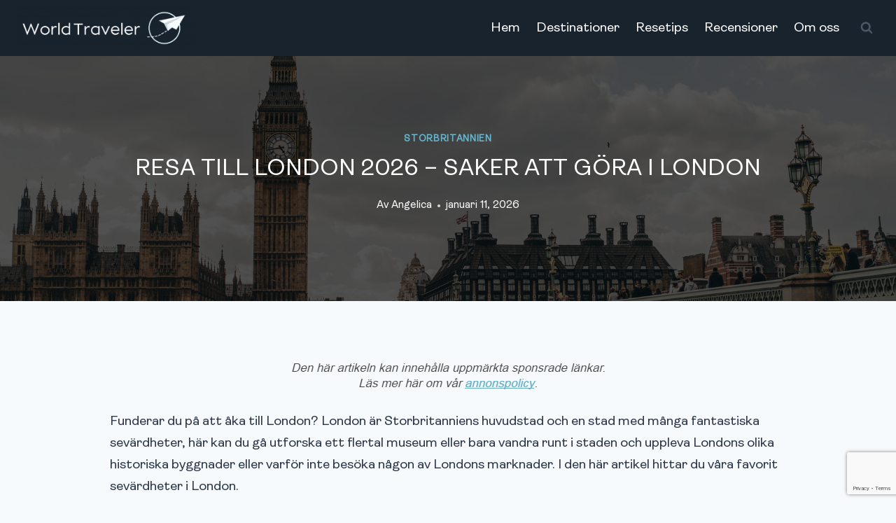

--- FILE ---
content_type: text/html; charset=UTF-8
request_url: https://worldtraveler.se/storbritannien/sevardheter-i-london/
body_size: 31913
content:
<!doctype html><html lang="sv-SE" class="no-js" itemtype="https://schema.org/Blog" itemscope><head><meta charset="UTF-8"><meta name="viewport" content="width=device-width, initial-scale=1, minimum-scale=1"><meta name='robots' content='index, follow, max-image-preview:large, max-snippet:-1, max-video-preview:-1' /><link media="all" href="https://worldtraveler.se/wp-content/cache/autoptimize/css/autoptimize_768a0eee1146166183fa93b8816f06c1.css" rel="stylesheet"><title>Resa till London 2026 - Saker att göra i London - World Traveler</title><link rel="canonical" href="https://worldtraveler.se/storbritannien/sevardheter-i-london/" /><meta property="og:locale" content="sv_SE" /><meta property="og:type" content="article" /><meta property="og:title" content="Resa till London 2026 - Saker att göra i London - World Traveler" /><meta property="og:description" content="Funderar du på att åka till London? London är Storbritanniens huvudstad och en stad med många fantastiska sevärdheter, här kan du gå utforska ett flertal museum eller bara vandra runt i staden och uppleva Londons olika historiska byggnader eller..." /><meta property="og:url" content="https://worldtraveler.se/storbritannien/sevardheter-i-london/" /><meta property="og:site_name" content="World Traveler" /><meta property="article:published_time" content="2026-01-11T04:13:58+00:00" /><meta property="og:image" content="https://worldtraveler.se/wp-content/uploads/2021/09/eva-dang-EXdXLrZXS9Q-unsplash.jpg" /><meta property="og:image:width" content="1920" /><meta property="og:image:height" content="1281" /><meta property="og:image:type" content="image/jpeg" /><meta name="author" content="Angelica" /><meta name="twitter:card" content="summary_large_image" /><meta name="twitter:label1" content="Skriven av" /><meta name="twitter:data1" content="Angelica" /><meta name="twitter:label2" content="Beräknad lästid" /><meta name="twitter:data2" content="10 minuter" /> <script type="application/ld+json" class="yoast-schema-graph">{"@context":"https://schema.org","@graph":[{"@type":"Article","@id":"https://worldtraveler.se/storbritannien/sevardheter-i-london/#article","isPartOf":{"@id":"https://worldtraveler.se/storbritannien/sevardheter-i-london/"},"author":{"name":"Angelica","@id":"https://worldtraveler.se/#/schema/person/d4adaa0680501a98bb1925ee0dc0ca1e"},"headline":"Resa till London 2026 &#8211; Saker att göra i London","datePublished":"2026-01-11T04:13:58+00:00","mainEntityOfPage":{"@id":"https://worldtraveler.se/storbritannien/sevardheter-i-london/"},"wordCount":1946,"commentCount":0,"publisher":{"@id":"https://worldtraveler.se/#organization"},"image":{"@id":"https://worldtraveler.se/storbritannien/sevardheter-i-london/#primaryimage"},"thumbnailUrl":"https://worldtraveler.se/wp-content/uploads/2021/09/eva-dang-EXdXLrZXS9Q-unsplash.jpg","articleSection":["Storbritannien"],"inLanguage":"sv-SE","potentialAction":[{"@type":"CommentAction","name":"Comment","target":["https://worldtraveler.se/storbritannien/sevardheter-i-london/#respond"]}]},{"@type":"WebPage","@id":"https://worldtraveler.se/storbritannien/sevardheter-i-london/","url":"https://worldtraveler.se/storbritannien/sevardheter-i-london/","name":"Resa till London [year] - Saker att göra i London - World Traveler","isPartOf":{"@id":"https://worldtraveler.se/#website"},"primaryImageOfPage":{"@id":"https://worldtraveler.se/storbritannien/sevardheter-i-london/#primaryimage"},"image":{"@id":"https://worldtraveler.se/storbritannien/sevardheter-i-london/#primaryimage"},"thumbnailUrl":"https://worldtraveler.se/wp-content/uploads/2021/09/eva-dang-EXdXLrZXS9Q-unsplash.jpg","datePublished":"2026-01-11T04:13:58+00:00","breadcrumb":{"@id":"https://worldtraveler.se/storbritannien/sevardheter-i-london/#breadcrumb"},"inLanguage":"sv-SE","potentialAction":[{"@type":"ReadAction","target":["https://worldtraveler.se/storbritannien/sevardheter-i-london/"]}]},{"@type":"ImageObject","inLanguage":"sv-SE","@id":"https://worldtraveler.se/storbritannien/sevardheter-i-london/#primaryimage","url":"https://worldtraveler.se/wp-content/uploads/2021/09/eva-dang-EXdXLrZXS9Q-unsplash.jpg","contentUrl":"https://worldtraveler.se/wp-content/uploads/2021/09/eva-dang-EXdXLrZXS9Q-unsplash.jpg","width":1920,"height":1281,"caption":"London Big Ben"},{"@type":"BreadcrumbList","@id":"https://worldtraveler.se/storbritannien/sevardheter-i-london/#breadcrumb","itemListElement":[{"@type":"ListItem","position":1,"name":"Home","item":"https://worldtraveler.se/"},{"@type":"ListItem","position":2,"name":"Resa till London 2024 &#8211; Saker att göra i London"}]},{"@type":"WebSite","@id":"https://worldtraveler.se/#website","url":"https://worldtraveler.se/","name":"World Traveler","description":"En resesida med resetips och inspiration","publisher":{"@id":"https://worldtraveler.se/#organization"},"potentialAction":[{"@type":"SearchAction","target":{"@type":"EntryPoint","urlTemplate":"https://worldtraveler.se/?s={search_term_string}"},"query-input":{"@type":"PropertyValueSpecification","valueRequired":true,"valueName":"search_term_string"}}],"inLanguage":"sv-SE"},{"@type":"Organization","@id":"https://worldtraveler.se/#organization","name":"World Traveler","url":"https://worldtraveler.se/","logo":{"@type":"ImageObject","inLanguage":"sv-SE","@id":"https://worldtraveler.se/#/schema/logo/image/","url":"https://worldtraveler.se/wp-content/uploads/2023/10/cropped-WorldTravelerlogga.png","contentUrl":"https://worldtraveler.se/wp-content/uploads/2023/10/cropped-WorldTravelerlogga.png","width":1919,"height":466,"caption":"World Traveler"},"image":{"@id":"https://worldtraveler.se/#/schema/logo/image/"}},{"@type":"Person","@id":"https://worldtraveler.se/#/schema/person/d4adaa0680501a98bb1925ee0dc0ca1e","name":"Angelica","image":{"@type":"ImageObject","inLanguage":"sv-SE","@id":"https://worldtraveler.se/#/schema/person/image/","url":"https://secure.gravatar.com/avatar/04e71c9dfa440dfbf1b293f27ef282698a7f139bee3feb5356de38ae4fb0a2fd?s=96&d=mm&r=g","contentUrl":"https://secure.gravatar.com/avatar/04e71c9dfa440dfbf1b293f27ef282698a7f139bee3feb5356de38ae4fb0a2fd?s=96&d=mm&r=g","caption":"Angelica"},"sameAs":["https://worldtraveler.se"],"url":"https://worldtraveler.se/author/angelica/"}]}</script> <link rel='dns-prefetch' href='//scripts.scriptwrapper.com' /><link rel="alternate" type="application/rss+xml" title="World Traveler &raquo; Webbflöde" href="https://worldtraveler.se/feed/" /><link rel="alternate" type="application/rss+xml" title="World Traveler &raquo; Kommentarsflöde" href="https://worldtraveler.se/comments/feed/" /> <script>document.documentElement.classList.remove('no-js');</script> <link rel="alternate" type="application/rss+xml" title="World Traveler &raquo; Kommentarsflöde för Resa till London 2026 &#8211; Saker att göra i London" href="https://worldtraveler.se/storbritannien/sevardheter-i-london/feed/" /><link rel="alternate" title="oEmbed (JSON)" type="application/json+oembed" href="https://worldtraveler.se/wp-json/oembed/1.0/embed?url=https%3A%2F%2Fworldtraveler.se%2Fstorbritannien%2Fsevardheter-i-london%2F" /><link rel="alternate" title="oEmbed (XML)" type="text/xml+oembed" href="https://worldtraveler.se/wp-json/oembed/1.0/embed?url=https%3A%2F%2Fworldtraveler.se%2Fstorbritannien%2Fsevardheter-i-london%2F&#038;format=xml" /> <!--noptimize--><script id="world-ready">
			window.advanced_ads_ready=function(e,a){a=a||"complete";var d=function(e){return"interactive"===a?"loading"!==e:"complete"===e};d(document.readyState)?e():document.addEventListener("readystatechange",(function(a){d(a.target.readyState)&&e()}),{once:"interactive"===a})},window.advanced_ads_ready_queue=window.advanced_ads_ready_queue||[];		</script>
		<!--/noptimize--><style id='wp-img-auto-sizes-contain-inline-css'>img:is([sizes=auto i],[sizes^="auto," i]){contain-intrinsic-size:3000px 1500px}</style><style id='wp-emoji-styles-inline-css'>img.wp-smiley,img.emoji{display:inline !important;border:none !important;box-shadow:none !important;height:1em !important;width:1em !important;margin:0 .07em !important;vertical-align:-.1em !important;background:0 0 !important;padding:0 !important}</style><style id='wp-block-library-inline-css'>:root{--wp-block-synced-color:#7a00df;--wp-block-synced-color--rgb:122,0,223;--wp-bound-block-color:var(--wp-block-synced-color);--wp-editor-canvas-background:#ddd;--wp-admin-theme-color:#007cba;--wp-admin-theme-color--rgb:0,124,186;--wp-admin-theme-color-darker-10:#006ba1;--wp-admin-theme-color-darker-10--rgb:0,107,160.5;--wp-admin-theme-color-darker-20:#005a87;--wp-admin-theme-color-darker-20--rgb:0,90,135;--wp-admin-border-width-focus:2px}@media (min-resolution:192dpi){:root{--wp-admin-border-width-focus:1.5px}}.wp-element-button{cursor:pointer}:root .has-very-light-gray-background-color{background-color:#eee}:root .has-very-dark-gray-background-color{background-color:#313131}:root .has-very-light-gray-color{color:#eee}:root .has-very-dark-gray-color{color:#313131}:root .has-vivid-green-cyan-to-vivid-cyan-blue-gradient-background{background:linear-gradient(135deg,#00d084,#0693e3)}:root .has-purple-crush-gradient-background{background:linear-gradient(135deg,#34e2e4,#4721fb 50%,#ab1dfe)}:root .has-hazy-dawn-gradient-background{background:linear-gradient(135deg,#faaca8,#dad0ec)}:root .has-subdued-olive-gradient-background{background:linear-gradient(135deg,#fafae1,#67a671)}:root .has-atomic-cream-gradient-background{background:linear-gradient(135deg,#fdd79a,#004a59)}:root .has-nightshade-gradient-background{background:linear-gradient(135deg,#330968,#31cdcf)}:root .has-midnight-gradient-background{background:linear-gradient(135deg,#020381,#2874fc)}:root{--wp--preset--font-size--normal:16px;--wp--preset--font-size--huge:42px}.has-regular-font-size{font-size:1em}.has-larger-font-size{font-size:2.625em}.has-normal-font-size{font-size:var(--wp--preset--font-size--normal)}.has-huge-font-size{font-size:var(--wp--preset--font-size--huge)}.has-text-align-center{text-align:center}.has-text-align-left{text-align:left}.has-text-align-right{text-align:right}.has-fit-text{white-space:nowrap!important}#end-resizable-editor-section{display:none}.aligncenter{clear:both}.items-justified-left{justify-content:flex-start}.items-justified-center{justify-content:center}.items-justified-right{justify-content:flex-end}.items-justified-space-between{justify-content:space-between}.screen-reader-text{border:0;clip-path:inset(50%);height:1px;margin:-1px;overflow:hidden;padding:0;position:absolute;width:1px;word-wrap:normal!important}.screen-reader-text:focus{background-color:#ddd;clip-path:none;color:#444;display:block;font-size:1em;height:auto;left:5px;line-height:normal;padding:15px 23px 14px;text-decoration:none;top:5px;width:auto;z-index:100000}html :where(.has-border-color){border-style:solid}html :where([style*=border-top-color]){border-top-style:solid}html :where([style*=border-right-color]){border-right-style:solid}html :where([style*=border-bottom-color]){border-bottom-style:solid}html :where([style*=border-left-color]){border-left-style:solid}html :where([style*=border-width]){border-style:solid}html :where([style*=border-top-width]){border-top-style:solid}html :where([style*=border-right-width]){border-right-style:solid}html :where([style*=border-bottom-width]){border-bottom-style:solid}html :where([style*=border-left-width]){border-left-style:solid}html :where(img[class*=wp-image-]){height:auto;max-width:100%}:where(figure){margin:0 0 1em}html :where(.is-position-sticky){--wp-admin--admin-bar--position-offset:var(--wp-admin--admin-bar--height,0px)}@media screen and (max-width:600px){html :where(.is-position-sticky){--wp-admin--admin-bar--position-offset:0px}}</style><style id='wp-block-gallery-inline-css'>.blocks-gallery-grid:not(.has-nested-images),.wp-block-gallery:not(.has-nested-images){display:flex;flex-wrap:wrap;list-style-type:none;margin:0;padding:0}.blocks-gallery-grid:not(.has-nested-images) .blocks-gallery-image,.blocks-gallery-grid:not(.has-nested-images) .blocks-gallery-item,.wp-block-gallery:not(.has-nested-images) .blocks-gallery-image,.wp-block-gallery:not(.has-nested-images) .blocks-gallery-item{display:flex;flex-direction:column;flex-grow:1;justify-content:center;margin:0 1em 1em 0;position:relative;width:calc(50% - 1em)}.blocks-gallery-grid:not(.has-nested-images) .blocks-gallery-image:nth-of-type(2n),.blocks-gallery-grid:not(.has-nested-images) .blocks-gallery-item:nth-of-type(2n),.wp-block-gallery:not(.has-nested-images) .blocks-gallery-image:nth-of-type(2n),.wp-block-gallery:not(.has-nested-images) .blocks-gallery-item:nth-of-type(2n){margin-right:0}.blocks-gallery-grid:not(.has-nested-images) .blocks-gallery-image figure,.blocks-gallery-grid:not(.has-nested-images) .blocks-gallery-item figure,.wp-block-gallery:not(.has-nested-images) .blocks-gallery-image figure,.wp-block-gallery:not(.has-nested-images) .blocks-gallery-item figure{align-items:flex-end;display:flex;height:100%;justify-content:flex-start;margin:0}.blocks-gallery-grid:not(.has-nested-images) .blocks-gallery-image img,.blocks-gallery-grid:not(.has-nested-images) .blocks-gallery-item img,.wp-block-gallery:not(.has-nested-images) .blocks-gallery-image img,.wp-block-gallery:not(.has-nested-images) .blocks-gallery-item img{display:block;height:auto;max-width:100%;width:auto}.blocks-gallery-grid:not(.has-nested-images) .blocks-gallery-image figcaption,.blocks-gallery-grid:not(.has-nested-images) .blocks-gallery-item figcaption,.wp-block-gallery:not(.has-nested-images) .blocks-gallery-image figcaption,.wp-block-gallery:not(.has-nested-images) .blocks-gallery-item figcaption{background:linear-gradient(0deg,#000000b3,#0000004d 70%,#0000);bottom:0;box-sizing:border-box;color:#fff;font-size:.8em;margin:0;max-height:100%;overflow:auto;padding:3em .77em .7em;position:absolute;text-align:center;width:100%;z-index:2}.blocks-gallery-grid:not(.has-nested-images) .blocks-gallery-image figcaption img,.blocks-gallery-grid:not(.has-nested-images) .blocks-gallery-item figcaption img,.wp-block-gallery:not(.has-nested-images) .blocks-gallery-image figcaption img,.wp-block-gallery:not(.has-nested-images) .blocks-gallery-item figcaption img{display:inline}.blocks-gallery-grid:not(.has-nested-images) figcaption,.wp-block-gallery:not(.has-nested-images) figcaption{flex-grow:1}.blocks-gallery-grid:not(.has-nested-images).is-cropped .blocks-gallery-image a,.blocks-gallery-grid:not(.has-nested-images).is-cropped .blocks-gallery-image img,.blocks-gallery-grid:not(.has-nested-images).is-cropped .blocks-gallery-item a,.blocks-gallery-grid:not(.has-nested-images).is-cropped .blocks-gallery-item img,.wp-block-gallery:not(.has-nested-images).is-cropped .blocks-gallery-image a,.wp-block-gallery:not(.has-nested-images).is-cropped .blocks-gallery-image img,.wp-block-gallery:not(.has-nested-images).is-cropped .blocks-gallery-item a,.wp-block-gallery:not(.has-nested-images).is-cropped .blocks-gallery-item img{flex:1;height:100%;object-fit:cover;width:100%}.blocks-gallery-grid:not(.has-nested-images).columns-1 .blocks-gallery-image,.blocks-gallery-grid:not(.has-nested-images).columns-1 .blocks-gallery-item,.wp-block-gallery:not(.has-nested-images).columns-1 .blocks-gallery-image,.wp-block-gallery:not(.has-nested-images).columns-1 .blocks-gallery-item{margin-right:0;width:100%}@media (min-width:600px){.blocks-gallery-grid:not(.has-nested-images).columns-3 .blocks-gallery-image,.blocks-gallery-grid:not(.has-nested-images).columns-3 .blocks-gallery-item,.wp-block-gallery:not(.has-nested-images).columns-3 .blocks-gallery-image,.wp-block-gallery:not(.has-nested-images).columns-3 .blocks-gallery-item{margin-right:1em;width:calc(33.33333% - .66667em)}.blocks-gallery-grid:not(.has-nested-images).columns-4 .blocks-gallery-image,.blocks-gallery-grid:not(.has-nested-images).columns-4 .blocks-gallery-item,.wp-block-gallery:not(.has-nested-images).columns-4 .blocks-gallery-image,.wp-block-gallery:not(.has-nested-images).columns-4 .blocks-gallery-item{margin-right:1em;width:calc(25% - .75em)}.blocks-gallery-grid:not(.has-nested-images).columns-5 .blocks-gallery-image,.blocks-gallery-grid:not(.has-nested-images).columns-5 .blocks-gallery-item,.wp-block-gallery:not(.has-nested-images).columns-5 .blocks-gallery-image,.wp-block-gallery:not(.has-nested-images).columns-5 .blocks-gallery-item{margin-right:1em;width:calc(20% - .8em)}.blocks-gallery-grid:not(.has-nested-images).columns-6 .blocks-gallery-image,.blocks-gallery-grid:not(.has-nested-images).columns-6 .blocks-gallery-item,.wp-block-gallery:not(.has-nested-images).columns-6 .blocks-gallery-image,.wp-block-gallery:not(.has-nested-images).columns-6 .blocks-gallery-item{margin-right:1em;width:calc(16.66667% - .83333em)}.blocks-gallery-grid:not(.has-nested-images).columns-7 .blocks-gallery-image,.blocks-gallery-grid:not(.has-nested-images).columns-7 .blocks-gallery-item,.wp-block-gallery:not(.has-nested-images).columns-7 .blocks-gallery-image,.wp-block-gallery:not(.has-nested-images).columns-7 .blocks-gallery-item{margin-right:1em;width:calc(14.28571% - .85714em)}.blocks-gallery-grid:not(.has-nested-images).columns-8 .blocks-gallery-image,.blocks-gallery-grid:not(.has-nested-images).columns-8 .blocks-gallery-item,.wp-block-gallery:not(.has-nested-images).columns-8 .blocks-gallery-image,.wp-block-gallery:not(.has-nested-images).columns-8 .blocks-gallery-item{margin-right:1em;width:calc(12.5% - .875em)}.blocks-gallery-grid:not(.has-nested-images).columns-1 .blocks-gallery-image:nth-of-type(1n),.blocks-gallery-grid:not(.has-nested-images).columns-1 .blocks-gallery-item:nth-of-type(1n),.blocks-gallery-grid:not(.has-nested-images).columns-2 .blocks-gallery-image:nth-of-type(2n),.blocks-gallery-grid:not(.has-nested-images).columns-2 .blocks-gallery-item:nth-of-type(2n),.blocks-gallery-grid:not(.has-nested-images).columns-3 .blocks-gallery-image:nth-of-type(3n),.blocks-gallery-grid:not(.has-nested-images).columns-3 .blocks-gallery-item:nth-of-type(3n),.blocks-gallery-grid:not(.has-nested-images).columns-4 .blocks-gallery-image:nth-of-type(4n),.blocks-gallery-grid:not(.has-nested-images).columns-4 .blocks-gallery-item:nth-of-type(4n),.blocks-gallery-grid:not(.has-nested-images).columns-5 .blocks-gallery-image:nth-of-type(5n),.blocks-gallery-grid:not(.has-nested-images).columns-5 .blocks-gallery-item:nth-of-type(5n),.blocks-gallery-grid:not(.has-nested-images).columns-6 .blocks-gallery-image:nth-of-type(6n),.blocks-gallery-grid:not(.has-nested-images).columns-6 .blocks-gallery-item:nth-of-type(6n),.blocks-gallery-grid:not(.has-nested-images).columns-7 .blocks-gallery-image:nth-of-type(7n),.blocks-gallery-grid:not(.has-nested-images).columns-7 .blocks-gallery-item:nth-of-type(7n),.blocks-gallery-grid:not(.has-nested-images).columns-8 .blocks-gallery-image:nth-of-type(8n),.blocks-gallery-grid:not(.has-nested-images).columns-8 .blocks-gallery-item:nth-of-type(8n),.wp-block-gallery:not(.has-nested-images).columns-1 .blocks-gallery-image:nth-of-type(1n),.wp-block-gallery:not(.has-nested-images).columns-1 .blocks-gallery-item:nth-of-type(1n),.wp-block-gallery:not(.has-nested-images).columns-2 .blocks-gallery-image:nth-of-type(2n),.wp-block-gallery:not(.has-nested-images).columns-2 .blocks-gallery-item:nth-of-type(2n),.wp-block-gallery:not(.has-nested-images).columns-3 .blocks-gallery-image:nth-of-type(3n),.wp-block-gallery:not(.has-nested-images).columns-3 .blocks-gallery-item:nth-of-type(3n),.wp-block-gallery:not(.has-nested-images).columns-4 .blocks-gallery-image:nth-of-type(4n),.wp-block-gallery:not(.has-nested-images).columns-4 .blocks-gallery-item:nth-of-type(4n),.wp-block-gallery:not(.has-nested-images).columns-5 .blocks-gallery-image:nth-of-type(5n),.wp-block-gallery:not(.has-nested-images).columns-5 .blocks-gallery-item:nth-of-type(5n),.wp-block-gallery:not(.has-nested-images).columns-6 .blocks-gallery-image:nth-of-type(6n),.wp-block-gallery:not(.has-nested-images).columns-6 .blocks-gallery-item:nth-of-type(6n),.wp-block-gallery:not(.has-nested-images).columns-7 .blocks-gallery-image:nth-of-type(7n),.wp-block-gallery:not(.has-nested-images).columns-7 .blocks-gallery-item:nth-of-type(7n),.wp-block-gallery:not(.has-nested-images).columns-8 .blocks-gallery-image:nth-of-type(8n),.wp-block-gallery:not(.has-nested-images).columns-8 .blocks-gallery-item:nth-of-type(8n){margin-right:0}}.blocks-gallery-grid:not(.has-nested-images) .blocks-gallery-image:last-child,.blocks-gallery-grid:not(.has-nested-images) .blocks-gallery-item:last-child,.wp-block-gallery:not(.has-nested-images) .blocks-gallery-image:last-child,.wp-block-gallery:not(.has-nested-images) .blocks-gallery-item:last-child{margin-right:0}.blocks-gallery-grid:not(.has-nested-images).alignleft,.blocks-gallery-grid:not(.has-nested-images).alignright,.wp-block-gallery:not(.has-nested-images).alignleft,.wp-block-gallery:not(.has-nested-images).alignright{max-width:420px;width:100%}.blocks-gallery-grid:not(.has-nested-images).aligncenter .blocks-gallery-item figure,.wp-block-gallery:not(.has-nested-images).aligncenter .blocks-gallery-item figure{justify-content:center}.wp-block-gallery:not(.is-cropped) .blocks-gallery-item{align-self:flex-start}figure.wp-block-gallery.has-nested-images{align-items:normal}.wp-block-gallery.has-nested-images figure.wp-block-image:not(#individual-image){margin:0;width:calc(50% - var(--wp--style--unstable-gallery-gap, 16px)/2)}.wp-block-gallery.has-nested-images figure.wp-block-image{box-sizing:border-box;display:flex;flex-direction:column;flex-grow:1;justify-content:center;max-width:100%;position:relative}.wp-block-gallery.has-nested-images figure.wp-block-image>a,.wp-block-gallery.has-nested-images figure.wp-block-image>div{flex-direction:column;flex-grow:1;margin:0}.wp-block-gallery.has-nested-images figure.wp-block-image img{display:block;height:auto;max-width:100%!important;width:auto}.wp-block-gallery.has-nested-images figure.wp-block-image figcaption,.wp-block-gallery.has-nested-images figure.wp-block-image:has(figcaption):before{bottom:0;left:0;max-height:100%;position:absolute;right:0}.wp-block-gallery.has-nested-images figure.wp-block-image:has(figcaption):before{backdrop-filter:blur(3px);content:"";height:100%;-webkit-mask-image:linear-gradient(0deg,#000 20%,#0000);mask-image:linear-gradient(0deg,#000 20%,#0000);max-height:40%;pointer-events:none}.wp-block-gallery.has-nested-images figure.wp-block-image figcaption{box-sizing:border-box;color:#fff;font-size:13px;margin:0;overflow:auto;padding:1em;text-align:center;text-shadow:0 0 1.5px #000}.wp-block-gallery.has-nested-images figure.wp-block-image figcaption::-webkit-scrollbar{height:12px;width:12px}.wp-block-gallery.has-nested-images figure.wp-block-image figcaption::-webkit-scrollbar-track{background-color:initial}.wp-block-gallery.has-nested-images figure.wp-block-image figcaption::-webkit-scrollbar-thumb{background-clip:padding-box;background-color:initial;border:3px solid #0000;border-radius:8px}.wp-block-gallery.has-nested-images figure.wp-block-image figcaption:focus-within::-webkit-scrollbar-thumb,.wp-block-gallery.has-nested-images figure.wp-block-image figcaption:focus::-webkit-scrollbar-thumb,.wp-block-gallery.has-nested-images figure.wp-block-image figcaption:hover::-webkit-scrollbar-thumb{background-color:#fffc}.wp-block-gallery.has-nested-images figure.wp-block-image figcaption{scrollbar-color:#0000 #0000;scrollbar-gutter:stable both-edges;scrollbar-width:thin}.wp-block-gallery.has-nested-images figure.wp-block-image figcaption:focus,.wp-block-gallery.has-nested-images figure.wp-block-image figcaption:focus-within,.wp-block-gallery.has-nested-images figure.wp-block-image figcaption:hover{scrollbar-color:#fffc #0000}.wp-block-gallery.has-nested-images figure.wp-block-image figcaption{will-change:transform}@media (hover:none){.wp-block-gallery.has-nested-images figure.wp-block-image figcaption{scrollbar-color:#fffc #0000}}.wp-block-gallery.has-nested-images figure.wp-block-image figcaption{background:linear-gradient(0deg,#0006,#0000)}.wp-block-gallery.has-nested-images figure.wp-block-image figcaption img{display:inline}.wp-block-gallery.has-nested-images figure.wp-block-image figcaption a{color:inherit}.wp-block-gallery.has-nested-images figure.wp-block-image.has-custom-border img{box-sizing:border-box}.wp-block-gallery.has-nested-images figure.wp-block-image.has-custom-border>a,.wp-block-gallery.has-nested-images figure.wp-block-image.has-custom-border>div,.wp-block-gallery.has-nested-images figure.wp-block-image.is-style-rounded>a,.wp-block-gallery.has-nested-images figure.wp-block-image.is-style-rounded>div{flex:1 1 auto}.wp-block-gallery.has-nested-images figure.wp-block-image.has-custom-border figcaption,.wp-block-gallery.has-nested-images figure.wp-block-image.is-style-rounded figcaption{background:0 0;color:inherit;flex:initial;margin:0;padding:10px 10px 9px;position:relative;text-shadow:none}.wp-block-gallery.has-nested-images figure.wp-block-image.has-custom-border:before,.wp-block-gallery.has-nested-images figure.wp-block-image.is-style-rounded:before{content:none}.wp-block-gallery.has-nested-images figcaption{flex-basis:100%;flex-grow:1;text-align:center}.wp-block-gallery.has-nested-images:not(.is-cropped) figure.wp-block-image:not(#individual-image){margin-bottom:auto;margin-top:0}.wp-block-gallery.has-nested-images.is-cropped figure.wp-block-image:not(#individual-image){align-self:inherit}.wp-block-gallery.has-nested-images.is-cropped figure.wp-block-image:not(#individual-image)>a,.wp-block-gallery.has-nested-images.is-cropped figure.wp-block-image:not(#individual-image)>div:not(.components-drop-zone){display:flex}.wp-block-gallery.has-nested-images.is-cropped figure.wp-block-image:not(#individual-image) a,.wp-block-gallery.has-nested-images.is-cropped figure.wp-block-image:not(#individual-image) img{flex:1 0 0%;height:100%;object-fit:cover;width:100%}.wp-block-gallery.has-nested-images.columns-1 figure.wp-block-image:not(#individual-image){width:100%}@media (min-width:600px){.wp-block-gallery.has-nested-images.columns-3 figure.wp-block-image:not(#individual-image){width:calc(33.33333% - var(--wp--style--unstable-gallery-gap, 16px)*.66667)}.wp-block-gallery.has-nested-images.columns-4 figure.wp-block-image:not(#individual-image){width:calc(25% - var(--wp--style--unstable-gallery-gap, 16px)*.75)}.wp-block-gallery.has-nested-images.columns-5 figure.wp-block-image:not(#individual-image){width:calc(20% - var(--wp--style--unstable-gallery-gap, 16px)*.8)}.wp-block-gallery.has-nested-images.columns-6 figure.wp-block-image:not(#individual-image){width:calc(16.66667% - var(--wp--style--unstable-gallery-gap, 16px)*.83333)}.wp-block-gallery.has-nested-images.columns-7 figure.wp-block-image:not(#individual-image){width:calc(14.28571% - var(--wp--style--unstable-gallery-gap, 16px)*.85714)}.wp-block-gallery.has-nested-images.columns-8 figure.wp-block-image:not(#individual-image){width:calc(12.5% - var(--wp--style--unstable-gallery-gap, 16px)*.875)}.wp-block-gallery.has-nested-images.columns-default figure.wp-block-image:not(#individual-image){width:calc(33.33% - var(--wp--style--unstable-gallery-gap, 16px)*.66667)}.wp-block-gallery.has-nested-images.columns-default figure.wp-block-image:not(#individual-image):first-child:nth-last-child(2),.wp-block-gallery.has-nested-images.columns-default figure.wp-block-image:not(#individual-image):first-child:nth-last-child(2)~figure.wp-block-image:not(#individual-image){width:calc(50% - var(--wp--style--unstable-gallery-gap, 16px)*.5)}.wp-block-gallery.has-nested-images.columns-default figure.wp-block-image:not(#individual-image):first-child:last-child{width:100%}}.wp-block-gallery.has-nested-images.alignleft,.wp-block-gallery.has-nested-images.alignright{max-width:420px;width:100%}.wp-block-gallery.has-nested-images.aligncenter{justify-content:center}</style><style id='wp-block-image-inline-css'>.wp-block-image>a,.wp-block-image>figure>a{display:inline-block}.wp-block-image img{box-sizing:border-box;height:auto;max-width:100%;vertical-align:bottom}@media not (prefers-reduced-motion){.wp-block-image img.hide{visibility:hidden}.wp-block-image img.show{animation:show-content-image .4s}}.wp-block-image[style*=border-radius] img,.wp-block-image[style*=border-radius]>a{border-radius:inherit}.wp-block-image.has-custom-border img{box-sizing:border-box}.wp-block-image.aligncenter{text-align:center}.wp-block-image.alignfull>a,.wp-block-image.alignwide>a{width:100%}.wp-block-image.alignfull img,.wp-block-image.alignwide img{height:auto;width:100%}.wp-block-image .aligncenter,.wp-block-image .alignleft,.wp-block-image .alignright,.wp-block-image.aligncenter,.wp-block-image.alignleft,.wp-block-image.alignright{display:table}.wp-block-image .aligncenter>figcaption,.wp-block-image .alignleft>figcaption,.wp-block-image .alignright>figcaption,.wp-block-image.aligncenter>figcaption,.wp-block-image.alignleft>figcaption,.wp-block-image.alignright>figcaption{caption-side:bottom;display:table-caption}.wp-block-image .alignleft{float:left;margin:.5em 1em .5em 0}.wp-block-image .alignright{float:right;margin:.5em 0 .5em 1em}.wp-block-image .aligncenter{margin-left:auto;margin-right:auto}.wp-block-image :where(figcaption){margin-bottom:1em;margin-top:.5em}.wp-block-image.is-style-circle-mask img{border-radius:9999px}@supports ((-webkit-mask-image:none) or (mask-image:none)) or (-webkit-mask-image:none){.wp-block-image.is-style-circle-mask img{border-radius:0;-webkit-mask-image:url('data:image/svg+xml;utf8,<svg viewBox="0 0 100 100" xmlns="http://www.w3.org/2000/svg"><circle cx="50" cy="50" r="50"/></svg>');mask-image:url('data:image/svg+xml;utf8,<svg viewBox="0 0 100 100" xmlns="http://www.w3.org/2000/svg"><circle cx="50" cy="50" r="50"/></svg>');mask-mode:alpha;-webkit-mask-position:center;mask-position:center;-webkit-mask-repeat:no-repeat;mask-repeat:no-repeat;-webkit-mask-size:contain;mask-size:contain}}:root :where(.wp-block-image.is-style-rounded img,.wp-block-image .is-style-rounded img){border-radius:9999px}.wp-block-image figure{margin:0}.wp-lightbox-container{display:flex;flex-direction:column;position:relative}.wp-lightbox-container img{cursor:zoom-in}.wp-lightbox-container img:hover+button{opacity:1}.wp-lightbox-container button{align-items:center;backdrop-filter:blur(16px) saturate(180%);background-color:#5a5a5a40;border:none;border-radius:4px;cursor:zoom-in;display:flex;height:20px;justify-content:center;opacity:0;padding:0;position:absolute;right:16px;text-align:center;top:16px;width:20px;z-index:100}@media not (prefers-reduced-motion){.wp-lightbox-container button{transition:opacity .2s ease}}.wp-lightbox-container button:focus-visible{outline:3px auto #5a5a5a40;outline:3px auto -webkit-focus-ring-color;outline-offset:3px}.wp-lightbox-container button:hover{cursor:pointer;opacity:1}.wp-lightbox-container button:focus{opacity:1}.wp-lightbox-container button:focus,.wp-lightbox-container button:hover,.wp-lightbox-container button:not(:hover):not(:active):not(.has-background){background-color:#5a5a5a40;border:none}.wp-lightbox-overlay{box-sizing:border-box;cursor:zoom-out;height:100vh;left:0;overflow:hidden;position:fixed;top:0;visibility:hidden;width:100%;z-index:100000}.wp-lightbox-overlay .close-button{align-items:center;cursor:pointer;display:flex;justify-content:center;min-height:40px;min-width:40px;padding:0;position:absolute;right:calc(env(safe-area-inset-right) + 16px);top:calc(env(safe-area-inset-top) + 16px);z-index:5000000}.wp-lightbox-overlay .close-button:focus,.wp-lightbox-overlay .close-button:hover,.wp-lightbox-overlay .close-button:not(:hover):not(:active):not(.has-background){background:0 0;border:none}.wp-lightbox-overlay .lightbox-image-container{height:var(--wp--lightbox-container-height);left:50%;overflow:hidden;position:absolute;top:50%;transform:translate(-50%,-50%);transform-origin:top left;width:var(--wp--lightbox-container-width);z-index:9999999999}.wp-lightbox-overlay .wp-block-image{align-items:center;box-sizing:border-box;display:flex;height:100%;justify-content:center;margin:0;position:relative;transform-origin:0 0;width:100%;z-index:3000000}.wp-lightbox-overlay .wp-block-image img{height:var(--wp--lightbox-image-height);min-height:var(--wp--lightbox-image-height);min-width:var(--wp--lightbox-image-width);width:var(--wp--lightbox-image-width)}.wp-lightbox-overlay .wp-block-image figcaption{display:none}.wp-lightbox-overlay button{background:0 0;border:none}.wp-lightbox-overlay .scrim{background-color:#fff;height:100%;opacity:.9;position:absolute;width:100%;z-index:2000000}.wp-lightbox-overlay.active{visibility:visible}@media not (prefers-reduced-motion){.wp-lightbox-overlay.active{animation:turn-on-visibility .25s both}.wp-lightbox-overlay.active img{animation:turn-on-visibility .35s both}.wp-lightbox-overlay.show-closing-animation:not(.active){animation:turn-off-visibility .35s both}.wp-lightbox-overlay.show-closing-animation:not(.active) img{animation:turn-off-visibility .25s both}.wp-lightbox-overlay.zoom.active{animation:none;opacity:1;visibility:visible}.wp-lightbox-overlay.zoom.active .lightbox-image-container{animation:lightbox-zoom-in .4s}.wp-lightbox-overlay.zoom.active .lightbox-image-container img{animation:none}.wp-lightbox-overlay.zoom.active .scrim{animation:turn-on-visibility .4s forwards}.wp-lightbox-overlay.zoom.show-closing-animation:not(.active){animation:none}.wp-lightbox-overlay.zoom.show-closing-animation:not(.active) .lightbox-image-container{animation:lightbox-zoom-out .4s}.wp-lightbox-overlay.zoom.show-closing-animation:not(.active) .lightbox-image-container img{animation:none}.wp-lightbox-overlay.zoom.show-closing-animation:not(.active) .scrim{animation:turn-off-visibility .4s forwards}}@keyframes show-content-image{0%{visibility:hidden}99%{visibility:hidden}to{visibility:visible}}@keyframes turn-on-visibility{0%{opacity:0}to{opacity:1}}@keyframes turn-off-visibility{0%{opacity:1;visibility:visible}99%{opacity:0;visibility:visible}to{opacity:0;visibility:hidden}}@keyframes lightbox-zoom-in{0%{transform:translate(calc((-100vw + var(--wp--lightbox-scrollbar-width))/2 + var(--wp--lightbox-initial-left-position)),calc(-50vh + var(--wp--lightbox-initial-top-position))) scale(var(--wp--lightbox-scale))}to{transform:translate(-50%,-50%) scale(1)}}@keyframes lightbox-zoom-out{0%{transform:translate(-50%,-50%) scale(1);visibility:visible}99%{visibility:visible}to{transform:translate(calc((-100vw + var(--wp--lightbox-scrollbar-width))/2 + var(--wp--lightbox-initial-left-position)),calc(-50vh + var(--wp--lightbox-initial-top-position))) scale(var(--wp--lightbox-scale));visibility:hidden}}</style><style id='wp-block-list-inline-css'>ol,ul{box-sizing:border-box}:root :where(.wp-block-list.has-background){padding:1.25em 2.375em}</style><style id='global-styles-inline-css'>:root{--wp--preset--aspect-ratio--square:1;--wp--preset--aspect-ratio--4-3:4/3;--wp--preset--aspect-ratio--3-4:3/4;--wp--preset--aspect-ratio--3-2:3/2;--wp--preset--aspect-ratio--2-3:2/3;--wp--preset--aspect-ratio--16-9:16/9;--wp--preset--aspect-ratio--9-16:9/16;--wp--preset--color--black:#000;--wp--preset--color--cyan-bluish-gray:#abb8c3;--wp--preset--color--white:#fff;--wp--preset--color--pale-pink:#f78da7;--wp--preset--color--vivid-red:#cf2e2e;--wp--preset--color--luminous-vivid-orange:#ff6900;--wp--preset--color--luminous-vivid-amber:#fcb900;--wp--preset--color--light-green-cyan:#7bdcb5;--wp--preset--color--vivid-green-cyan:#00d084;--wp--preset--color--pale-cyan-blue:#8ed1fc;--wp--preset--color--vivid-cyan-blue:#0693e3;--wp--preset--color--vivid-purple:#9b51e0;--wp--preset--color--theme-palette-1:var(--global-palette1);--wp--preset--color--theme-palette-2:var(--global-palette2);--wp--preset--color--theme-palette-3:var(--global-palette3);--wp--preset--color--theme-palette-4:var(--global-palette4);--wp--preset--color--theme-palette-5:var(--global-palette5);--wp--preset--color--theme-palette-6:var(--global-palette6);--wp--preset--color--theme-palette-7:var(--global-palette7);--wp--preset--color--theme-palette-8:var(--global-palette8);--wp--preset--color--theme-palette-9:var(--global-palette9);--wp--preset--gradient--vivid-cyan-blue-to-vivid-purple:linear-gradient(135deg,#0693e3 0%,#9b51e0 100%);--wp--preset--gradient--light-green-cyan-to-vivid-green-cyan:linear-gradient(135deg,#7adcb4 0%,#00d082 100%);--wp--preset--gradient--luminous-vivid-amber-to-luminous-vivid-orange:linear-gradient(135deg,#fcb900 0%,#ff6900 100%);--wp--preset--gradient--luminous-vivid-orange-to-vivid-red:linear-gradient(135deg,#ff6900 0%,#cf2e2e 100%);--wp--preset--gradient--very-light-gray-to-cyan-bluish-gray:linear-gradient(135deg,#eee 0%,#a9b8c3 100%);--wp--preset--gradient--cool-to-warm-spectrum:linear-gradient(135deg,#4aeadc 0%,#9778d1 20%,#cf2aba 40%,#ee2c82 60%,#fb6962 80%,#fef84c 100%);--wp--preset--gradient--blush-light-purple:linear-gradient(135deg,#ffceec 0%,#9896f0 100%);--wp--preset--gradient--blush-bordeaux:linear-gradient(135deg,#fecda5 0%,#fe2d2d 50%,#6b003e 100%);--wp--preset--gradient--luminous-dusk:linear-gradient(135deg,#ffcb70 0%,#c751c0 50%,#4158d0 100%);--wp--preset--gradient--pale-ocean:linear-gradient(135deg,#fff5cb 0%,#b6e3d4 50%,#33a7b5 100%);--wp--preset--gradient--electric-grass:linear-gradient(135deg,#caf880 0%,#71ce7e 100%);--wp--preset--gradient--midnight:linear-gradient(135deg,#020381 0%,#2874fc 100%);--wp--preset--font-size--small:var(--global-font-size-small);--wp--preset--font-size--medium:var(--global-font-size-medium);--wp--preset--font-size--large:var(--global-font-size-large);--wp--preset--font-size--x-large:42px;--wp--preset--font-size--larger:var(--global-font-size-larger);--wp--preset--font-size--xxlarge:var(--global-font-size-xxlarge);--wp--preset--spacing--20:.44rem;--wp--preset--spacing--30:.67rem;--wp--preset--spacing--40:1rem;--wp--preset--spacing--50:1.5rem;--wp--preset--spacing--60:2.25rem;--wp--preset--spacing--70:3.38rem;--wp--preset--spacing--80:5.06rem;--wp--preset--shadow--natural:6px 6px 9px rgba(0,0,0,.2);--wp--preset--shadow--deep:12px 12px 50px rgba(0,0,0,.4);--wp--preset--shadow--sharp:6px 6px 0px rgba(0,0,0,.2);--wp--preset--shadow--outlined:6px 6px 0px -3px #fff,6px 6px #000;--wp--preset--shadow--crisp:6px 6px 0px #000}:where(.is-layout-flex){gap:.5em}:where(.is-layout-grid){gap:.5em}body .is-layout-flex{display:flex}.is-layout-flex{flex-wrap:wrap;align-items:center}.is-layout-flex>:is(*,div){margin:0}body .is-layout-grid{display:grid}.is-layout-grid>:is(*,div){margin:0}:where(.wp-block-columns.is-layout-flex){gap:2em}:where(.wp-block-columns.is-layout-grid){gap:2em}:where(.wp-block-post-template.is-layout-flex){gap:1.25em}:where(.wp-block-post-template.is-layout-grid){gap:1.25em}.has-black-color{color:var(--wp--preset--color--black) !important}.has-cyan-bluish-gray-color{color:var(--wp--preset--color--cyan-bluish-gray) !important}.has-white-color{color:var(--wp--preset--color--white) !important}.has-pale-pink-color{color:var(--wp--preset--color--pale-pink) !important}.has-vivid-red-color{color:var(--wp--preset--color--vivid-red) !important}.has-luminous-vivid-orange-color{color:var(--wp--preset--color--luminous-vivid-orange) !important}.has-luminous-vivid-amber-color{color:var(--wp--preset--color--luminous-vivid-amber) !important}.has-light-green-cyan-color{color:var(--wp--preset--color--light-green-cyan) !important}.has-vivid-green-cyan-color{color:var(--wp--preset--color--vivid-green-cyan) !important}.has-pale-cyan-blue-color{color:var(--wp--preset--color--pale-cyan-blue) !important}.has-vivid-cyan-blue-color{color:var(--wp--preset--color--vivid-cyan-blue) !important}.has-vivid-purple-color{color:var(--wp--preset--color--vivid-purple) !important}.has-black-background-color{background-color:var(--wp--preset--color--black) !important}.has-cyan-bluish-gray-background-color{background-color:var(--wp--preset--color--cyan-bluish-gray) !important}.has-white-background-color{background-color:var(--wp--preset--color--white) !important}.has-pale-pink-background-color{background-color:var(--wp--preset--color--pale-pink) !important}.has-vivid-red-background-color{background-color:var(--wp--preset--color--vivid-red) !important}.has-luminous-vivid-orange-background-color{background-color:var(--wp--preset--color--luminous-vivid-orange) !important}.has-luminous-vivid-amber-background-color{background-color:var(--wp--preset--color--luminous-vivid-amber) !important}.has-light-green-cyan-background-color{background-color:var(--wp--preset--color--light-green-cyan) !important}.has-vivid-green-cyan-background-color{background-color:var(--wp--preset--color--vivid-green-cyan) !important}.has-pale-cyan-blue-background-color{background-color:var(--wp--preset--color--pale-cyan-blue) !important}.has-vivid-cyan-blue-background-color{background-color:var(--wp--preset--color--vivid-cyan-blue) !important}.has-vivid-purple-background-color{background-color:var(--wp--preset--color--vivid-purple) !important}.has-black-border-color{border-color:var(--wp--preset--color--black) !important}.has-cyan-bluish-gray-border-color{border-color:var(--wp--preset--color--cyan-bluish-gray) !important}.has-white-border-color{border-color:var(--wp--preset--color--white) !important}.has-pale-pink-border-color{border-color:var(--wp--preset--color--pale-pink) !important}.has-vivid-red-border-color{border-color:var(--wp--preset--color--vivid-red) !important}.has-luminous-vivid-orange-border-color{border-color:var(--wp--preset--color--luminous-vivid-orange) !important}.has-luminous-vivid-amber-border-color{border-color:var(--wp--preset--color--luminous-vivid-amber) !important}.has-light-green-cyan-border-color{border-color:var(--wp--preset--color--light-green-cyan) !important}.has-vivid-green-cyan-border-color{border-color:var(--wp--preset--color--vivid-green-cyan) !important}.has-pale-cyan-blue-border-color{border-color:var(--wp--preset--color--pale-cyan-blue) !important}.has-vivid-cyan-blue-border-color{border-color:var(--wp--preset--color--vivid-cyan-blue) !important}.has-vivid-purple-border-color{border-color:var(--wp--preset--color--vivid-purple) !important}.has-vivid-cyan-blue-to-vivid-purple-gradient-background{background:var(--wp--preset--gradient--vivid-cyan-blue-to-vivid-purple) !important}.has-light-green-cyan-to-vivid-green-cyan-gradient-background{background:var(--wp--preset--gradient--light-green-cyan-to-vivid-green-cyan) !important}.has-luminous-vivid-amber-to-luminous-vivid-orange-gradient-background{background:var(--wp--preset--gradient--luminous-vivid-amber-to-luminous-vivid-orange) !important}.has-luminous-vivid-orange-to-vivid-red-gradient-background{background:var(--wp--preset--gradient--luminous-vivid-orange-to-vivid-red) !important}.has-very-light-gray-to-cyan-bluish-gray-gradient-background{background:var(--wp--preset--gradient--very-light-gray-to-cyan-bluish-gray) !important}.has-cool-to-warm-spectrum-gradient-background{background:var(--wp--preset--gradient--cool-to-warm-spectrum) !important}.has-blush-light-purple-gradient-background{background:var(--wp--preset--gradient--blush-light-purple) !important}.has-blush-bordeaux-gradient-background{background:var(--wp--preset--gradient--blush-bordeaux) !important}.has-luminous-dusk-gradient-background{background:var(--wp--preset--gradient--luminous-dusk) !important}.has-pale-ocean-gradient-background{background:var(--wp--preset--gradient--pale-ocean) !important}.has-electric-grass-gradient-background{background:var(--wp--preset--gradient--electric-grass) !important}.has-midnight-gradient-background{background:var(--wp--preset--gradient--midnight) !important}.has-small-font-size{font-size:var(--wp--preset--font-size--small) !important}.has-medium-font-size{font-size:var(--wp--preset--font-size--medium) !important}.has-large-font-size{font-size:var(--wp--preset--font-size--large) !important}.has-x-large-font-size{font-size:var(--wp--preset--font-size--x-large) !important}</style><style id='core-block-supports-inline-css'>.wp-block-gallery.wp-block-gallery-1{--wp--style--unstable-gallery-gap:var(--wp--style--gallery-gap-default,var(--gallery-block--gutter-size,var(--wp--style--block-gap,.5em)));gap:var(--wp--style--gallery-gap-default,var(--gallery-block--gutter-size,var(--wp--style--block-gap,.5em)))}.wp-block-gallery.wp-block-gallery-2{--wp--style--unstable-gallery-gap:var(--wp--style--gallery-gap-default,var(--gallery-block--gutter-size,var(--wp--style--block-gap,.5em)));gap:var(--wp--style--gallery-gap-default,var(--gallery-block--gutter-size,var(--wp--style--block-gap,.5em)))}.wp-block-gallery.wp-block-gallery-3{--wp--style--unstable-gallery-gap:var(--wp--style--gallery-gap-default,var(--gallery-block--gutter-size,var(--wp--style--block-gap,.5em)));gap:var(--wp--style--gallery-gap-default,var(--gallery-block--gutter-size,var(--wp--style--block-gap,.5em)))}.wp-block-gallery.wp-block-gallery-4{--wp--style--unstable-gallery-gap:var(--wp--style--gallery-gap-default,var(--gallery-block--gutter-size,var(--wp--style--block-gap,.5em)));gap:var(--wp--style--gallery-gap-default,var(--gallery-block--gutter-size,var(--wp--style--block-gap,.5em)))}.wp-block-gallery.wp-block-gallery-5{--wp--style--unstable-gallery-gap:var(--wp--style--gallery-gap-default,var(--gallery-block--gutter-size,var(--wp--style--block-gap,.5em)));gap:var(--wp--style--gallery-gap-default,var(--gallery-block--gutter-size,var(--wp--style--block-gap,.5em)))}.wp-block-gallery.wp-block-gallery-6{--wp--style--unstable-gallery-gap:var(--wp--style--gallery-gap-default,var(--gallery-block--gutter-size,var(--wp--style--block-gap,.5em)));gap:var(--wp--style--gallery-gap-default,var(--gallery-block--gutter-size,var(--wp--style--block-gap,.5em)))}.wp-block-gallery.wp-block-gallery-7{--wp--style--unstable-gallery-gap:var(--wp--style--gallery-gap-default,var(--gallery-block--gutter-size,var(--wp--style--block-gap,.5em)));gap:var(--wp--style--gallery-gap-default,var(--gallery-block--gutter-size,var(--wp--style--block-gap,.5em)))}.wp-block-gallery.wp-block-gallery-8{--wp--style--unstable-gallery-gap:var(--wp--style--gallery-gap-default,var(--gallery-block--gutter-size,var(--wp--style--block-gap,.5em)));gap:var(--wp--style--gallery-gap-default,var(--gallery-block--gutter-size,var(--wp--style--block-gap,.5em)))}.wp-block-gallery.wp-block-gallery-9{--wp--style--unstable-gallery-gap:var(--wp--style--gallery-gap-default,var(--gallery-block--gutter-size,var(--wp--style--block-gap,.5em)));gap:var(--wp--style--gallery-gap-default,var(--gallery-block--gutter-size,var(--wp--style--block-gap,.5em)))}.wp-block-gallery.wp-block-gallery-10{--wp--style--unstable-gallery-gap:var(--wp--style--gallery-gap-default,var(--gallery-block--gutter-size,var(--wp--style--block-gap,.5em)));gap:var(--wp--style--gallery-gap-default,var(--gallery-block--gutter-size,var(--wp--style--block-gap,.5em)))}</style><style id='classic-theme-styles-inline-css'>/*! This file is auto-generated */
.wp-block-button__link{color:#fff;background-color:#32373c;border-radius:9999px;box-shadow:none;text-decoration:none;padding:calc(.667em + 2px) calc(1.333em + 2px);font-size:1.125em}.wp-block-file__button{background:#32373c;color:#fff;text-decoration:none}</style><style id='ez-toc-inline-css'>div#ez-toc-container .ez-toc-title{font-size:120%}div#ez-toc-container .ez-toc-title{font-weight:500}div#ez-toc-container ul li,div#ez-toc-container ul li a{font-size:95%}div#ez-toc-container ul li,div#ez-toc-container ul li a{font-weight:500}div#ez-toc-container nav ul ul li{font-size:90%}.ez-toc-box-title{font-weight:700;margin-bottom:10px;text-align:center;text-transform:uppercase;letter-spacing:1px;color:#666;padding-bottom:5px;position:absolute;top:-4%;left:5%;background-color:inherit;transition:top .3s ease}.ez-toc-box-title.toc-closed{top:-25%}.ez-toc-container-direction{direction:ltr}.ez-toc-counter ul{counter-reset:item}.ez-toc-counter nav ul li a:before{content:counters(item,'.',decimal) '. ';display:inline-block;counter-increment:item;flex-grow:0;flex-shrink:0;margin-right:.2em;float:left}.ez-toc-widget-direction{direction:ltr}.ez-toc-widget-container ul{counter-reset:item}.ez-toc-widget-container nav ul li a:before{content:counters(item,'.',decimal) '. ';display:inline-block;counter-increment:item;flex-grow:0;flex-shrink:0;margin-right:.2em;float:left}</style><style id='kadence-global-inline-css'>:root{--global-palette1:#2b6cb0;--global-palette2:#215387;--global-palette3:#1a202c;--global-palette4:#2d3748;--global-palette5:#4a5568;--global-palette6:#718096;--global-palette7:#edf2f7;--global-palette8:#f7fafc;--global-palette9:#fff;--global-palette9rgb:255,255,255;--global-palette-highlight:#67b6ce;--global-palette-highlight-alt:#09576e;--global-palette-highlight-alt2:var(--global-palette9);--global-palette-btn-bg:#67b6ce;--global-palette-btn-bg-hover:#09576e;--global-palette-btn:var(--global-palette9);--global-palette-btn-hover:var(--global-palette9);--global-body-font-family:Ambit,Arial;--global-heading-font-family:Ambit,Arial;--global-primary-nav-font-family:inherit;--global-fallback-font:sans-serif;--global-display-fallback-font:sans-serif;--global-content-width:1290px;--global-content-wide-width:calc(1290px + 230px);--global-content-narrow-width:1014px;--global-content-edge-padding:1.5rem;--global-content-boxed-padding:2rem;--global-calc-content-width:calc(1290px - var(--global-content-edge-padding) - var(--global-content-edge-padding) );--wp--style--global--content-size:var(--global-calc-content-width)}.wp-site-blocks{--global-vw:calc( 100vw - ( 0.5 * var(--scrollbar-offset)))}body{background:var(--global-palette8)}body,input,select,optgroup,textarea{font-style:normal;font-weight:400;font-size:19px;line-height:1.66;font-family:var(--global-body-font-family);color:var(--global-palette4)}.content-bg,body.content-style-unboxed .site{background:var(--global-palette9)}h1,h2,h3,h4,h5,h6{font-family:var(--global-heading-font-family)}h1{font-style:normal;font-weight:500;font-size:33px;line-height:1.5;text-transform:uppercase;color:var(--global-palette3)}h2{font-style:normal;font-weight:400;font-size:30px;line-height:1.5;color:var(--global-palette3)}h3{font-style:normal;font-weight:400;font-size:24px;line-height:1.5;color:var(--global-palette3)}h4{font-weight:700;font-size:22px;line-height:1.5;color:var(--global-palette4)}h5{font-weight:700;font-size:20px;line-height:1.5;color:var(--global-palette4)}h6{font-weight:700;font-size:18px;line-height:1.5;color:var(--global-palette5)}.entry-hero .kadence-breadcrumbs{max-width:1290px}.site-container,.site-header-row-layout-contained,.site-footer-row-layout-contained,.entry-hero-layout-contained,.comments-area,.alignfull>.wp-block-cover__inner-container,.alignwide>.wp-block-cover__inner-container{max-width:var(--global-content-width)}.content-width-narrow .content-container.site-container,.content-width-narrow .hero-container.site-container{max-width:var(--global-content-narrow-width)}@media all and (min-width:1520px){.wp-site-blocks .content-container .alignwide{margin-left:-115px;margin-right:-115px;width:unset;max-width:unset}}@media all and (min-width:1274px){.content-width-narrow .wp-site-blocks .content-container .alignwide{margin-left:-130px;margin-right:-130px;width:unset;max-width:unset}}.content-style-boxed .wp-site-blocks .entry-content .alignwide{margin-left:calc( -1 * var( --global-content-boxed-padding ) );margin-right:calc( -1 * var( --global-content-boxed-padding ) )}.content-area{margin-top:5rem;margin-bottom:5rem}@media all and (max-width:1024px){.content-area{margin-top:3rem;margin-bottom:3rem}}@media all and (max-width:767px){.content-area{margin-top:2rem;margin-bottom:2rem}}@media all and (max-width:1024px){:root{--global-content-boxed-padding:2rem}}@media all and (max-width:767px){:root{--global-content-boxed-padding:1.5rem}}.entry-content-wrap{padding:2rem}@media all and (max-width:1024px){.entry-content-wrap{padding:2rem}}@media all and (max-width:767px){.entry-content-wrap{padding:1.5rem}}.entry.single-entry{box-shadow:0px 15px 15px -10px rgba(0,0,0,.05)}.entry.loop-entry{box-shadow:0px 15px 15px -10px rgba(0,0,0,.05)}.loop-entry .entry-content-wrap{padding:2rem}@media all and (max-width:1024px){.loop-entry .entry-content-wrap{padding:2rem}}@media all and (max-width:767px){.loop-entry .entry-content-wrap{padding:1.5rem}}button,.button,.wp-block-button__link,input[type=button],input[type=reset],input[type=submit],.fl-button,.elementor-button-wrapper .elementor-button,.wc-block-components-checkout-place-order-button,.wc-block-cart__submit{box-shadow:0px 0px 0px -7px rgba(0,0,0,0)}button:hover,button:focus,button:active,.button:hover,.button:focus,.button:active,.wp-block-button__link:hover,.wp-block-button__link:focus,.wp-block-button__link:active,input[type=button]:hover,input[type=button]:focus,input[type=button]:active,input[type=reset]:hover,input[type=reset]:focus,input[type=reset]:active,input[type=submit]:hover,input[type=submit]:focus,input[type=submit]:active,.elementor-button-wrapper .elementor-button:hover,.elementor-button-wrapper .elementor-button:focus,.elementor-button-wrapper .elementor-button:active,.wc-block-cart__submit:hover{box-shadow:0px 15px 25px -7px rgba(0,0,0,.1)}.kb-button.kb-btn-global-outline.kb-btn-global-inherit{padding-top:calc(px - 2px);padding-right:calc(px - 2px);padding-bottom:calc(px - 2px);padding-left:calc(px - 2px)}@media all and (min-width:1025px){.transparent-header .entry-hero .entry-hero-container-inner{padding-top:80px}}@media all and (max-width:1024px){.mobile-transparent-header .entry-hero .entry-hero-container-inner{padding-top:80px}}@media all and (max-width:767px){.mobile-transparent-header .entry-hero .entry-hero-container-inner{padding-top:80px}}#kt-scroll-up-reader,#kt-scroll-up{border:2px solid currentColor;border-radius:61px;color:#58b9da;background:var(--global-palette9);bottom:30px;font-size:1.54em;padding:.4em}#kt-scroll-up-reader.scroll-up-side-right,#kt-scroll-up.scroll-up-side-right{right:30px}#kt-scroll-up-reader.scroll-up-side-left,#kt-scroll-up.scroll-up-side-left{left:30px}body.single .content-bg,body.content-style-unboxed.single .site{background:var(--global-palette8)}.wp-site-blocks .post-title h1{font-style:normal;color:var(--global-palette9)}.post-title .entry-meta{color:var(--global-palette9)}.entry-hero.post-hero-section .entry-header{min-height:350px}.post-hero-section .hero-section-overlay{background:rgba(0,0,0,.67)}@media all and (max-width:1024px){.mobile-transparent-header #masthead{position:absolute;left:0;right:0;z-index:100}.kadence-scrollbar-fixer.mobile-transparent-header #masthead{right:var(--scrollbar-offset,0)}.mobile-transparent-header #masthead,.mobile-transparent-header .site-top-header-wrap .site-header-row-container-inner,.mobile-transparent-header .site-main-header-wrap .site-header-row-container-inner,.mobile-transparent-header .site-bottom-header-wrap .site-header-row-container-inner{background:0 0}.site-header-row-tablet-layout-fullwidth,.site-header-row-tablet-layout-standard{padding:0}}@media all and (min-width:1025px){.transparent-header #masthead{position:absolute;left:0;right:0;z-index:100}.transparent-header.kadence-scrollbar-fixer #masthead{right:var(--scrollbar-offset,0)}.transparent-header #masthead,.transparent-header .site-top-header-wrap .site-header-row-container-inner,.transparent-header .site-main-header-wrap .site-header-row-container-inner,.transparent-header .site-bottom-header-wrap .site-header-row-container-inner{background:0 0}}.site-branding a.brand img{max-width:254px}.site-branding a.brand img.svg-logo-image{width:254px}.site-branding{padding:0}#masthead,#masthead .kadence-sticky-header.item-is-fixed:not(.item-at-start):not(.site-header-row-container):not(.site-main-header-wrap),#masthead .kadence-sticky-header.item-is-fixed:not(.item-at-start)>.site-header-row-container-inner{background:#19232e}.site-main-header-inner-wrap{min-height:80px}#masthead .kadence-sticky-header.item-is-fixed:not(.item-at-start) .header-menu-container>ul>li>a{color:var(--global-palette9)}#masthead .kadence-sticky-header.item-is-fixed:not(.item-at-start) .mobile-toggle-open-container .menu-toggle-open,#masthead .kadence-sticky-header.item-is-fixed:not(.item-at-start) .search-toggle-open-container .search-toggle-open{color:var(--global-palette9)}#masthead .kadence-sticky-header.item-is-fixed:not(.item-at-start) .header-menu-container>ul>li>a:hover{color:var(--global-palette5)}#masthead .kadence-sticky-header.item-is-fixed:not(.item-at-start) .mobile-toggle-open-container .menu-toggle-open:hover,#masthead .kadence-sticky-header.item-is-fixed:not(.item-at-start) .mobile-toggle-open-container .menu-toggle-open:focus,#masthead .kadence-sticky-header.item-is-fixed:not(.item-at-start) .search-toggle-open-container .search-toggle-open:hover,#masthead .kadence-sticky-header.item-is-fixed:not(.item-at-start) .search-toggle-open-container .search-toggle-open:focus{color:var(--global-palette5)}.header-navigation[class*=header-navigation-style-underline] .header-menu-container.primary-menu-container>ul>li>a:after{width:calc( 100% - 1.2em)}.main-navigation .primary-menu-container>ul>li.menu-item>a{padding-left:calc(1.2em / 2);padding-right:calc(1.2em / 2);padding-top:.6em;padding-bottom:.6em;color:var(--global-palette9)}.main-navigation .primary-menu-container>ul>li.menu-item .dropdown-nav-special-toggle{right:calc(1.2em / 2)}.main-navigation .primary-menu-container>ul>li.menu-item>a:hover{color:rgba(255,255,255,.69)}.main-navigation .primary-menu-container>ul>li.menu-item.current-menu-item>a{color:var(--global-palette9)}.header-navigation .header-menu-container ul ul.sub-menu,.header-navigation .header-menu-container ul ul.submenu{background:var(--global-palette3);box-shadow:0px 2px 13px 0px rgba(0,0,0,.1)}.header-navigation .header-menu-container ul ul li.menu-item,.header-menu-container ul.menu>li.kadence-menu-mega-enabled>ul>li.menu-item>a{border-bottom:1px solid rgba(255,255,255,.1)}.header-navigation .header-menu-container ul ul li.menu-item>a{width:200px;padding-top:1em;padding-bottom:1em;color:var(--global-palette8);font-size:12px}.header-navigation .header-menu-container ul ul li.menu-item>a:hover{color:var(--global-palette9);background:var(--global-palette4)}.header-navigation .header-menu-container ul ul li.menu-item.current-menu-item>a{color:var(--global-palette9);background:var(--global-palette4)}.mobile-toggle-open-container .menu-toggle-open,.mobile-toggle-open-container .menu-toggle-open:focus{color:var(--global-palette5);padding:.4em .6em;font-size:14px}.mobile-toggle-open-container .menu-toggle-open.menu-toggle-style-bordered{border:1px solid currentColor}.mobile-toggle-open-container .menu-toggle-open .menu-toggle-icon{font-size:20px}.mobile-toggle-open-container .menu-toggle-open:hover,.mobile-toggle-open-container .menu-toggle-open:focus-visible{color:var(--global-palette-highlight)}.mobile-navigation ul li{font-size:14px}.mobile-navigation ul li a{padding-top:1em;padding-bottom:1em}.mobile-navigation ul li>a,.mobile-navigation ul li.menu-item-has-children>.drawer-nav-drop-wrap{color:var(--global-palette8)}.mobile-navigation ul li.current-menu-item>a,.mobile-navigation ul li.current-menu-item.menu-item-has-children>.drawer-nav-drop-wrap{color:var(--global-palette-highlight)}.mobile-navigation ul li.menu-item-has-children .drawer-nav-drop-wrap,.mobile-navigation ul li:not(.menu-item-has-children) a{border-bottom:1px solid rgba(255,255,255,.1)}.mobile-navigation:not(.drawer-navigation-parent-toggle-true) ul li.menu-item-has-children .drawer-nav-drop-wrap button{border-left:1px solid rgba(255,255,255,.1)}#mobile-drawer .drawer-header .drawer-toggle{padding:.6em .15em;font-size:24px}.search-toggle-open-container .search-toggle-open{color:var(--global-palette5)}.search-toggle-open-container .search-toggle-open.search-toggle-style-bordered{border:1px solid currentColor}.search-toggle-open-container .search-toggle-open .search-toggle-icon{font-size:1em}.search-toggle-open-container .search-toggle-open:hover,.search-toggle-open-container .search-toggle-open:focus{color:var(--global-palette-highlight)}#search-drawer .drawer-inner{background:rgba(9,12,16,.97)}#colophon{background:#19232e}.site-middle-footer-inner-wrap{padding-top:30px;padding-bottom:30px;grid-column-gap:30px;grid-row-gap:30px}.site-middle-footer-inner-wrap .widget{margin-bottom:30px}.site-middle-footer-inner-wrap .site-footer-section:not(:last-child):after{right:calc(-30px / 2)}#colophon .footer-html{font-style:normal;color:#fff}#colophon .footer-navigation .footer-menu-container>ul>li>a{padding-left:calc(1.2em / 2);padding-right:calc(1.2em / 2);padding-top:calc(0.6em / 2);padding-bottom:calc(0.6em / 2);color:var(--global-palette9)}#colophon .footer-navigation .footer-menu-container>ul li a:hover{color:var(--global-palette-highlight)}#colophon .footer-navigation .footer-menu-container>ul li.current-menu-item>a{color:var(--global-palette3)}.content-title-style-above .post-hero-section .entry-hero-container-inner{background-image:url('https://worldtraveler.se/wp-content/uploads/2021/09/eva-dang-EXdXLrZXS9Q-unsplash.jpg');background-repeat:no-repeat;background-position:center center;background-size:cover;background-attachment:scroll}.header-navigation-dropdown-direction-left ul ul.submenu,.header-navigation-dropdown-direction-left ul ul.sub-menu{right:0;left:auto}.rtl .header-navigation-dropdown-direction-right ul ul.submenu,.rtl .header-navigation-dropdown-direction-right ul ul.sub-menu{left:0;right:auto}.header-account-button .nav-drop-title-wrap>.kadence-svg-iconset,.header-account-button>.kadence-svg-iconset{font-size:1.2em}.site-header-item .header-account-button .nav-drop-title-wrap,.site-header-item .header-account-wrap>.header-account-button{display:flex;align-items:center}.header-account-style-icon_label .header-account-label{padding-left:5px}.header-account-style-label_icon .header-account-label{padding-right:5px}.site-header-item .header-account-wrap .header-account-button{text-decoration:none;box-shadow:none;color:inherit;background:0 0;padding:.6em 0}.header-mobile-account-wrap .header-account-button .nav-drop-title-wrap>.kadence-svg-iconset,.header-mobile-account-wrap .header-account-button>.kadence-svg-iconset{font-size:1.2em}.header-mobile-account-wrap .header-account-button .nav-drop-title-wrap,.header-mobile-account-wrap>.header-account-button{display:flex;align-items:center}.header-mobile-account-wrap.header-account-style-icon_label .header-account-label{padding-left:5px}.header-mobile-account-wrap.header-account-style-label_icon .header-account-label{padding-right:5px}.header-mobile-account-wrap .header-account-button{text-decoration:none;box-shadow:none;color:inherit;background:0 0;padding:.6em 0}#login-drawer .drawer-inner .drawer-content{display:flex;justify-content:center;align-items:center;position:absolute;top:0;bottom:0;left:0;right:0;padding:0}#loginform p label{display:block}#login-drawer #loginform{width:100%}#login-drawer #loginform input{width:100%}#login-drawer #loginform input[type=checkbox]{width:auto}#login-drawer .drawer-inner .drawer-header{position:relative;z-index:100}#login-drawer .drawer-content_inner.widget_login_form_inner{padding:2em;width:100%;max-width:350px;border-radius:.25rem;background:var(--global-palette9);color:var(--global-palette4)}#login-drawer .lost_password a{color:var(--global-palette6)}#login-drawer .lost_password,#login-drawer .register-field{text-align:center}#login-drawer .widget_login_form_inner p{margin-top:1.2em;margin-bottom:0}#login-drawer .widget_login_form_inner p:first-child{margin-top:0}#login-drawer .widget_login_form_inner label{margin-bottom:.5em}#login-drawer hr.register-divider{margin:1.2em 0;border-width:1px}#login-drawer .register-field{font-size:90%}@media all and (min-width:1025px){#login-drawer hr.register-divider.hide-desktop{display:none}#login-drawer p.register-field.hide-desktop{display:none}}@media all and (max-width:1024px){#login-drawer hr.register-divider.hide-mobile{display:none}#login-drawer p.register-field.hide-mobile{display:none}}@media all and (max-width:767px){#login-drawer hr.register-divider.hide-mobile{display:none}#login-drawer p.register-field.hide-mobile{display:none}}.tertiary-navigation .tertiary-menu-container>ul>li.menu-item>a{padding-left:calc(1.2em / 2);padding-right:calc(1.2em / 2);padding-top:.6em;padding-bottom:.6em;color:var(--global-palette5)}.tertiary-navigation .tertiary-menu-container>ul>li.menu-item>a:hover{color:var(--global-palette-highlight)}.tertiary-navigation .tertiary-menu-container>ul>li.menu-item.current-menu-item>a{color:var(--global-palette3)}.header-navigation[class*=header-navigation-style-underline] .header-menu-container.tertiary-menu-container>ul>li>a:after{width:calc( 100% - 1.2em)}.quaternary-navigation .quaternary-menu-container>ul>li.menu-item>a{padding-left:calc(1.2em / 2);padding-right:calc(1.2em / 2);padding-top:.6em;padding-bottom:.6em;color:var(--global-palette5)}.quaternary-navigation .quaternary-menu-container>ul>li.menu-item>a:hover{color:var(--global-palette-highlight)}.quaternary-navigation .quaternary-menu-container>ul>li.menu-item.current-menu-item>a{color:var(--global-palette3)}.header-navigation[class*=header-navigation-style-underline] .header-menu-container.quaternary-menu-container>ul>li>a:after{width:calc( 100% - 1.2em)}#main-header .header-divider{border-right:1px solid var(--global-palette6);height:50%}#main-header .header-divider2{border-right:1px solid var(--global-palette6);height:50%}#main-header .header-divider3{border-right:1px solid var(--global-palette6);height:50%}#mobile-header .header-mobile-divider,#mobile-drawer .header-mobile-divider{border-right:1px solid var(--global-palette6);height:50%}#mobile-drawer .header-mobile-divider{border-top:1px solid var(--global-palette6);width:50%}#mobile-header .header-mobile-divider2{border-right:1px solid var(--global-palette6);height:50%}#mobile-drawer .header-mobile-divider2{border-top:1px solid var(--global-palette6);width:50%}.header-item-search-bar form ::-webkit-input-placeholder{color:currentColor;opacity:.5}.header-item-search-bar form ::placeholder{color:currentColor;opacity:.5}.header-search-bar form{max-width:100%;width:240px}.header-mobile-search-bar form{max-width:calc(100vw - var(--global-sm-spacing) - var(--global-sm-spacing));width:240px}.header-widget-lstyle-normal .header-widget-area-inner a:not(.button){text-decoration:underline}.element-contact-inner-wrap{display:flex;flex-wrap:wrap;align-items:center;margin-top:-.6em;margin-left:calc(-0.6em / 2);margin-right:calc(-0.6em / 2)}.element-contact-inner-wrap .header-contact-item{display:inline-flex;flex-wrap:wrap;align-items:center;margin-top:.6em;margin-left:calc(0.6em / 2);margin-right:calc(0.6em / 2)}.element-contact-inner-wrap .header-contact-item .kadence-svg-iconset{font-size:1em}.header-contact-item img{display:inline-block}.header-contact-item .contact-label{margin-left:.3em}.rtl .header-contact-item .contact-label{margin-right:.3em;margin-left:0}.header-mobile-contact-wrap .element-contact-inner-wrap{display:flex;flex-wrap:wrap;align-items:center;margin-top:-.6em;margin-left:calc(-0.6em / 2);margin-right:calc(-0.6em / 2)}.header-mobile-contact-wrap .element-contact-inner-wrap .header-contact-item{display:inline-flex;flex-wrap:wrap;align-items:center;margin-top:.6em;margin-left:calc(0.6em / 2);margin-right:calc(0.6em / 2)}.header-mobile-contact-wrap .element-contact-inner-wrap .header-contact-item .kadence-svg-iconset{font-size:1em}#main-header .header-button2{border:2px none transparent;box-shadow:0px 0px 0px -7px rgba(0,0,0,0)}#main-header .header-button2:hover{box-shadow:0px 15px 25px -7px rgba(0,0,0,.1)}.mobile-header-button2-wrap .mobile-header-button-inner-wrap .mobile-header-button2{border:2px none transparent;box-shadow:0px 0px 0px -7px rgba(0,0,0,0)}.mobile-header-button2-wrap .mobile-header-button-inner-wrap .mobile-header-button2:hover{box-shadow:0px 15px 25px -7px rgba(0,0,0,.1)}#widget-drawer.popup-drawer-layout-fullwidth .drawer-content .header-widget2,#widget-drawer.popup-drawer-layout-sidepanel .drawer-inner{max-width:400px}#widget-drawer.popup-drawer-layout-fullwidth .drawer-content .header-widget2{margin:0 auto}.widget-toggle-open{display:flex;align-items:center;background:0 0;box-shadow:none}.widget-toggle-open:hover,.widget-toggle-open:focus{border-color:currentColor;background:0 0;box-shadow:none}.widget-toggle-open .widget-toggle-icon{display:flex}.widget-toggle-open .widget-toggle-label{padding-right:5px}.rtl .widget-toggle-open .widget-toggle-label{padding-left:5px;padding-right:0}.widget-toggle-open .widget-toggle-label:empty,.rtl .widget-toggle-open .widget-toggle-label:empty{padding-right:0;padding-left:0}.widget-toggle-open-container .widget-toggle-open{color:var(--global-palette5);padding:.4em .6em;font-size:14px}.widget-toggle-open-container .widget-toggle-open.widget-toggle-style-bordered{border:1px solid currentColor}.widget-toggle-open-container .widget-toggle-open .widget-toggle-icon{font-size:20px}.widget-toggle-open-container .widget-toggle-open:hover,.widget-toggle-open-container .widget-toggle-open:focus{color:var(--global-palette-highlight)}#widget-drawer .header-widget-2style-normal a:not(.button){text-decoration:underline}#widget-drawer .header-widget-2style-plain a:not(.button){text-decoration:none}#widget-drawer .header-widget2 .widget-title{color:var(--global-palette9)}#widget-drawer .header-widget2{color:var(--global-palette8)}#widget-drawer .header-widget2 a:not(.button),#widget-drawer .header-widget2 .drawer-sub-toggle{color:var(--global-palette8)}#widget-drawer .header-widget2 a:not(.button):hover,#widget-drawer .header-widget2 .drawer-sub-toggle:hover{color:var(--global-palette9)}#mobile-secondary-site-navigation ul li{font-size:14px}#mobile-secondary-site-navigation ul li a{padding-top:1em;padding-bottom:1em}#mobile-secondary-site-navigation ul li>a,#mobile-secondary-site-navigation ul li.menu-item-has-children>.drawer-nav-drop-wrap{color:var(--global-palette8)}#mobile-secondary-site-navigation ul li.current-menu-item>a,#mobile-secondary-site-navigation ul li.current-menu-item.menu-item-has-children>.drawer-nav-drop-wrap{color:var(--global-palette-highlight)}#mobile-secondary-site-navigation ul li.menu-item-has-children .drawer-nav-drop-wrap,#mobile-secondary-site-navigation ul li:not(.menu-item-has-children) a{border-bottom:1px solid rgba(255,255,255,.1)}#mobile-secondary-site-navigation:not(.drawer-navigation-parent-toggle-true) ul li.menu-item-has-children .drawer-nav-drop-wrap button{border-left:1px solid rgba(255,255,255,.1)}</style><style id='kadence-custom-font-css-inline-css'>@font-face{font-family:"Ambit";font-style:normal;font-weight:400;src:url("https://worldtraveler.se/wp-content/uploads/2024/12/Ambit-Regular.woff2") format("woff2"),url("https://worldtraveler.se/wp-content/uploads/2024/12/Ambit-Regular.woff") format("woff");font-display:swap}</style> <script src="https://worldtraveler.se/wp-includes/js/jquery/jquery.min.js?ver=3.7.1" id="jquery-core-js"></script> <script defer src="https://worldtraveler.se/wp-includes/js/jquery/jquery-migrate.min.js?ver=3.4.1" id="jquery-migrate-js"></script> <script async="async" fetchpriority="high" data-noptimize="1" data-cfasync="false" src="https://scripts.scriptwrapper.com/tags/45b52cfe-2613-4e78-ae29-58ec60d593dd.js" id="mv-script-wrapper-js"></script> <script></script><link rel="https://api.w.org/" href="https://worldtraveler.se/wp-json/" /><link rel="alternate" title="JSON" type="application/json" href="https://worldtraveler.se/wp-json/wp/v2/posts/566" /><link rel="EditURI" type="application/rsd+xml" title="RSD" href="https://worldtraveler.se/xmlrpc.php?rsd" /><meta name="generator" content="WordPress 6.9" /><link rel='shortlink' href='https://worldtraveler.se/?p=566' /><link rel="pingback" href="https://worldtraveler.se/xmlrpc.php"><meta name="generator" content="Powered by WPBakery Page Builder - drag and drop page builder for WordPress."/> <noscript><style>.lazyload[data-src]{display:none !important}</style></noscript><style>.lazyload{background-image:none !important}.lazyload:before{background-image:none !important}</style><link rel="icon" href="https://worldtraveler.se/wp-content/uploads/2023/06/cropped-worldtravelersiteicon-32x32.png" sizes="32x32" /><link rel="icon" href="https://worldtraveler.se/wp-content/uploads/2023/06/cropped-worldtravelersiteicon-192x192.png" sizes="192x192" /><link rel="apple-touch-icon" href="https://worldtraveler.se/wp-content/uploads/2023/06/cropped-worldtravelersiteicon-180x180.png" /><meta name="msapplication-TileImage" content="https://worldtraveler.se/wp-content/uploads/2023/06/cropped-worldtravelersiteicon-270x270.png" /> <noscript><style>.wpb_animate_when_almost_visible{opacity:1}</style></noscript>  <script defer src="https://www.googletagmanager.com/gtag/js?id=G-NYMYBQD7EC"></script> <script>window.dataLayer=window.dataLayer||[];function gtag(){dataLayer.push(arguments);}
gtag('js',new Date());gtag('config','G-NYMYBQD7EC');</script> </head><body class="wp-singular post-template-default single single-post postid-566 single-format-standard wp-custom-logo wp-embed-responsive wp-theme-kadence wp-child-theme-worldtraveler_01 footer-on-bottom hide-focus-outline link-style-no-underline content-title-style-above content-width-narrow content-style-unboxed content-vertical-padding-show non-transparent-header mobile-non-transparent-header wpb-js-composer js-comp-ver-8.0.1 vc_responsive aa-prefix-world- grow-content-body"><div id="wrapper" class="site wp-site-blocks"> <a class="skip-link screen-reader-text scroll-ignore" href="#main">Skip to content</a><header id="masthead" class="site-header" role="banner" itemtype="https://schema.org/WPHeader" itemscope><div id="main-header" class="site-header-wrap"><div class="site-header-inner-wrap"><div class="site-header-upper-wrap"><div class="site-header-upper-inner-wrap"><div class="site-main-header-wrap site-header-row-container site-header-focus-item site-header-row-layout-standard kadence-sticky-header" data-section="kadence_customizer_header_main" data-reveal-scroll-up="false" data-shrink="false"><div class="site-header-row-container-inner"><div class="site-container"><div class="site-main-header-inner-wrap site-header-row site-header-row-has-sides site-header-row-no-center"><div class="site-header-main-section-left site-header-section site-header-section-left"><div class="site-header-item site-header-focus-item" data-section="title_tagline"><div class="site-branding branding-layout-standard site-brand-logo-only"><a class="brand has-logo-image" href="https://worldtraveler.se/" rel="home" data-wpel-link="internal"><img width="1919" height="466" src="[data-uri]" class="custom-logo lazyload" alt="World Traveler" decoding="async" fetchpriority="high"   data-src="https://worldtraveler.se/wp-content/uploads/2023/10/cropped-WorldTravelerlogga.png" data-srcset="https://worldtraveler.se/wp-content/uploads/2023/10/cropped-WorldTravelerlogga.png 1919w, https://worldtraveler.se/wp-content/uploads/2023/10/cropped-WorldTravelerlogga-300x73.png 300w, https://worldtraveler.se/wp-content/uploads/2023/10/cropped-WorldTravelerlogga-1224x297.png 1224w, https://worldtraveler.se/wp-content/uploads/2023/10/cropped-WorldTravelerlogga-768x186.png 768w, https://worldtraveler.se/wp-content/uploads/2023/10/cropped-WorldTravelerlogga-1536x373.png 1536w" data-sizes="auto" data-eio-rwidth="1919" data-eio-rheight="466" /><noscript><img width="1919" height="466" src="https://worldtraveler.se/wp-content/uploads/2023/10/cropped-WorldTravelerlogga.png" class="custom-logo" alt="World Traveler" decoding="async" fetchpriority="high" srcset="https://worldtraveler.se/wp-content/uploads/2023/10/cropped-WorldTravelerlogga.png 1919w, https://worldtraveler.se/wp-content/uploads/2023/10/cropped-WorldTravelerlogga-300x73.png 300w, https://worldtraveler.se/wp-content/uploads/2023/10/cropped-WorldTravelerlogga-1224x297.png 1224w, https://worldtraveler.se/wp-content/uploads/2023/10/cropped-WorldTravelerlogga-768x186.png 768w, https://worldtraveler.se/wp-content/uploads/2023/10/cropped-WorldTravelerlogga-1536x373.png 1536w" sizes="(max-width: 1919px) 100vw, 1919px" data-eio="l" /></noscript></a></div></div></div><div class="site-header-main-section-right site-header-section site-header-section-right"><div class="site-header-item site-header-focus-item site-header-item-main-navigation header-navigation-layout-stretch-false header-navigation-layout-fill-stretch-false" data-section="kadence_customizer_primary_navigation"><nav id="site-navigation" class="main-navigation header-navigation hover-to-open nav--toggle-sub header-navigation-style-standard header-navigation-dropdown-animation-none" role="navigation" aria-label="Primary Navigation"><div class="primary-menu-container header-menu-container"><ul id="primary-menu" class="menu"><li id="menu-item-1157" class="menu-item menu-item-type-post_type menu-item-object-page menu-item-home menu-item-1157"><a href="https://worldtraveler.se/" data-wpel-link="internal">Hem</a></li><li id="menu-item-169" class="menu-item menu-item-type-post_type menu-item-object-page menu-item-169"><a href="https://worldtraveler.se/destinationer/" data-wpel-link="internal">Destinationer</a></li><li id="menu-item-132" class="menu-item menu-item-type-taxonomy menu-item-object-category menu-item-132"><a href="https://worldtraveler.se/category/resetips/" data-wpel-link="internal">Resetips</a></li><li id="menu-item-669" class="menu-item menu-item-type-taxonomy menu-item-object-category menu-item-669"><a href="https://worldtraveler.se/category/recensioner/" data-wpel-link="internal">Recensioner</a></li><li id="menu-item-565" class="menu-item menu-item-type-post_type menu-item-object-page menu-item-565"><a href="https://worldtraveler.se/om-oss/" data-wpel-link="internal">Om oss</a></li></ul></div></nav></div><div class="site-header-item site-header-focus-item" data-section="kadence_customizer_header_search"><div class="search-toggle-open-container"> <button class="search-toggle-open drawer-toggle search-toggle-style-default" aria-label="View Search Form" data-toggle-target="#search-drawer" data-toggle-body-class="showing-popup-drawer-from-full" aria-expanded="false" data-set-focus="#search-drawer .search-field"
 > <span class="search-toggle-icon"><span class="kadence-svg-iconset"><svg aria-hidden="true" class="kadence-svg-icon kadence-search-svg" fill="currentColor" version="1.1" xmlns="http://www.w3.org/2000/svg" width="26" height="28" viewBox="0 0 26 28"><title>Search</title><path d="M18 13c0-3.859-3.141-7-7-7s-7 3.141-7 7 3.141 7 7 7 7-3.141 7-7zM26 26c0 1.094-0.906 2-2 2-0.531 0-1.047-0.219-1.406-0.594l-5.359-5.344c-1.828 1.266-4.016 1.937-6.234 1.937-6.078 0-11-4.922-11-11s4.922-11 11-11 11 4.922 11 11c0 2.219-0.672 4.406-1.937 6.234l5.359 5.359c0.359 0.359 0.578 0.875 0.578 1.406z"></path> </svg></span></span> </button></div></div></div></div></div></div></div></div></div></div></div><div id="mobile-header" class="site-mobile-header-wrap"><div class="site-header-inner-wrap"><div class="site-header-upper-wrap"><div class="site-header-upper-inner-wrap"><div class="site-main-header-wrap site-header-focus-item site-header-row-layout-standard site-header-row-tablet-layout-default site-header-row-mobile-layout-default "><div class="site-header-row-container-inner"><div class="site-container"><div class="site-main-header-inner-wrap site-header-row site-header-row-has-sides site-header-row-no-center"><div class="site-header-main-section-left site-header-section site-header-section-left"><div class="site-header-item site-header-focus-item" data-section="title_tagline"><div class="site-branding mobile-site-branding branding-layout-standard branding-tablet-layout-inherit site-brand-logo-only branding-mobile-layout-inherit"><a class="brand has-logo-image" href="https://worldtraveler.se/" rel="home" data-wpel-link="internal"><noscript><img width="1919" height="466" src="https://worldtraveler.se/wp-content/uploads/2023/10/cropped-WorldTravelerlogga.png" class="custom-logo" alt="World Traveler" decoding="async" srcset="https://worldtraveler.se/wp-content/uploads/2023/10/cropped-WorldTravelerlogga.png 1919w, https://worldtraveler.se/wp-content/uploads/2023/10/cropped-WorldTravelerlogga-300x73.png 300w, https://worldtraveler.se/wp-content/uploads/2023/10/cropped-WorldTravelerlogga-1224x297.png 1224w, https://worldtraveler.se/wp-content/uploads/2023/10/cropped-WorldTravelerlogga-768x186.png 768w, https://worldtraveler.se/wp-content/uploads/2023/10/cropped-WorldTravelerlogga-1536x373.png 1536w" sizes="(max-width: 1919px) 100vw, 1919px" /></noscript><img width="1919" height="466" src='data:image/svg+xml,%3Csvg%20xmlns=%22http://www.w3.org/2000/svg%22%20viewBox=%220%200%201919%20466%22%3E%3C/svg%3E' data-src="https://worldtraveler.se/wp-content/uploads/2023/10/cropped-WorldTravelerlogga.png" class="lazyload custom-logo" alt="World Traveler" decoding="async" data-srcset="https://worldtraveler.se/wp-content/uploads/2023/10/cropped-WorldTravelerlogga.png 1919w, https://worldtraveler.se/wp-content/uploads/2023/10/cropped-WorldTravelerlogga-300x73.png 300w, https://worldtraveler.se/wp-content/uploads/2023/10/cropped-WorldTravelerlogga-1224x297.png 1224w, https://worldtraveler.se/wp-content/uploads/2023/10/cropped-WorldTravelerlogga-768x186.png 768w, https://worldtraveler.se/wp-content/uploads/2023/10/cropped-WorldTravelerlogga-1536x373.png 1536w" data-sizes="(max-width: 1919px) 100vw, 1919px" /></a></div></div></div><div class="site-header-main-section-right site-header-section site-header-section-right"><div class="site-header-item site-header-focus-item site-header-item-navgation-popup-toggle" data-section="kadence_customizer_mobile_trigger"><div class="mobile-toggle-open-container"> <button id="mobile-toggle" class="menu-toggle-open drawer-toggle menu-toggle-style-default" aria-label="Open menu" data-toggle-target="#mobile-drawer" data-toggle-body-class="showing-popup-drawer-from-right" aria-expanded="false" data-set-focus=".menu-toggle-close"
 > <span class="menu-toggle-icon"><span class="kadence-svg-iconset"><svg aria-hidden="true" class="kadence-svg-icon kadence-menu-svg" fill="currentColor" version="1.1" xmlns="http://www.w3.org/2000/svg" width="24" height="24" viewBox="0 0 24 24"><title>Toggle Menu</title><path d="M3 13h18c0.552 0 1-0.448 1-1s-0.448-1-1-1h-18c-0.552 0-1 0.448-1 1s0.448 1 1 1zM3 7h18c0.552 0 1-0.448 1-1s-0.448-1-1-1h-18c-0.552 0-1 0.448-1 1s0.448 1 1 1zM3 19h18c0.552 0 1-0.448 1-1s-0.448-1-1-1h-18c-0.552 0-1 0.448-1 1s0.448 1 1 1z"></path> </svg></span></span> </button></div></div></div></div></div></div></div></div></div></div></div></header><div id="inner-wrap" class="wrap hfeed kt-clear"><section class="entry-hero post-hero-section entry-hero-layout-standard"><div class="entry-hero-container-inner"><div class="hero-section-overlay"></div><div class="hero-container site-container"><header class="entry-header post-title title-align-center title-tablet-align-inherit title-mobile-align-inherit"><div class="entry-taxonomies"> <span class="category-links term-links category-style-normal"> <a href="https://worldtraveler.se/category/storbritannien/" rel="tag" data-wpel-link="internal">Storbritannien</a> </span></div><h1 class="entry-title">Resa till London 2026 &#8211; Saker att göra i London</h1><div class="entry-meta entry-meta-divider-dot"> <span class="posted-by"><span class="meta-label">Av</span><span class="author vcard"><a class="url fn n" href="https://worldtraveler.se" data-wpel-link="internal">Angelica</a></span></span> <span class="posted-on"> <time class="entry-date published" datetime="2026-01-11T04:13:58+00:00" itemprop="datePublished">januari 11, 2026</time><time class="updated" datetime="2024-09-27T00:40:58+00:00" itemprop="dateModified">september 27, 2024</time> </span></div></header></div></div></section><div id="primary" class="content-area"><div class="content-container site-container"><main id="main" class="site-main" role="main"><div class="content-wrap"><article id="post-566" class="entry content-bg single-entry post-566 post type-post status-publish format-standard has-post-thumbnail hentry category-storbritannien grow-content-main"><div class="entry-content-wrap"><div class="entry-content single-content"> <span style="display: block; text-align: center; font-style: italic; margin-bottom:1.5rem;" class="has-small-font-size"><a href="https://worldtraveler.se/sekretesspolicy-och-samarbeten/" target="_blank" rel="noreferrer noopener" data-wpel-link="internal"><img width="auto" height="100%" src="https://worldtraveler.se/wp-content/uploads/2023/08/worldtraveler-policy.png" data-src="https://worldtraveler.se/wp-content/uploads/2023/08/policy.jpg"  style="margin: 0 auto;"></a></span><p>Funderar du på att åka till London? London är Storbritanniens huvudstad och en stad med många fantastiska sevärdheter, här kan du gå utforska ett flertal museum eller bara vandra runt i staden och uppleva Londons olika historiska byggnader eller varför inte besöka någon av Londons marknader. I den här artikel hittar du våra favorit sevärdheter i London.</p><div id="ez-toc-container" class="ez-toc-v2_0_80 counter-hierarchy ez-toc-counter ez-toc-grey ez-toc-container-direction"><div class="ez-toc-title-container"><p class="ez-toc-title" style="cursor:inherit">Innehållsförteckning</p> <span class="ez-toc-title-toggle"><a href="#" class="ez-toc-pull-right ez-toc-btn ez-toc-btn-xs ez-toc-btn-default ez-toc-toggle" aria-label="Toggle Table of Content"><span class="ez-toc-js-icon-con"><span class=""><span class="eztoc-hide" style="display:none;">Toggle</span><span class="ez-toc-icon-toggle-span"><svg style="fill: #999;color:#999" xmlns="http://www.w3.org/2000/svg" class="list-377408" width="20px" height="20px" viewBox="0 0 24 24" fill="none"><path d="M6 6H4v2h2V6zm14 0H8v2h12V6zM4 11h2v2H4v-2zm16 0H8v2h12v-2zM4 16h2v2H4v-2zm16 0H8v2h12v-2z" fill="currentColor"></path></svg><svg style="fill: #999;color:#999" class="arrow-unsorted-368013" xmlns="http://www.w3.org/2000/svg" width="10px" height="10px" viewBox="0 0 24 24" version="1.2" baseProfile="tiny"><path d="M18.2 9.3l-6.2-6.3-6.2 6.3c-.2.2-.3.4-.3.7s.1.5.3.7c.2.2.4.3.7.3h11c.3 0 .5-.1.7-.3.2-.2.3-.5.3-.7s-.1-.5-.3-.7zM5.8 14.7l6.2 6.3 6.2-6.3c.2-.2.3-.5.3-.7s-.1-.5-.3-.7c-.2-.2-.4-.3-.7-.3h-11c-.3 0-.5.1-.7.3-.2.2-.3.5-.3.7s.1.5.3.7z"/></svg></span></span></span></a></span></div><nav><ul class='ez-toc-list ez-toc-list-level-1 eztoc-toggle-hide-by-default' ><li class='ez-toc-page-1 ez-toc-heading-level-2'><a class="ez-toc-link ez-toc-heading-1" href="#Vad_kan_man_gora_i_London">Vad kan man göra i London?</a><ul class='ez-toc-list-level-3' ><li class='ez-toc-heading-level-3'><a class="ez-toc-link ez-toc-heading-2" href="#Madame_Tussauds">Madame Tussauds</a></li><li class='ez-toc-page-1 ez-toc-heading-level-3'><a class="ez-toc-link ez-toc-heading-3" href="#The_London_Dungeon">The London Dungeon</a></li><li class='ez-toc-page-1 ez-toc-heading-level-3'><a class="ez-toc-link ez-toc-heading-4" href="#Camden">Camden</a></li><li class='ez-toc-page-1 ez-toc-heading-level-3'><a class="ez-toc-link ez-toc-heading-5" href="#Buckingham_Palace">Buckingham Palace</a></li><li class='ez-toc-page-1 ez-toc-heading-level-3'><a class="ez-toc-link ez-toc-heading-6" href="#Platform_9_%C2%BE_och_harry_potter_butiken">Platform 9 ¾ och harry potter butiken</a></li></ul></li><li class='ez-toc-page-1 ez-toc-heading-level-2'><a class="ez-toc-link ez-toc-heading-7" href="#Museum_i_London">Museum i London</a><ul class='ez-toc-list-level-3' ><li class='ez-toc-heading-level-3'><a class="ez-toc-link ez-toc-heading-8" href="#Natural_History_Museum">Natural History Museum</a></li><li class='ez-toc-page-1 ez-toc-heading-level-3'><a class="ez-toc-link ez-toc-heading-9" href="#The_British_Museum">The British Museum</a></li><li class='ez-toc-page-1 ez-toc-heading-level-3'><a class="ez-toc-link ez-toc-heading-10" href="#Victoria_and_Albert_Museum">Victoria and Albert Museum</a></li></ul></li><li class='ez-toc-page-1 ez-toc-heading-level-2'><a class="ez-toc-link ez-toc-heading-11" href="#Shopping_London">Shopping London</a></li><li class='ez-toc-page-1 ez-toc-heading-level-2'><a class="ez-toc-link ez-toc-heading-12" href="#Var_ska_man_bo_i_London">Var ska man bo i London?</a></li><li class='ez-toc-page-1 ez-toc-heading-level-2'><a class="ez-toc-link ez-toc-heading-13" href="#Flyg_till_London">Flyg till London</a></li><li class='ez-toc-page-1 ez-toc-heading-level-2'><a class="ez-toc-link ez-toc-heading-14" href="#Sammanfattning">Sammanfattning</a></li></ul></nav></div><h2 class="wp-block-heading"><span class="ez-toc-section" id="Vad_kan_man_gora_i_London"></span>Vad kan man göra i London?<span class="ez-toc-section-end"></span></h2><p>London, en stad med en rik historia och mångsidig kultur, erbjuder ett överflöd av aktiviteter och sevärdheter för besökare. Här är några saker du kan göra i London:</p><h3 class="wp-block-heading"><span class="ez-toc-section" id="Madame_Tussauds"></span>Madame Tussauds<span class="ez-toc-section-end"></span></h3><p>Madame Tussauds är ett vaxmuseum grundat av vaxskulptören Marie Tussauds,1835. Här hittar du vaxfigurer av olika kändisar allt från the beatles till drottningen hon själv. Det som gör madame tussauds så otroligt är hur extremt verkliga dessa vaxfigurer ser ut.&nbsp; Du hittar inte bara kändisar här utan också flera figurer från kända filmer såsom star wars och flera av marvel filmerna.&nbsp;</p><p>Jag har besökt Madame Tussauds två gånger, första gången 2017 och andra gången 2019. Flera av vax figurerna är permanenta för utställningen medans delar av utställningen är temporär under visa perioder. I museet kan du lära dig hur vaxfigurerna skapas samt historian kring madame tussauds, du kan även åka ett litet bergodalbana i form av londons kända taxibilar och ta del av Londons historia.</p><figure class="wp-block-gallery has-nested-images columns-default is-cropped wp-block-gallery-1 is-layout-flex wp-block-gallery-is-layout-flex"><figure class="wp-block-image size-large"><noscript><img decoding="async" width="1024" height="702" data-id="571" src="https://worldtraveler.se/wp-content/uploads/2021/09/vax-1024x702.jpg" alt="" class="wp-image-571" srcset="https://worldtraveler.se/wp-content/uploads/2021/09/vax-1024x702.jpg 1024w, https://worldtraveler.se/wp-content/uploads/2021/09/vax-300x206.jpg 300w, https://worldtraveler.se/wp-content/uploads/2021/09/vax-768x526.jpg 768w, https://worldtraveler.se/wp-content/uploads/2021/09/vax-1536x1053.jpg 1536w, https://worldtraveler.se/wp-content/uploads/2021/09/vax-2048x1404.jpg 2048w" sizes="(max-width: 1024px) 100vw, 1024px" /></noscript><img decoding="async" width="1024" height="702" data-id="571" src='data:image/svg+xml,%3Csvg%20xmlns=%22http://www.w3.org/2000/svg%22%20viewBox=%220%200%201024%20702%22%3E%3C/svg%3E' data-src="https://worldtraveler.se/wp-content/uploads/2021/09/vax-1024x702.jpg" alt="" class="lazyload wp-image-571" data-srcset="https://worldtraveler.se/wp-content/uploads/2021/09/vax-1024x702.jpg 1024w, https://worldtraveler.se/wp-content/uploads/2021/09/vax-300x206.jpg 300w, https://worldtraveler.se/wp-content/uploads/2021/09/vax-768x526.jpg 768w, https://worldtraveler.se/wp-content/uploads/2021/09/vax-1536x1053.jpg 1536w, https://worldtraveler.se/wp-content/uploads/2021/09/vax-2048x1404.jpg 2048w" data-sizes="(max-width: 1024px) 100vw, 1024px" /></figure></figure><figure class="wp-block-gallery has-nested-images columns-default is-cropped wp-block-gallery-2 is-layout-flex wp-block-gallery-is-layout-flex"><figure class="wp-block-image size-large"><noscript><img decoding="async" width="576" height="1024" data-id="569" src="https://worldtraveler.se/wp-content/uploads/2021/09/20170923_102111-576x1024.jpg" alt="" class="wp-image-569" srcset="https://worldtraveler.se/wp-content/uploads/2021/09/20170923_102111-576x1024.jpg 576w, https://worldtraveler.se/wp-content/uploads/2021/09/20170923_102111-169x300.jpg 169w, https://worldtraveler.se/wp-content/uploads/2021/09/20170923_102111-768x1365.jpg 768w, https://worldtraveler.se/wp-content/uploads/2021/09/20170923_102111-864x1536.jpg 864w, https://worldtraveler.se/wp-content/uploads/2021/09/20170923_102111-1152x2048.jpg 1152w, https://worldtraveler.se/wp-content/uploads/2021/09/20170923_102111-scaled.jpg 1440w" sizes="(max-width: 576px) 100vw, 576px" /></noscript><img decoding="async" width="576" height="1024" data-id="569" src='data:image/svg+xml,%3Csvg%20xmlns=%22http://www.w3.org/2000/svg%22%20viewBox=%220%200%20576%201024%22%3E%3C/svg%3E' data-src="https://worldtraveler.se/wp-content/uploads/2021/09/20170923_102111-576x1024.jpg" alt="" class="lazyload wp-image-569" data-srcset="https://worldtraveler.se/wp-content/uploads/2021/09/20170923_102111-576x1024.jpg 576w, https://worldtraveler.se/wp-content/uploads/2021/09/20170923_102111-169x300.jpg 169w, https://worldtraveler.se/wp-content/uploads/2021/09/20170923_102111-768x1365.jpg 768w, https://worldtraveler.se/wp-content/uploads/2021/09/20170923_102111-864x1536.jpg 864w, https://worldtraveler.se/wp-content/uploads/2021/09/20170923_102111-1152x2048.jpg 1152w, https://worldtraveler.se/wp-content/uploads/2021/09/20170923_102111-scaled.jpg 1440w" data-sizes="(max-width: 576px) 100vw, 576px" /></figure><figure class="wp-block-image size-large"><noscript><img decoding="async" width="576" height="1024" data-id="568" src="https://worldtraveler.se/wp-content/uploads/2021/09/20170923_102049-576x1024.jpg" alt="" class="wp-image-568" srcset="https://worldtraveler.se/wp-content/uploads/2021/09/20170923_102049-576x1024.jpg 576w, https://worldtraveler.se/wp-content/uploads/2021/09/20170923_102049-169x300.jpg 169w, https://worldtraveler.se/wp-content/uploads/2021/09/20170923_102049-768x1365.jpg 768w, https://worldtraveler.se/wp-content/uploads/2021/09/20170923_102049-864x1536.jpg 864w, https://worldtraveler.se/wp-content/uploads/2021/09/20170923_102049-1152x2048.jpg 1152w, https://worldtraveler.se/wp-content/uploads/2021/09/20170923_102049-scaled.jpg 1440w" sizes="(max-width: 576px) 100vw, 576px" /></noscript><img decoding="async" width="576" height="1024" data-id="568" src='data:image/svg+xml,%3Csvg%20xmlns=%22http://www.w3.org/2000/svg%22%20viewBox=%220%200%20576%201024%22%3E%3C/svg%3E' data-src="https://worldtraveler.se/wp-content/uploads/2021/09/20170923_102049-576x1024.jpg" alt="" class="lazyload wp-image-568" data-srcset="https://worldtraveler.se/wp-content/uploads/2021/09/20170923_102049-576x1024.jpg 576w, https://worldtraveler.se/wp-content/uploads/2021/09/20170923_102049-169x300.jpg 169w, https://worldtraveler.se/wp-content/uploads/2021/09/20170923_102049-768x1365.jpg 768w, https://worldtraveler.se/wp-content/uploads/2021/09/20170923_102049-864x1536.jpg 864w, https://worldtraveler.se/wp-content/uploads/2021/09/20170923_102049-1152x2048.jpg 1152w, https://worldtraveler.se/wp-content/uploads/2021/09/20170923_102049-scaled.jpg 1440w" data-sizes="(max-width: 576px) 100vw, 576px" /></figure></figure><h3 class="wp-block-heading"><span class="ez-toc-section" id="The_London_Dungeon"></span>The London Dungeon<span class="ez-toc-section-end"></span></h3><p>The London Dungeon är en turistattraktion längs Londons South Bank, som återskapar olika blodiga och makabra historiska händelser på ett humoristiskt sätt så kallad galghumor eller mörk humor.&nbsp;</p><p>London Dungeon har 19 shower och 2 åkattraktioner. Här tas du med på en resa genom 1000 år av Londons historia där du möter skådespelare som uppträder som några av Londons mest ökända karaktärer, inklusive Jack the Ripper och Sweeney Todd.&nbsp;</p><p>Showerna är iscensatta på teateruppsättningar i olika rum med specialeffekter och innehåller händelser som den svarta döden och krutplanen. Du möter även karaktärer som &#8221;The Torturer&#8221;, &#8221;The Plague Doctor&#8221; och &#8221;The Judge&#8221;. Du kommer även uppmuntras att delta i showerna på olika sätt.&nbsp;</p><h3 class="wp-block-heading"><span class="ez-toc-section" id="Camden"></span>Camden<span class="ez-toc-section-end"></span></h3><p>Camden är ett välkänt kulturområde i norra London. Känd för sin alternativa kultur. Camden har ett levande bodymod -community och här hittar du ett antal piercing- och tatueringsbutiker.</p><p>Marknaden i Camden är helt fantastisk här kan du strosa runt i flera timmar och nästa gå vilse bland alla bås med massor av unika konstverk och prydnadsföremål. Här hittar du även gatumat från alla världens hörn och en heldel secondhand saker. Här hittade jag superfina smycken från olika smyckestillverkare.&nbsp;&nbsp;</p><figure class="wp-block-gallery has-nested-images columns-default is-cropped wp-block-gallery-3 is-layout-flex wp-block-gallery-is-layout-flex"><figure class="wp-block-image size-large"><noscript><img decoding="async" width="1024" height="576" data-id="572" src="https://worldtraveler.se/wp-content/uploads/2021/09/20170923_142259-1024x576.jpg" alt="" class="wp-image-572" srcset="https://worldtraveler.se/wp-content/uploads/2021/09/20170923_142259-1024x576.jpg 1024w, https://worldtraveler.se/wp-content/uploads/2021/09/20170923_142259-300x169.jpg 300w, https://worldtraveler.se/wp-content/uploads/2021/09/20170923_142259-768x432.jpg 768w, https://worldtraveler.se/wp-content/uploads/2021/09/20170923_142259-1536x864.jpg 1536w, https://worldtraveler.se/wp-content/uploads/2021/09/20170923_142259-2048x1152.jpg 2048w" sizes="(max-width: 1024px) 100vw, 1024px" /></noscript><img decoding="async" width="1024" height="576" data-id="572" src='data:image/svg+xml,%3Csvg%20xmlns=%22http://www.w3.org/2000/svg%22%20viewBox=%220%200%201024%20576%22%3E%3C/svg%3E' data-src="https://worldtraveler.se/wp-content/uploads/2021/09/20170923_142259-1024x576.jpg" alt="" class="lazyload wp-image-572" data-srcset="https://worldtraveler.se/wp-content/uploads/2021/09/20170923_142259-1024x576.jpg 1024w, https://worldtraveler.se/wp-content/uploads/2021/09/20170923_142259-300x169.jpg 300w, https://worldtraveler.se/wp-content/uploads/2021/09/20170923_142259-768x432.jpg 768w, https://worldtraveler.se/wp-content/uploads/2021/09/20170923_142259-1536x864.jpg 1536w, https://worldtraveler.se/wp-content/uploads/2021/09/20170923_142259-2048x1152.jpg 2048w" data-sizes="(max-width: 1024px) 100vw, 1024px" /></figure></figure><h3 class="wp-block-heading"><span class="ez-toc-section" id="Buckingham_Palace"></span>Buckingham Palace<span class="ez-toc-section-end"></span></h3><p>Ett besök till slottet är ju nästan ett måste om du besöker London. Här kan du se slottets kända vakter med röda uniformer och höga fluffiga hattar patrullerade runt slottet. Du kan även se den världsberömda vaktskiftet. Denna procedur sker några gånger varje dag och är ett utmärkt tillfälle att bevittna en historisk tradition och den största disciplinen från Royal Guard.&nbsp;</p><p>Slottet har varit hem för den brittiska kungafamiljen sedan 1837 och har 775 rum samt den största privata trädgården i London. Några av rummen i palatset är öppna för besökare så att du kan se en liten bit av den kungliga livsstilen.</p><figure class="wp-block-gallery has-nested-images columns-default is-cropped wp-block-gallery-4 is-layout-flex wp-block-gallery-is-layout-flex"><figure class="wp-block-image size-large"><noscript><img decoding="async" width="1024" height="598" data-id="573" src="https://worldtraveler.se/wp-content/uploads/2021/09/slottet-1024x598.jpg" alt="" class="wp-image-573" srcset="https://worldtraveler.se/wp-content/uploads/2021/09/slottet-1024x598.jpg 1024w, https://worldtraveler.se/wp-content/uploads/2021/09/slottet-300x175.jpg 300w, https://worldtraveler.se/wp-content/uploads/2021/09/slottet-768x448.jpg 768w, https://worldtraveler.se/wp-content/uploads/2021/09/slottet-1536x896.jpg 1536w, https://worldtraveler.se/wp-content/uploads/2021/09/slottet-2048x1195.jpg 2048w" sizes="(max-width: 1024px) 100vw, 1024px" /></noscript><img decoding="async" width="1024" height="598" data-id="573" src='data:image/svg+xml,%3Csvg%20xmlns=%22http://www.w3.org/2000/svg%22%20viewBox=%220%200%201024%20598%22%3E%3C/svg%3E' data-src="https://worldtraveler.se/wp-content/uploads/2021/09/slottet-1024x598.jpg" alt="" class="lazyload wp-image-573" data-srcset="https://worldtraveler.se/wp-content/uploads/2021/09/slottet-1024x598.jpg 1024w, https://worldtraveler.se/wp-content/uploads/2021/09/slottet-300x175.jpg 300w, https://worldtraveler.se/wp-content/uploads/2021/09/slottet-768x448.jpg 768w, https://worldtraveler.se/wp-content/uploads/2021/09/slottet-1536x896.jpg 1536w, https://worldtraveler.se/wp-content/uploads/2021/09/slottet-2048x1195.jpg 2048w" data-sizes="(max-width: 1024px) 100vw, 1024px" /></figure></figure><h3 class="wp-block-heading"><span class="ez-toc-section" id="Platform_9_%C2%BE_och_harry_potter_butiken"></span>Platform 9 ¾ och harry potter butiken<span class="ez-toc-section-end"></span></h3><p>Är du precis som jag en Harry Potter fantast så måste du besöka Platform 9 ¾. Stationen som Harry Potter använder för att resa till Hogwarts. Du kan besöka plattform 9 ¾ i verkliga livet, på King&#8217;s Cross järnvägsstation. Här hittar du en bagagevagn som försvinner magiskt in i väggen. Du hittar även en harry potter butik där du kan köpa alla möjliga souvenirer allt från skoluniformerna och trollstavarna till nyckelringar och godiset som dom äter i filmerna.&nbsp;</p><p>King&#8217;s Cross är en av stadens mest trafikerade platser med en tågstation som har varit öppen sedan 1852. De senaste renoveringarna har gett stationen ett elegant, modernt utseende och här kan du försöka hitta den dolda tunneln med väggar som lyser upp med konst.</p><h2 class="wp-block-heading"><span class="ez-toc-section" id="Museum_i_London"></span>Museum i London<span class="ez-toc-section-end"></span></h2><p>Det finns ett flertal museum i London där många är helt gratis vilket är perfekt om du reser med en liten budget. Med så många gratis attraktioner att utforska, inklusive många av stadens underbara museer och gallerier, är det inte konstigt att London är en av världens kulturhuvudstäder. Mina favoriter museum är:</p><h3 class="wp-block-heading"><span class="ez-toc-section" id="Natural_History_Museum"></span>Natural History Museum<span class="ez-toc-section-end"></span></h3><p>Här kan du se hundratals spännande, interaktiva utställningar i en av Londons vackraste byggnader.</p><p>Höjdpunkterna inkluderar det populära Dinosaurs -galleriet, Däggdjur med sin oförglömliga modellblåval och den spektakulära Central Hall, där museets ikoniska Diplodocus -skelett finns.</p><p>Museet erbjuder ett omfattande program för tillfälliga utställningar och evenemang, inklusive chanser att gå med experter i Darwin Centers högteknologiska Attenborough-studio i aktuella diskussioner om vetenskap och natur.</p><figure class="wp-block-gallery has-nested-images columns-default is-cropped wp-block-gallery-5 is-layout-flex wp-block-gallery-is-layout-flex"><figure class="wp-block-image size-large"><noscript><img decoding="async" width="1024" height="576" data-id="567" src="https://worldtraveler.se/wp-content/uploads/2021/09/20170922_163437-1024x576.jpg" alt="" class="wp-image-567" srcset="https://worldtraveler.se/wp-content/uploads/2021/09/20170922_163437-1024x576.jpg 1024w, https://worldtraveler.se/wp-content/uploads/2021/09/20170922_163437-300x169.jpg 300w, https://worldtraveler.se/wp-content/uploads/2021/09/20170922_163437-768x432.jpg 768w, https://worldtraveler.se/wp-content/uploads/2021/09/20170922_163437-1536x864.jpg 1536w, https://worldtraveler.se/wp-content/uploads/2021/09/20170922_163437-2048x1152.jpg 2048w" sizes="(max-width: 1024px) 100vw, 1024px" /></noscript><img decoding="async" width="1024" height="576" data-id="567" src='data:image/svg+xml,%3Csvg%20xmlns=%22http://www.w3.org/2000/svg%22%20viewBox=%220%200%201024%20576%22%3E%3C/svg%3E' data-src="https://worldtraveler.se/wp-content/uploads/2021/09/20170922_163437-1024x576.jpg" alt="" class="lazyload wp-image-567" data-srcset="https://worldtraveler.se/wp-content/uploads/2021/09/20170922_163437-1024x576.jpg 1024w, https://worldtraveler.se/wp-content/uploads/2021/09/20170922_163437-300x169.jpg 300w, https://worldtraveler.se/wp-content/uploads/2021/09/20170922_163437-768x432.jpg 768w, https://worldtraveler.se/wp-content/uploads/2021/09/20170922_163437-1536x864.jpg 1536w, https://worldtraveler.se/wp-content/uploads/2021/09/20170922_163437-2048x1152.jpg 2048w" data-sizes="(max-width: 1024px) 100vw, 1024px" /></figure></figure><h3 class="wp-block-heading"><span class="ez-toc-section" id="The_British_Museum"></span>The British Museum<span class="ez-toc-section-end"></span></h3><p>British Museum grundades 1753 och sträcker sig över två miljoner år av mänsklig historia. Njut av en unik jämförelse av världskulturernas skatter under ett tak, centrerat kring den magnifika stora domstolen.</p><p>Världsberömda föremål som Rosettastenen, Parthenon-skulpturer och egyptiska mumier besöks av upp till sex miljoner besökare per år. Förutom den stora permanenta samlingen är museets specialutställningar, displayer och evenemang utformade för att främja förståelsen för samlingen och kulturerna som de representerar.</p><h3 class="wp-block-heading"><span class="ez-toc-section" id="Victoria_and_Albert_Museum"></span>Victoria and Albert Museum<span class="ez-toc-section-end"></span></h3><p>Victoria and Albert Museum (VA) är världens största museum för konst och design, som representerar över tre tusen år av mänsklig kreativitet.</p><p>Höjdpunkterna inkluderar medeltida renässansgallerier som innehåller några av de största överlevande skatterna från perioden, det hisnande William and Judith Bollinger Jewellery Gallery och de fantastiska brittiska gallerierna, som illustrerar Storbritanniens historia genom nationens konst och design. Förutom den enastående permanenta samlingen erbjuder VA ett internationellt hyllat program för tillfälliga utställningar och ett omfattande evenemangsprogram.</p><h2 class="wp-block-heading"><span class="ez-toc-section" id="Shopping_London"></span>Shopping London<span class="ez-toc-section-end"></span></h2><p>Shopping i London är en fantastisk upplevelse med allt från stora varuhus och exklusiva butiker till trendiga marknader och vintagefynd. Här är några av de mest populära shoppingområdena i London:</p><ul class="wp-block-list"><li>Oxford Street: En av världens mest kända shoppinggator, fylld med stora varuhus som Selfridges och populära butiker som Topshop, Zara och H&amp;M.</li><li>Regent Street: Känd för sina eleganta butiker och ikoniska varuhus som Hamleys, världens äldsta leksaksaffär.</li><li>Bond Street och Mayfair: Områdena för lyxshopping med butiker från välkända designers som Chanel, Louis Vuitton och Tiffany &amp; Co.</li><li>Knightsbridge:Här finner du det berömda varuhuset Harrods, känt för sin överdådiga shoppingupplevelse och exklusiva varumärken.</li><li>Covent Garden:Ett charmigt område med trendiga butiker, konsthantverksmarknader och unika designerbutiker. Perfekt för shopping och att njuta av gatuföreställningar.</li><li>Carnaby Street:Ett trendigt område känt för sin bohemiska atmosfär och oberoende butiker med fokus på mode och design.</li><li>Westfield London: Ett av Europas största köpcentrum med ett brett utbud av butiker, restauranger och underhållning.</li><li>Camden Market: Ett alternativt och eklektiskt shoppingområde känt för sina vintagebutiker, konst och handgjorda produkter.</li><li>Portobello Road Market (Notting Hill): En berömd marknad där du kan hitta allt från antikviteter och vintagekläder till konst och kuriosa.</li><li>Borough Market: Perfekt för matälskare, med ett stort urval av färska råvaror, delikatesser och internationella matställen.</li><li>King&#8217;s Road (Chelsea): Ett elegant område med designerbutiker, varuhus och trendiga boutiquer längs King&#8217;s Road.</li></ul><p>Oavsett om du letar efter exklusiva varor, vintagefynd eller trendiga modekläder, har London något att erbjuda för alla shoppingentusiaster. Var noga med att också utforska mindre kända områden och marknader för unika och lokala fynd.</p><h2 class="wp-block-heading"><span class="ez-toc-section" id="Var_ska_man_bo_i_London"></span>Var ska man bo i London?<span class="ez-toc-section-end"></span></h2><p>London är en enorm stad med många olika stadsdelar, var och en med sin egen unika karaktär och charm. Vilket område som är bäst att bo i beror på dina preferenser, ditt ändamål med resan och din budget. Här är några populära områden att överväga:</p><ul class="wp-block-list"><li><strong>Covent Garden</strong>: Perfekt för dem som älskar teater, shopping och restauranger. Covent Garden är livligt och centralt beläget.</li><li><strong>Soho</strong>: Ett pulserande område känt för sitt nattliv, teatrar och mångfaldiga restauranger. Passar särskilt för dem som uppskattar en livlig atmosfär.</li><li><strong>South Kensington</strong>: Ett elegant område med många museer, inklusive Natural History Museum och Victoria and Albert Museum. Nära till Hyde Park och Kensington Gardens.</li><li><strong>Notting Hill</strong>: Känt för sina vackra pastellfärgade hus och charmiga marknader som Portobello Road Market. Ett bohemiskt och trendigt område.</li><li><strong>Shoreditch</strong>: Om du letar efter trendiga barer, konstgallerier och alternativ kultur, är Shoreditch det perfekta stället att bo.</li><li><strong>Westminster</strong>: För dem som vill vara nära många av Londons mest kända sevärdheter, inklusive Big Ben, Westminster Abbey och Buckingham Palace.</li><li><strong>Camden</strong>: Ett alternativt område med en eklektisk atmosfär, känd för Camden Market och sitt musikliv. Perfekt för dem som uppskattar en unik och bohemisk stämning.</li><li><strong>Kensington</strong>: Ett exklusivt område med vackra trädgårdar och parker. Nära till museer och Kensington Palace.</li></ul><p>Innan du väljer var du ska bo, fundera över vilka aktiviteter och sevärdheter du är mest intresserad av. Och glöm inte att beakta din budget, eftersom boendekostnader kan variera avsevärt mellan olika områden i London.</p><h2 class="wp-block-heading"><span class="ez-toc-section" id="Flyg_till_London"></span>Flyg till London<span class="ez-toc-section-end"></span></h2><p>Att ta sig till London från Sverige är en enkel och bekväm resa med flyg. Många flygbolag erbjuder regelbundna direktflyg från olika svenska städer till Londons stora flygplatser, såsom Heathrow, Gatwick eller Stansted. Flygtiden varierar beroende på vilken flygplats du väljer och var i Sverige du startar, men generellt sett tar det cirka två till tre timmar.</p><p>London är ett populärt resmål, och därför finns det ofta ett brett utbud av flygalternativ med olika avgångstider och prisklasser. För att få bästa möjliga pris är det klokt att jämföra olika flygbolag och boka i förväg.</p><p>När du landar i London finns det välorganiserade transportsystem som enkelt tar dig in till stadens centrum. Tåg, bussar och taxitjänster finns tillgängliga från flygplatserna, och du kan även använda tunnelbanan för att undvika trafiken.</p><h2 class="wp-block-heading"><span class="ez-toc-section" id="Sammanfattning"></span>Sammanfattning<span class="ez-toc-section-end"></span></h2><p>Att åka till London är som en resa genom tid och kultur. Oavsett om du gillar historia, konst, shopping eller god mat finns det något för alla i London. Staden är en blandning av det gamla och det nya, och varje plats har sin egen speciella historia. Så ta med dina väskor och ge dig ut på äventyr i denna spännande stad. London väntar på att bli upptäckt!</p><div class="world-nyhetsbrev-sidfot" id="world-3461242115"><script>(function(){window.mc4wp=window.mc4wp||{listeners:[],forms:{on:function(evt,cb){window.mc4wp.listeners.push({event:evt,callback:cb});}}}})();</script><form id="mc4wp-form-1" class="mc4wp-form mc4wp-form-3943" method="post" data-id="3943" data-name="Prenumerera på World Traveler!" ><div class="mc4wp-form-fields"><div class="newsletter-box" style="border: 1px solid #e0e0e0; padding: 20px; border-radius: 8px; background-color: #FFF; max-width: 100%; margin: 0 auto; box-shadow: 0 2px 8px rgba(0, 0, 0, 0.1);"> <strong style="font-size: 1.5em; color: #333;">Prenumerera på World Traveler!</strong><p style="color: #666;">Få de bästa resetipsen, destinationerna och packningsguiderna direkt i din inkorg. Håll dig uppdaterad med nya äventyr och inspiration från oss.</p><p> <input type="email" id="mc4wp_email" name="EMAIL" placeholder="Din e-postadress" required 
 style="width: 100%; padding: 12px; margin-top: 5px; border: 1px solid #ccc; border-radius: 4px;" /></p><p> <label for="mc4wp_consent" style="font-size: 0.9em; display: flex; align-items: center; color: #333;"> <input type="checkbox" id="mc4wp_consent" name="AGREE_TO_TERMS" value="1" required style="margin-right: 5px;" /> Jag samtycker till att ta emot e-post och personanpassade reseerbjudanden. </label></p><p> <button type="submit" style="background-color: #67b6ce; color: white; padding: 12px 24px; border: none; border-radius: 4px; cursor: pointer; font-size: 1em; display: flex; align-items: center; justify-content: center;"> Prenumerera på nyhetsbrevet <i class="vc_btn3-icon fas fa-arrow-right" style="margin-left: 10px;"></i> </button></p></div></div><label style="display: none !important;">Låt detta fält vara tomt om du är människa: <input type="text" name="_mc4wp_honeypot" value="" tabindex="-1" autocomplete="off" /></label><input type="hidden" name="_mc4wp_timestamp" value="1768698296" /><input type="hidden" name="_mc4wp_form_id" value="3943" /><input type="hidden" name="_mc4wp_form_element_id" value="mc4wp-form-1" /><div class="mc4wp-response"></div></form></div></div></div></article><nav class="navigation post-navigation" aria-label="Inlägg"><h2 class="screen-reader-text">Inläggsnavigering</h2><div class="nav-links"><div class="nav-previous"><a href="https://worldtraveler.se/sverige/sveriges-basta-julmarknader/" rel="prev" data-wpel-link="internal"><div class="post-navigation-sub"><small><span class="kadence-svg-iconset svg-baseline"><svg aria-hidden="true" class="kadence-svg-icon kadence-arrow-left-alt-svg" fill="currentColor" version="1.1" xmlns="http://www.w3.org/2000/svg" width="29" height="28" viewBox="0 0 29 28"><title>Föregående</title><path d="M28 12.5v3c0 0.281-0.219 0.5-0.5 0.5h-19.5v3.5c0 0.203-0.109 0.375-0.297 0.453s-0.391 0.047-0.547-0.078l-6-5.469c-0.094-0.094-0.156-0.219-0.156-0.359v0c0-0.141 0.063-0.281 0.156-0.375l6-5.531c0.156-0.141 0.359-0.172 0.547-0.094 0.172 0.078 0.297 0.25 0.297 0.453v3.5h19.5c0.281 0 0.5 0.219 0.5 0.5z"></path> </svg></span>Föregående</small></div>Sveriges 10 bästa julmarknader 2026</a></div><div class="nav-next"><a href="https://worldtraveler.se/recensioner/basta-vandringsskorna-for-damer/" rel="next" data-wpel-link="internal"><div class="post-navigation-sub"><small>Nästa<span class="kadence-svg-iconset svg-baseline"><svg aria-hidden="true" class="kadence-svg-icon kadence-arrow-right-alt-svg" fill="currentColor" version="1.1" xmlns="http://www.w3.org/2000/svg" width="27" height="28" viewBox="0 0 27 28"><title>Continue</title><path d="M27 13.953c0 0.141-0.063 0.281-0.156 0.375l-6 5.531c-0.156 0.141-0.359 0.172-0.547 0.094-0.172-0.078-0.297-0.25-0.297-0.453v-3.5h-19.5c-0.281 0-0.5-0.219-0.5-0.5v-3c0-0.281 0.219-0.5 0.5-0.5h19.5v-3.5c0-0.203 0.109-0.375 0.297-0.453s0.391-0.047 0.547 0.078l6 5.469c0.094 0.094 0.156 0.219 0.156 0.359v0z"></path> </svg></span></small></div>Bästa vandringsskorna för damer 2026</a></div></div></nav><div class="entry-related alignfull entry-related-style-wide"><div class="entry-related-inner content-container site-container"><div class="entry-related-inner-content alignwide"><h2 class="entry-related-title">Relaterade artiklar</h2><div class="entry-related-carousel kadence-slide-init splide" data-columns-xxl="3" data-columns-xl="3" data-columns-md="3" data-columns-sm="2" data-columns-xs="2" data-columns-ss="1" data-slider-anim-speed="400" data-slider-scroll="1" data-slider-dots="true" data-slider-arrows="true" data-slider-hover-pause="false" data-slider-auto="false" data-slider-speed="7000" data-slider-gutter="40" data-slider-loop="true" data-slider-next-label="Nästa" data-slider-slide-label="Posts" data-slider-prev-label="Föregående"><div class="splide__track"><div class="splide__list grid-cols grid-sm-col-2 grid-lg-col-3"><div class="carousel-item splide__slide"><article class="entry content-bg loop-entry post-1812 post type-post status-publish format-standard has-post-thumbnail hentry category-storbritannien grow-content-main"> <a class="post-thumbnail kadence-thumbnail-ratio-2-3" href="https://worldtraveler.se/storbritannien/resa-till-storbritannien/" data-wpel-link="internal"><div class="post-thumbnail-inner"> <noscript><img width="768" height="576" src="https://worldtraveler.se/wp-content/uploads/2023/05/20190815_143844-768x576.jpg" class="attachment-medium_large size-medium_large wp-post-image" alt="Resa till Storbritannien &#8211; Sevärdheter och priser 2026" decoding="async" srcset="https://worldtraveler.se/wp-content/uploads/2023/05/20190815_143844-768x576.jpg 768w, https://worldtraveler.se/wp-content/uploads/2023/05/20190815_143844-300x225.jpg 300w, https://worldtraveler.se/wp-content/uploads/2023/05/20190815_143844-1224x918.jpg 1224w, https://worldtraveler.se/wp-content/uploads/2023/05/20190815_143844-1536x1152.jpg 1536w, https://worldtraveler.se/wp-content/uploads/2023/05/20190815_143844-2048x1536.jpg 2048w, https://worldtraveler.se/wp-content/uploads/2023/05/20190815_143844-scaled.jpg 1920w" sizes="(max-width: 768px) 100vw, 768px" /></noscript><img width="768" height="576" src='data:image/svg+xml,%3Csvg%20xmlns=%22http://www.w3.org/2000/svg%22%20viewBox=%220%200%20768%20576%22%3E%3C/svg%3E' data-src="https://worldtraveler.se/wp-content/uploads/2023/05/20190815_143844-768x576.jpg" class="lazyload attachment-medium_large size-medium_large wp-post-image" alt="Resa till Storbritannien &#8211; Sevärdheter och priser 2026" decoding="async" data-srcset="https://worldtraveler.se/wp-content/uploads/2023/05/20190815_143844-768x576.jpg 768w, https://worldtraveler.se/wp-content/uploads/2023/05/20190815_143844-300x225.jpg 300w, https://worldtraveler.se/wp-content/uploads/2023/05/20190815_143844-1224x918.jpg 1224w, https://worldtraveler.se/wp-content/uploads/2023/05/20190815_143844-1536x1152.jpg 1536w, https://worldtraveler.se/wp-content/uploads/2023/05/20190815_143844-2048x1536.jpg 2048w, https://worldtraveler.se/wp-content/uploads/2023/05/20190815_143844-scaled.jpg 1920w" data-sizes="(max-width: 768px) 100vw, 768px" /></div> </a><div class="entry-content-wrap"><header class="entry-header"><div class="entry-taxonomies"> <span class="category-links term-links category-style-normal"> <a href="https://worldtraveler.se/category/storbritannien/" class="category-link-storbritannien" rel="tag" data-wpel-link="internal">Storbritannien</a> </span></div><h3 class="entry-title"><a href="https://worldtraveler.se/storbritannien/resa-till-storbritannien/" rel="bookmark" data-wpel-link="internal">Resa till Storbritannien &#8211; Sevärdheter och priser 2026</a></h3><div class="entry-meta entry-meta-divider-dot"> <span class="posted-by"><span class="meta-label">Av</span><span class="author vcard"><a class="url fn n" href="https://worldtraveler.se" data-wpel-link="internal">Angelica</a></span></span> <span class="posted-on"> <time class="entry-date published" datetime="2026-01-11T08:28:31+00:00" itemprop="datePublished">januari 11, 2026</time><time class="updated" datetime="2024-09-27T00:41:07+00:00" itemprop="dateModified">september 27, 2024</time> </span></div></header><div class="entry-summary"> Storbritannien är en ö-nation som ligger utanför nordvästra kusten av Europa. Det är en av världens äldsta och mest inflytelserika nationer med en rik historia som sträcker sig över tusentals år. Storbritannien har en befolkning på över 66 miljoner...</div><footer class="entry-footer"><div class="entry-actions"><p class="more-link-wrap"> <a href="https://worldtraveler.se/storbritannien/resa-till-storbritannien/" class="post-more-link" data-wpel-link="internal"> Läs mer<span class="screen-reader-text"> Resa till Storbritannien &#8211; Sevärdheter och priser 2026</span><span class="kadence-svg-iconset svg-baseline"><svg aria-hidden="true" class="kadence-svg-icon kadence-arrow-right-alt-svg" fill="currentColor" version="1.1" xmlns="http://www.w3.org/2000/svg" width="27" height="28" viewBox="0 0 27 28"><title>Continue</title><path d="M27 13.953c0 0.141-0.063 0.281-0.156 0.375l-6 5.531c-0.156 0.141-0.359 0.172-0.547 0.094-0.172-0.078-0.297-0.25-0.297-0.453v-3.5h-19.5c-0.281 0-0.5-0.219-0.5-0.5v-3c0-0.281 0.219-0.5 0.5-0.5h19.5v-3.5c0-0.203 0.109-0.375 0.297-0.453s0.391-0.047 0.547 0.078l6 5.469c0.094 0.094 0.156 0.219 0.156 0.359v0z"></path> </svg></span> </a></p></div></footer></div></article></div></div></div></div></div></div></div><div id="comments" class="comments-area"><div id="respond" class="comment-respond"><h3 id="reply-title" class="comment-reply-title">Lämna ett svar <small><a rel="nofollow" id="cancel-comment-reply-link" href="/storbritannien/sevardheter-i-london/#respond" style="display:none;" data-wpel-link="internal">Avbryt svar</a></small></h3><form action="https://worldtraveler.se/wp-comments-post.php" method="post" id="commentform" class="comment-form"><p class="comment-notes"><span id="email-notes">Din e-postadress kommer inte publiceras.</span> <span class="required-field-message">Obligatoriska fält är märkta <span class="required">*</span></span></p><p class="comment-form-comment comment-form-float-label"><textarea id="comment" name="comment" placeholder="Leave a comment..." cols="45" rows="8" maxlength="65525" aria-required="true" required="required"></textarea><label class="float-label" for="comment">Kommentar <span class="required">*</span></label></p><div class="comment-input-wrap has-url-field"><p class="comment-form-author"><input aria-label="Namn" id="author" name="author" type="text" placeholder="John Doe" value="" size="30" maxlength="245" aria-required='true' required='required' /><label class="float-label" for="author">Namn <span class="required">*</span></label></p><p class="comment-form-email"><input aria-label="Email" id="email" name="email" type="email" placeholder="john@example.com" value="" size="30" maxlength="100" aria-describedby="email-notes" aria-required='true' required='required' /><label class="float-label" for="email">Email <span class="required">*</span></label></p><p class="comment-form-url"><input aria-label="Hemsida" id="url" name="url" type="url" placeholder="https://www.example.com" value="" size="30" maxlength="200" /><label class="float-label" for="url">Hemsida</label></p></div><p class="comment-form-cookies-consent"><input id="wp-comment-cookies-consent" name="wp-comment-cookies-consent" type="checkbox" value="yes" /> <label for="wp-comment-cookies-consent">Spara mitt namn, min e-postadress och webbplats i denna webbläsare till nästa gång jag skriver en kommentar.</label></p><p class="form-submit"><input name="submit" type="submit" id="submit" class="submit" value="Publicera kommentar" /> <input type='hidden' name='comment_post_ID' value='566' id='comment_post_ID' /> <input type='hidden' name='comment_parent' id='comment_parent' value='0' /></p><p style="display: none;"><input type="hidden" id="akismet_comment_nonce" name="akismet_comment_nonce" value="b8253bf9c1" /></p><p style="display: none !important;" class="akismet-fields-container" data-prefix="ak_"><label>&#916;<textarea name="ak_hp_textarea" cols="45" rows="8" maxlength="100"></textarea></label><input type="hidden" id="ak_js_1" name="ak_js" value="42"/><script>document.getElementById("ak_js_1").setAttribute("value",(new Date()).getTime());</script></p></form></div></div></div></main></div></div></div><footer id="colophon" class="site-footer" role="contentinfo"><div class="site-footer-wrap"><div class="site-middle-footer-wrap site-footer-row-container site-footer-focus-item site-footer-row-layout-standard site-footer-row-tablet-layout-default site-footer-row-mobile-layout-default" data-section="kadence_customizer_footer_middle"><div class="site-footer-row-container-inner"><div class="site-container"><div class="site-middle-footer-inner-wrap site-footer-row site-footer-row-columns-2 site-footer-row-column-layout-equal site-footer-row-tablet-column-layout-default site-footer-row-mobile-column-layout-row ft-ro-dir-row ft-ro-collapse-normal ft-ro-t-dir-default ft-ro-m-dir-default ft-ro-lstyle-plain"><div class="site-footer-middle-section-1 site-footer-section footer-section-inner-items-1"><div class="footer-widget-area widget-area site-footer-focus-item footer-navigation-wrap content-align-left content-tablet-align-default content-mobile-align-default content-valign-middle content-tablet-valign-default content-mobile-valign-default footer-navigation-layout-stretch-false" data-section="kadence_customizer_footer_navigation"><div class="footer-widget-area-inner footer-navigation-inner"><nav id="footer-navigation" class="footer-navigation" role="navigation" aria-label="Footer Navigation"><div class="footer-menu-container"><ul id="footer-menu" class="menu"><li id="menu-item-598" class="menu-item menu-item-type-post_type menu-item-object-page menu-item-598"><a href="https://worldtraveler.se/sekretesspolicy-och-samarbeten/" data-wpel-link="internal">Sekretesspolicy och samarbeten</a></li><li id="menu-item-1305" class="menu-item menu-item-type-post_type menu-item-object-page current_page_parent menu-item-1305"><a href="https://worldtraveler.se/artiklar/" data-wpel-link="internal">Artiklar</a></li><li id="menu-item-2337" class="menu-item menu-item-type-post_type menu-item-object-page menu-item-2337"><a href="https://worldtraveler.se/kontakt/" data-wpel-link="internal">Kontakta oss</a></li></ul></div></nav></div></div></div><div class="site-footer-middle-section-2 site-footer-section footer-section-inner-items-1"><div class="footer-widget-area site-info site-footer-focus-item content-align-right content-tablet-align-default content-mobile-align-default content-valign-default content-tablet-valign-default content-mobile-valign-default" data-section="kadence_customizer_footer_html"><div class="footer-widget-area-inner site-info-inner"><div class="footer-html inner-link-style-normal"><div class="footer-html-inner"><p>&copy; 2026 World Traveler</p></div></div></div></div></div></div></div></div></div></div></footer></div> <script>document.documentElement.style.setProperty('--scrollbar-offset',window.innerWidth-document.documentElement.clientWidth+'px');</script> <script type="speculationrules">{"prefetch":[{"source":"document","where":{"and":[{"href_matches":"/*"},{"not":{"href_matches":["/wp-*.php","/wp-admin/*","/wp-content/uploads/*","/wp-content/*","/wp-content/plugins/*","/wp-content/themes/worldtraveler_01/*","/wp-content/themes/kadence/*","/*\\?(.+)"]}},{"not":{"selector_matches":"a[rel~=\"nofollow\"]"}},{"not":{"selector_matches":".no-prefetch, .no-prefetch a"}}]},"eagerness":"conservative"}]}</script> <script defer type="text/javascript" src="https://cdn.adt512.com/atag.js?as=1742987411" charset="UTF-8"></script><script>(function(){function maybePrefixUrlField(){const value=this.value.trim()
if(value!==''&&value.indexOf('http')!==0){this.value='http://'+value}}
const urlFields=document.querySelectorAll('.mc4wp-form input[type="url"]')
for(let j=0;j<urlFields.length;j++){urlFields[j].addEventListener('blur',maybePrefixUrlField)}})();</script><div id="grow-wp-data" data-grow='{&quot;content&quot;:{&quot;ID&quot;:566,&quot;categories&quot;:[{&quot;ID&quot;:19}]}}'></div><a id="kt-scroll-up" tabindex="-1" aria-hidden="true" aria-label="Scroll to top" href="#wrapper" class="kadence-scroll-to-top scroll-up-wrap scroll-ignore scroll-up-side-right scroll-up-style-filled vs-lg-true vs-md-true vs-sm-false"><span class="kadence-svg-iconset"><svg aria-hidden="true" class="kadence-svg-icon kadence-chevron-up-svg" fill="currentColor" version="1.1" xmlns="http://www.w3.org/2000/svg" width="24" height="24" viewBox="0 0 24 24"><title>Scroll to top</title><path d="M18.707 14.293l-6-6c-0.391-0.391-1.024-0.391-1.414 0l-6 6c-0.391 0.391-0.391 1.024 0 1.414s1.024 0.391 1.414 0l5.293-5.293 5.293 5.293c0.391 0.391 1.024 0.391 1.414 0s0.391-1.024 0-1.414z"></path> </svg></span></a><button id="kt-scroll-up-reader" href="#wrapper" aria-label="Scroll to top" class="kadence-scroll-to-top scroll-up-wrap scroll-ignore scroll-up-side-right scroll-up-style-filled vs-lg-true vs-md-true vs-sm-false"><span class="kadence-svg-iconset"><svg aria-hidden="true" class="kadence-svg-icon kadence-chevron-up-svg" fill="currentColor" version="1.1" xmlns="http://www.w3.org/2000/svg" width="24" height="24" viewBox="0 0 24 24"><title>Scroll to top</title><path d="M18.707 14.293l-6-6c-0.391-0.391-1.024-0.391-1.414 0l-6 6c-0.391 0.391-0.391 1.024 0 1.414s1.024 0.391 1.414 0l5.293-5.293 5.293 5.293c0.391 0.391 1.024 0.391 1.414 0s0.391-1.024 0-1.414z"></path> </svg></span></button><noscript><style>.lazyload{display:none}</style></noscript><script data-noptimize="1">window.lazySizesConfig=window.lazySizesConfig||{};window.lazySizesConfig.loadMode=1;</script><script defer data-noptimize="1" src='https://worldtraveler.se/wp-content/plugins/autoptimize/classes/external/js/lazysizes.min.js?ao_version=3.1.14'></script> <div id="mobile-drawer" class="popup-drawer popup-drawer-layout-sidepanel popup-drawer-animation-fade popup-drawer-side-right" data-drawer-target-string="#mobile-drawer"
 ><div class="drawer-overlay" data-drawer-target-string="#mobile-drawer"></div><div class="drawer-inner"><div class="drawer-header"> <button class="menu-toggle-close drawer-toggle" aria-label="Close menu"  data-toggle-target="#mobile-drawer" data-toggle-body-class="showing-popup-drawer-from-right" aria-expanded="false" data-set-focus=".menu-toggle-open"
 > <span class="toggle-close-bar"></span> <span class="toggle-close-bar"></span> </button></div><div class="drawer-content mobile-drawer-content content-align-left content-valign-top"><div class="site-header-item site-header-focus-item site-header-item-mobile-navigation mobile-navigation-layout-stretch-false" data-section="kadence_customizer_mobile_navigation"><nav id="mobile-site-navigation" class="mobile-navigation drawer-navigation drawer-navigation-parent-toggle-false" role="navigation" aria-label="Primary Mobile Navigation"><div class="mobile-menu-container drawer-menu-container"><ul id="mobile-menu" class="menu has-collapse-sub-nav"><li class="menu-item menu-item-type-post_type menu-item-object-page menu-item-home menu-item-1157"><a href="https://worldtraveler.se/" data-wpel-link="internal">Hem</a></li><li class="menu-item menu-item-type-post_type menu-item-object-page menu-item-169"><a href="https://worldtraveler.se/destinationer/" data-wpel-link="internal">Destinationer</a></li><li class="menu-item menu-item-type-taxonomy menu-item-object-category menu-item-132"><a href="https://worldtraveler.se/category/resetips/" data-wpel-link="internal">Resetips</a></li><li class="menu-item menu-item-type-taxonomy menu-item-object-category menu-item-669"><a href="https://worldtraveler.se/category/recensioner/" data-wpel-link="internal">Recensioner</a></li><li class="menu-item menu-item-type-post_type menu-item-object-page menu-item-565"><a href="https://worldtraveler.se/om-oss/" data-wpel-link="internal">Om oss</a></li></ul></div></nav></div></div></div></div> <script data-grow-initializer="">!(function(){window.growMe||((window.growMe=function(e){window.growMe._.push(e);}),(window.growMe._=[]));var e=document.createElement("script");(e.type="text/javascript"),(e.src="https://faves.grow.me/main.js"),(e.defer=!0),e.setAttribute("data-grow-faves-site-id","U2l0ZTo0NWI1MmNmZS0yNjEzLTRlNzgtYWUyOS01OGVjNjBkNTkzZGQ=");var t=document.getElementsByTagName("script")[0];t.parentNode.insertBefore(e,t);})();</script><script id="eio-lazy-load-js-before">var eio_lazy_vars={"exactdn_domain":"","skip_autoscale":0,"bg_min_dpr":1.1,"threshold":0,"use_dpr":1};</script> <script defer src="https://worldtraveler.se/wp-content/plugins/ewww-image-optimizer/includes/lazysizes.min.js?ver=831" id="eio-lazy-load-js" data-wp-strategy="async"></script> <script src="https://worldtraveler.se/wp-includes/js/dist/hooks.min.js?ver=dd5603f07f9220ed27f1" id="wp-hooks-js"></script> <script src="https://worldtraveler.se/wp-includes/js/dist/i18n.min.js?ver=c26c3dc7bed366793375" id="wp-i18n-js"></script> <script id="wp-i18n-js-after">wp.i18n.setLocaleData({'text direction\u0004ltr':['ltr']});</script> <script defer src="https://worldtraveler.se/wp-content/cache/autoptimize/js/autoptimize_single_96e7dc3f0e8559e4a3f3ca40b17ab9c3.js?ver=6.1.4" id="swv-js"></script> <script id="contact-form-7-js-translations">(function(domain,translations){var localeData=translations.locale_data[domain]||translations.locale_data.messages;localeData[""].domain=domain;wp.i18n.setLocaleData(localeData,domain);})("contact-form-7",{"translation-revision-date":"2025-08-26 21:48:02+0000","generator":"GlotPress\/4.0.1","domain":"messages","locale_data":{"messages":{"":{"domain":"messages","plural-forms":"nplurals=2; plural=n != 1;","lang":"sv_SE"},"This contact form is placed in the wrong place.":["Detta kontaktformul\u00e4r \u00e4r placerat p\u00e5 fel st\u00e4lle."],"Error:":["Fel:"]}},"comment":{"reference":"includes\/js\/index.js"}});</script> <script id="contact-form-7-js-before">var wpcf7={"api":{"root":"https:\/\/worldtraveler.se\/wp-json\/","namespace":"contact-form-7\/v1"},"cached":1};</script> <script defer src="https://worldtraveler.se/wp-content/cache/autoptimize/js/autoptimize_single_2912c657d0592cc532dff73d0d2ce7bb.js?ver=6.1.4" id="contact-form-7-js"></script> <script id="ez-toc-scroll-scriptjs-js-extra">var eztoc_smooth_local={"scroll_offset":"80","add_request_uri":"","add_self_reference_link":""};</script> <script defer src="https://worldtraveler.se/wp-content/plugins/easy-table-of-contents/assets/js/smooth_scroll.min.js?ver=2.0.80" id="ez-toc-scroll-scriptjs-js"></script> <script defer src="https://worldtraveler.se/wp-content/plugins/easy-table-of-contents/vendor/js-cookie/js.cookie.min.js?ver=2.2.1" id="ez-toc-js-cookie-js"></script> <script defer src="https://worldtraveler.se/wp-content/plugins/easy-table-of-contents/vendor/sticky-kit/jquery.sticky-kit.min.js?ver=1.9.2" id="ez-toc-jquery-sticky-kit-js"></script> <script id="ez-toc-js-js-extra">var ezTOC={"smooth_scroll":"1","visibility_hide_by_default":"1","scroll_offset":"80","fallbackIcon":"\u003Cspan class=\"\"\u003E\u003Cspan class=\"eztoc-hide\" style=\"display:none;\"\u003EToggle\u003C/span\u003E\u003Cspan class=\"ez-toc-icon-toggle-span\"\u003E\u003Csvg style=\"fill: #999;color:#999\" xmlns=\"http://www.w3.org/2000/svg\" class=\"list-377408\" width=\"20px\" height=\"20px\" viewBox=\"0 0 24 24\" fill=\"none\"\u003E\u003Cpath d=\"M6 6H4v2h2V6zm14 0H8v2h12V6zM4 11h2v2H4v-2zm16 0H8v2h12v-2zM4 16h2v2H4v-2zm16 0H8v2h12v-2z\" fill=\"currentColor\"\u003E\u003C/path\u003E\u003C/svg\u003E\u003Csvg style=\"fill: #999;color:#999\" class=\"arrow-unsorted-368013\" xmlns=\"http://www.w3.org/2000/svg\" width=\"10px\" height=\"10px\" viewBox=\"0 0 24 24\" version=\"1.2\" baseProfile=\"tiny\"\u003E\u003Cpath d=\"M18.2 9.3l-6.2-6.3-6.2 6.3c-.2.2-.3.4-.3.7s.1.5.3.7c.2.2.4.3.7.3h11c.3 0 .5-.1.7-.3.2-.2.3-.5.3-.7s-.1-.5-.3-.7zM5.8 14.7l6.2 6.3 6.2-6.3c.2-.2.3-.5.3-.7s-.1-.5-.3-.7c-.2-.2-.4-.3-.7-.3h-11c-.3 0-.5.1-.7.3-.2.2-.3.5-.3.7s.1.5.3.7z\"/\u003E\u003C/svg\u003E\u003C/span\u003E\u003C/span\u003E","visibility_hide_by_device":"1","chamomile_theme_is_on":""};</script> <script defer src="https://worldtraveler.se/wp-content/plugins/easy-table-of-contents/assets/js/front.min.js?ver=2.0.80-1767207733" id="ez-toc-js-js"></script> <script id="ez-toc-js-js-after">let mobileContainer=document.querySelector('#mobile.vc_row-fluid');if(document.querySelectorAll('#mobile.vc_row-fluid').length>0){let ezTocContainerUL=mobileContainer.querySelectorAll('.ez-toc-link');let uniqID='xs-sm-'+Math.random().toString(16).slice(2);for(let i=0;i<ezTocContainerUL.length;i++){let anchorHREF=ezTocContainerUL[i].getAttribute('href');let section=mobileContainer.querySelector('span.ez-toc-section'+anchorHREF);if(section){section.setAttribute('id',anchorHREF.replace('#','')+'-'+uniqID);}
ezTocContainerUL[i].setAttribute('href',anchorHREF+'-'+uniqID);}}</script> <script defer src="https://worldtraveler.se/wp-includes/js/comment-reply.min.js?ver=6.9" id="comment-reply-js" data-wp-strategy="async" fetchpriority="low"></script> <script id="kadence-navigation-js-extra">var kadenceConfig={"screenReader":{"expand":"Child menu","expandOf":"Child menu of","collapse":"Child menu","collapseOf":"Child menu of"},"breakPoints":{"desktop":"1024","tablet":768},"scrollOffset":"0"};</script> <script defer src="https://worldtraveler.se/wp-content/themes/kadence/assets/js/navigation.min.js?ver=1.2.28" id="kadence-navigation-js"></script> <script defer src="https://worldtraveler.se/wp-content/cache/autoptimize/js/autoptimize_single_b645b5402a5096f324a6b37d0a3259c0.js?ver=2.0.16" id="advanced-ads-find-adblocker-js"></script> <script defer src="https://www.google.com/recaptcha/api.js?render=6Lf1yTApAAAAAPiH6uLJvru5uMRMGwn2cCdGFEEB&amp;ver=3.0" id="google-recaptcha-js"></script> <script src="https://worldtraveler.se/wp-includes/js/dist/vendor/wp-polyfill.min.js?ver=3.15.0" id="wp-polyfill-js"></script> <script id="wpcf7-recaptcha-js-before">var wpcf7_recaptcha={"sitekey":"6Lf1yTApAAAAAPiH6uLJvru5uMRMGwn2cCdGFEEB","actions":{"homepage":"homepage","contactform":"contactform"}};</script> <script defer src="https://worldtraveler.se/wp-content/cache/autoptimize/js/autoptimize_single_ec0187677793456f98473f49d9e9b95f.js?ver=6.1.4" id="wpcf7-recaptcha-js"></script> <script defer src="https://worldtraveler.se/wp-content/themes/kadence/assets/js/splide.min.js?ver=1.2.28" id="kad-splide-js"></script> <script id="kadence-slide-init-js-extra">var kadenceSlideConfig={"of":"of","to":"to","slide":"Slide","next":"N\u00e4sta","prev":"F\u00f6reg\u00e5ende"};</script> <script defer src="https://worldtraveler.se/wp-content/themes/kadence/assets/js/splide-init.min.js?ver=1.2.28" id="kadence-slide-init-js"></script> <script defer src="https://worldtraveler.se/wp-content/plugins/js_composer/assets/js/dist/js_composer_front.min.js?ver=8.0.1" id="wpb_composer_front_js-js"></script> <script defer src="https://worldtraveler.se/wp-content/cache/autoptimize/js/autoptimize_single_91954b488a9bfcade528d6ff5c7ce83f.js?ver=1762973833" id="akismet-frontend-js"></script> <script defer src="https://worldtraveler.se/wp-content/cache/autoptimize/js/autoptimize_single_0d7f6b4930df680c368db0d604444b39.js?ver=4.10.9" id="mc4wp-forms-api-js"></script> <script id="wp-emoji-settings" type="application/json">{"baseUrl":"https://s.w.org/images/core/emoji/17.0.2/72x72/","ext":".png","svgUrl":"https://s.w.org/images/core/emoji/17.0.2/svg/","svgExt":".svg","source":{"concatemoji":"https://worldtraveler.se/wp-includes/js/wp-emoji-release.min.js?ver=6.9"}}</script> <script type="module">/*! This file is auto-generated */
const a=JSON.parse(document.getElementById("wp-emoji-settings").textContent),o=(window._wpemojiSettings=a,"wpEmojiSettingsSupports"),s=["flag","emoji"];function i(e){try{var t={supportTests:e,timestamp:(new Date).valueOf()};sessionStorage.setItem(o,JSON.stringify(t))}catch(e){}}function c(e,t,n){e.clearRect(0,0,e.canvas.width,e.canvas.height),e.fillText(t,0,0);t=new Uint32Array(e.getImageData(0,0,e.canvas.width,e.canvas.height).data);e.clearRect(0,0,e.canvas.width,e.canvas.height),e.fillText(n,0,0);const a=new Uint32Array(e.getImageData(0,0,e.canvas.width,e.canvas.height).data);return t.every((e,t)=>e===a[t])}function p(e,t){e.clearRect(0,0,e.canvas.width,e.canvas.height),e.fillText(t,0,0);var n=e.getImageData(16,16,1,1);for(let e=0;e<n.data.length;e++)if(0!==n.data[e])return!1;return!0}function u(e,t,n,a){switch(t){case"flag":return n(e,"\ud83c\udff3\ufe0f\u200d\u26a7\ufe0f","\ud83c\udff3\ufe0f\u200b\u26a7\ufe0f")?!1:!n(e,"\ud83c\udde8\ud83c\uddf6","\ud83c\udde8\u200b\ud83c\uddf6")&&!n(e,"\ud83c\udff4\udb40\udc67\udb40\udc62\udb40\udc65\udb40\udc6e\udb40\udc67\udb40\udc7f","\ud83c\udff4\u200b\udb40\udc67\u200b\udb40\udc62\u200b\udb40\udc65\u200b\udb40\udc6e\u200b\udb40\udc67\u200b\udb40\udc7f");case"emoji":return!a(e,"\ud83e\u1fac8")}return!1}function f(e,t,n,a){let r;const o=(r="undefined"!=typeof WorkerGlobalScope&&self instanceof WorkerGlobalScope?new OffscreenCanvas(300,150):document.createElement("canvas")).getContext("2d",{willReadFrequently:!0}),s=(o.textBaseline="top",o.font="600 32px Arial",{});return e.forEach(e=>{s[e]=t(o,e,n,a)}),s}function r(e){var t=document.createElement("script");t.src=e,t.defer=!0,document.head.appendChild(t)}a.supports={everything:!0,everythingExceptFlag:!0},new Promise(t=>{let n=function(){try{var e=JSON.parse(sessionStorage.getItem(o));if("object"==typeof e&&"number"==typeof e.timestamp&&(new Date).valueOf()<e.timestamp+604800&&"object"==typeof e.supportTests)return e.supportTests}catch(e){}return null}();if(!n){if("undefined"!=typeof Worker&&"undefined"!=typeof OffscreenCanvas&&"undefined"!=typeof URL&&URL.createObjectURL&&"undefined"!=typeof Blob)try{var e="postMessage("+f.toString()+"("+[JSON.stringify(s),u.toString(),c.toString(),p.toString()].join(",")+"));",a=new Blob([e],{type:"text/javascript"});const r=new Worker(URL.createObjectURL(a),{name:"wpTestEmojiSupports"});return void(r.onmessage=e=>{i(n=e.data),r.terminate(),t(n)})}catch(e){}i(n=f(s,u,c,p))}t(n)}).then(e=>{for(const n in e)a.supports[n]=e[n],a.supports.everything=a.supports.everything&&a.supports[n],"flag"!==n&&(a.supports.everythingExceptFlag=a.supports.everythingExceptFlag&&a.supports[n]);var t;a.supports.everythingExceptFlag=a.supports.everythingExceptFlag&&!a.supports.flag,a.supports.everything||((t=a.source||{}).concatemoji?r(t.concatemoji):t.wpemoji&&t.twemoji&&(r(t.twemoji),r(t.wpemoji)))});</script> <script>jQuery(document).ready(function(){const colorMap=["#FFFFFFff","#FFFEFBff","#FFFDF7ff","#FFFBF2ff","#FFFAEEff","#FFF9EAff","#FFF8E6ff","#FFF7E2ff","#FFF6DEff","#FFF4D9ff","#FFF3D5ff","#FFF2D1ff"];jQuery('.weather-table').each(function(){const $table=jQuery(this);const temperatures=$table.find('tbody tr td:not(:first-child)').map(function(){return parseInt(jQuery(this).text(),10);}).get();const maxTemp=Math.max(...temperatures);const minTemp=Math.min(...temperatures);const range=maxTemp-minTemp;const step=range/(colorMap.length-1);$table.find('tbody tr td:not(:first-child)').each(function(index){const temp=temperatures[index];const relativeTemp=temp-minTemp;const colorIndex=Math.min(Math.round(relativeTemp/step),colorMap.length-2);const gradient=`linear-gradient(to right, ${colorMap[colorIndex]}, ${colorMap[colorIndex + 1]})`;jQuery(this).css('background-image',gradient);});});});</script> <div id="search-drawer" class="popup-drawer popup-drawer-layout-fullwidth" data-drawer-target-string="#search-drawer"
 ><div class="drawer-overlay" data-drawer-target-string="#search-drawer"></div><div class="drawer-inner"><div class="drawer-header"> <button class="search-toggle-close drawer-toggle" aria-label="Close search"  data-toggle-target="#search-drawer" data-toggle-body-class="showing-popup-drawer-from-full" aria-expanded="false" data-set-focus=".search-toggle-open"
 > <span class="kadence-svg-iconset"><svg class="kadence-svg-icon kadence-close-svg" fill="currentColor" version="1.1" xmlns="http://www.w3.org/2000/svg" width="24" height="24" viewBox="0 0 24 24"><title>Toggle Menu Close</title><path d="M5.293 6.707l5.293 5.293-5.293 5.293c-0.391 0.391-0.391 1.024 0 1.414s1.024 0.391 1.414 0l5.293-5.293 5.293 5.293c0.391 0.391 1.024 0.391 1.414 0s0.391-1.024 0-1.414l-5.293-5.293 5.293-5.293c0.391-0.391 0.391-1.024 0-1.414s-1.024-0.391-1.414 0l-5.293 5.293-5.293-5.293c-0.391-0.391-1.024-0.391-1.414 0s-0.391 1.024 0 1.414z"></path> </svg></span> </button></div><div class="drawer-content"><form role="search" method="get" class="search-form" action="https://worldtraveler.se/"> <label> <span class="screen-reader-text">Sök efter:</span> <input type="search" class="search-field" placeholder="Sök …" value="" name="s" /> </label> <input type="submit" class="search-submit" value="Sök" /><div class="kadence-search-icon-wrap"><span class="kadence-svg-iconset"><svg aria-hidden="true" class="kadence-svg-icon kadence-search-svg" fill="currentColor" version="1.1" xmlns="http://www.w3.org/2000/svg" width="26" height="28" viewBox="0 0 26 28"><title>Search</title><path d="M18 13c0-3.859-3.141-7-7-7s-7 3.141-7 7 3.141 7 7 7 7-3.141 7-7zM26 26c0 1.094-0.906 2-2 2-0.531 0-1.047-0.219-1.406-0.594l-5.359-5.344c-1.828 1.266-4.016 1.937-6.234 1.937-6.078 0-11-4.922-11-11s4.922-11 11-11 11 4.922 11 11c0 2.219-0.672 4.406-1.937 6.234l5.359 5.359c0.359 0.359 0.578 0.875 0.578 1.406z"></path> </svg></span></div></form></div></div></div> <!--noptimize--><script>!function(){window.advanced_ads_ready_queue=window.advanced_ads_ready_queue||[],advanced_ads_ready_queue.push=window.advanced_ads_ready;for(var d=0,a=advanced_ads_ready_queue.length;d<a;d++)advanced_ads_ready(advanced_ads_ready_queue[d])}();</script><!--/noptimize--> <script type="text/javascript">(function(){var cl=document.createElement('script');cl.type='text/javascript';cl.async=true;cl.src=document.location.protocol+'//cl.adrecord.com/46758/?ref='+escape(document.location.href);var s=document.getElementsByTagName('script')[0];s.parentNode.insertBefore(cl,s);})();</script> </body></html>
<!-- Dynamic page generated in 0.423 seconds. -->
<!-- Cached page generated by WP-Super-Cache on 2026-01-18 01:04:56 -->

<!-- Compression = gzip -->

--- FILE ---
content_type: text/html; charset=utf-8
request_url: https://www.google.com/recaptcha/api2/anchor?ar=1&k=6Lf1yTApAAAAAPiH6uLJvru5uMRMGwn2cCdGFEEB&co=aHR0cHM6Ly93b3JsZHRyYXZlbGVyLnNlOjQ0Mw..&hl=en&v=PoyoqOPhxBO7pBk68S4YbpHZ&size=invisible&anchor-ms=20000&execute-ms=30000&cb=shfl586xfp0d
body_size: 48567
content:
<!DOCTYPE HTML><html dir="ltr" lang="en"><head><meta http-equiv="Content-Type" content="text/html; charset=UTF-8">
<meta http-equiv="X-UA-Compatible" content="IE=edge">
<title>reCAPTCHA</title>
<style type="text/css">
/* cyrillic-ext */
@font-face {
  font-family: 'Roboto';
  font-style: normal;
  font-weight: 400;
  font-stretch: 100%;
  src: url(//fonts.gstatic.com/s/roboto/v48/KFO7CnqEu92Fr1ME7kSn66aGLdTylUAMa3GUBHMdazTgWw.woff2) format('woff2');
  unicode-range: U+0460-052F, U+1C80-1C8A, U+20B4, U+2DE0-2DFF, U+A640-A69F, U+FE2E-FE2F;
}
/* cyrillic */
@font-face {
  font-family: 'Roboto';
  font-style: normal;
  font-weight: 400;
  font-stretch: 100%;
  src: url(//fonts.gstatic.com/s/roboto/v48/KFO7CnqEu92Fr1ME7kSn66aGLdTylUAMa3iUBHMdazTgWw.woff2) format('woff2');
  unicode-range: U+0301, U+0400-045F, U+0490-0491, U+04B0-04B1, U+2116;
}
/* greek-ext */
@font-face {
  font-family: 'Roboto';
  font-style: normal;
  font-weight: 400;
  font-stretch: 100%;
  src: url(//fonts.gstatic.com/s/roboto/v48/KFO7CnqEu92Fr1ME7kSn66aGLdTylUAMa3CUBHMdazTgWw.woff2) format('woff2');
  unicode-range: U+1F00-1FFF;
}
/* greek */
@font-face {
  font-family: 'Roboto';
  font-style: normal;
  font-weight: 400;
  font-stretch: 100%;
  src: url(//fonts.gstatic.com/s/roboto/v48/KFO7CnqEu92Fr1ME7kSn66aGLdTylUAMa3-UBHMdazTgWw.woff2) format('woff2');
  unicode-range: U+0370-0377, U+037A-037F, U+0384-038A, U+038C, U+038E-03A1, U+03A3-03FF;
}
/* math */
@font-face {
  font-family: 'Roboto';
  font-style: normal;
  font-weight: 400;
  font-stretch: 100%;
  src: url(//fonts.gstatic.com/s/roboto/v48/KFO7CnqEu92Fr1ME7kSn66aGLdTylUAMawCUBHMdazTgWw.woff2) format('woff2');
  unicode-range: U+0302-0303, U+0305, U+0307-0308, U+0310, U+0312, U+0315, U+031A, U+0326-0327, U+032C, U+032F-0330, U+0332-0333, U+0338, U+033A, U+0346, U+034D, U+0391-03A1, U+03A3-03A9, U+03B1-03C9, U+03D1, U+03D5-03D6, U+03F0-03F1, U+03F4-03F5, U+2016-2017, U+2034-2038, U+203C, U+2040, U+2043, U+2047, U+2050, U+2057, U+205F, U+2070-2071, U+2074-208E, U+2090-209C, U+20D0-20DC, U+20E1, U+20E5-20EF, U+2100-2112, U+2114-2115, U+2117-2121, U+2123-214F, U+2190, U+2192, U+2194-21AE, U+21B0-21E5, U+21F1-21F2, U+21F4-2211, U+2213-2214, U+2216-22FF, U+2308-230B, U+2310, U+2319, U+231C-2321, U+2336-237A, U+237C, U+2395, U+239B-23B7, U+23D0, U+23DC-23E1, U+2474-2475, U+25AF, U+25B3, U+25B7, U+25BD, U+25C1, U+25CA, U+25CC, U+25FB, U+266D-266F, U+27C0-27FF, U+2900-2AFF, U+2B0E-2B11, U+2B30-2B4C, U+2BFE, U+3030, U+FF5B, U+FF5D, U+1D400-1D7FF, U+1EE00-1EEFF;
}
/* symbols */
@font-face {
  font-family: 'Roboto';
  font-style: normal;
  font-weight: 400;
  font-stretch: 100%;
  src: url(//fonts.gstatic.com/s/roboto/v48/KFO7CnqEu92Fr1ME7kSn66aGLdTylUAMaxKUBHMdazTgWw.woff2) format('woff2');
  unicode-range: U+0001-000C, U+000E-001F, U+007F-009F, U+20DD-20E0, U+20E2-20E4, U+2150-218F, U+2190, U+2192, U+2194-2199, U+21AF, U+21E6-21F0, U+21F3, U+2218-2219, U+2299, U+22C4-22C6, U+2300-243F, U+2440-244A, U+2460-24FF, U+25A0-27BF, U+2800-28FF, U+2921-2922, U+2981, U+29BF, U+29EB, U+2B00-2BFF, U+4DC0-4DFF, U+FFF9-FFFB, U+10140-1018E, U+10190-1019C, U+101A0, U+101D0-101FD, U+102E0-102FB, U+10E60-10E7E, U+1D2C0-1D2D3, U+1D2E0-1D37F, U+1F000-1F0FF, U+1F100-1F1AD, U+1F1E6-1F1FF, U+1F30D-1F30F, U+1F315, U+1F31C, U+1F31E, U+1F320-1F32C, U+1F336, U+1F378, U+1F37D, U+1F382, U+1F393-1F39F, U+1F3A7-1F3A8, U+1F3AC-1F3AF, U+1F3C2, U+1F3C4-1F3C6, U+1F3CA-1F3CE, U+1F3D4-1F3E0, U+1F3ED, U+1F3F1-1F3F3, U+1F3F5-1F3F7, U+1F408, U+1F415, U+1F41F, U+1F426, U+1F43F, U+1F441-1F442, U+1F444, U+1F446-1F449, U+1F44C-1F44E, U+1F453, U+1F46A, U+1F47D, U+1F4A3, U+1F4B0, U+1F4B3, U+1F4B9, U+1F4BB, U+1F4BF, U+1F4C8-1F4CB, U+1F4D6, U+1F4DA, U+1F4DF, U+1F4E3-1F4E6, U+1F4EA-1F4ED, U+1F4F7, U+1F4F9-1F4FB, U+1F4FD-1F4FE, U+1F503, U+1F507-1F50B, U+1F50D, U+1F512-1F513, U+1F53E-1F54A, U+1F54F-1F5FA, U+1F610, U+1F650-1F67F, U+1F687, U+1F68D, U+1F691, U+1F694, U+1F698, U+1F6AD, U+1F6B2, U+1F6B9-1F6BA, U+1F6BC, U+1F6C6-1F6CF, U+1F6D3-1F6D7, U+1F6E0-1F6EA, U+1F6F0-1F6F3, U+1F6F7-1F6FC, U+1F700-1F7FF, U+1F800-1F80B, U+1F810-1F847, U+1F850-1F859, U+1F860-1F887, U+1F890-1F8AD, U+1F8B0-1F8BB, U+1F8C0-1F8C1, U+1F900-1F90B, U+1F93B, U+1F946, U+1F984, U+1F996, U+1F9E9, U+1FA00-1FA6F, U+1FA70-1FA7C, U+1FA80-1FA89, U+1FA8F-1FAC6, U+1FACE-1FADC, U+1FADF-1FAE9, U+1FAF0-1FAF8, U+1FB00-1FBFF;
}
/* vietnamese */
@font-face {
  font-family: 'Roboto';
  font-style: normal;
  font-weight: 400;
  font-stretch: 100%;
  src: url(//fonts.gstatic.com/s/roboto/v48/KFO7CnqEu92Fr1ME7kSn66aGLdTylUAMa3OUBHMdazTgWw.woff2) format('woff2');
  unicode-range: U+0102-0103, U+0110-0111, U+0128-0129, U+0168-0169, U+01A0-01A1, U+01AF-01B0, U+0300-0301, U+0303-0304, U+0308-0309, U+0323, U+0329, U+1EA0-1EF9, U+20AB;
}
/* latin-ext */
@font-face {
  font-family: 'Roboto';
  font-style: normal;
  font-weight: 400;
  font-stretch: 100%;
  src: url(//fonts.gstatic.com/s/roboto/v48/KFO7CnqEu92Fr1ME7kSn66aGLdTylUAMa3KUBHMdazTgWw.woff2) format('woff2');
  unicode-range: U+0100-02BA, U+02BD-02C5, U+02C7-02CC, U+02CE-02D7, U+02DD-02FF, U+0304, U+0308, U+0329, U+1D00-1DBF, U+1E00-1E9F, U+1EF2-1EFF, U+2020, U+20A0-20AB, U+20AD-20C0, U+2113, U+2C60-2C7F, U+A720-A7FF;
}
/* latin */
@font-face {
  font-family: 'Roboto';
  font-style: normal;
  font-weight: 400;
  font-stretch: 100%;
  src: url(//fonts.gstatic.com/s/roboto/v48/KFO7CnqEu92Fr1ME7kSn66aGLdTylUAMa3yUBHMdazQ.woff2) format('woff2');
  unicode-range: U+0000-00FF, U+0131, U+0152-0153, U+02BB-02BC, U+02C6, U+02DA, U+02DC, U+0304, U+0308, U+0329, U+2000-206F, U+20AC, U+2122, U+2191, U+2193, U+2212, U+2215, U+FEFF, U+FFFD;
}
/* cyrillic-ext */
@font-face {
  font-family: 'Roboto';
  font-style: normal;
  font-weight: 500;
  font-stretch: 100%;
  src: url(//fonts.gstatic.com/s/roboto/v48/KFO7CnqEu92Fr1ME7kSn66aGLdTylUAMa3GUBHMdazTgWw.woff2) format('woff2');
  unicode-range: U+0460-052F, U+1C80-1C8A, U+20B4, U+2DE0-2DFF, U+A640-A69F, U+FE2E-FE2F;
}
/* cyrillic */
@font-face {
  font-family: 'Roboto';
  font-style: normal;
  font-weight: 500;
  font-stretch: 100%;
  src: url(//fonts.gstatic.com/s/roboto/v48/KFO7CnqEu92Fr1ME7kSn66aGLdTylUAMa3iUBHMdazTgWw.woff2) format('woff2');
  unicode-range: U+0301, U+0400-045F, U+0490-0491, U+04B0-04B1, U+2116;
}
/* greek-ext */
@font-face {
  font-family: 'Roboto';
  font-style: normal;
  font-weight: 500;
  font-stretch: 100%;
  src: url(//fonts.gstatic.com/s/roboto/v48/KFO7CnqEu92Fr1ME7kSn66aGLdTylUAMa3CUBHMdazTgWw.woff2) format('woff2');
  unicode-range: U+1F00-1FFF;
}
/* greek */
@font-face {
  font-family: 'Roboto';
  font-style: normal;
  font-weight: 500;
  font-stretch: 100%;
  src: url(//fonts.gstatic.com/s/roboto/v48/KFO7CnqEu92Fr1ME7kSn66aGLdTylUAMa3-UBHMdazTgWw.woff2) format('woff2');
  unicode-range: U+0370-0377, U+037A-037F, U+0384-038A, U+038C, U+038E-03A1, U+03A3-03FF;
}
/* math */
@font-face {
  font-family: 'Roboto';
  font-style: normal;
  font-weight: 500;
  font-stretch: 100%;
  src: url(//fonts.gstatic.com/s/roboto/v48/KFO7CnqEu92Fr1ME7kSn66aGLdTylUAMawCUBHMdazTgWw.woff2) format('woff2');
  unicode-range: U+0302-0303, U+0305, U+0307-0308, U+0310, U+0312, U+0315, U+031A, U+0326-0327, U+032C, U+032F-0330, U+0332-0333, U+0338, U+033A, U+0346, U+034D, U+0391-03A1, U+03A3-03A9, U+03B1-03C9, U+03D1, U+03D5-03D6, U+03F0-03F1, U+03F4-03F5, U+2016-2017, U+2034-2038, U+203C, U+2040, U+2043, U+2047, U+2050, U+2057, U+205F, U+2070-2071, U+2074-208E, U+2090-209C, U+20D0-20DC, U+20E1, U+20E5-20EF, U+2100-2112, U+2114-2115, U+2117-2121, U+2123-214F, U+2190, U+2192, U+2194-21AE, U+21B0-21E5, U+21F1-21F2, U+21F4-2211, U+2213-2214, U+2216-22FF, U+2308-230B, U+2310, U+2319, U+231C-2321, U+2336-237A, U+237C, U+2395, U+239B-23B7, U+23D0, U+23DC-23E1, U+2474-2475, U+25AF, U+25B3, U+25B7, U+25BD, U+25C1, U+25CA, U+25CC, U+25FB, U+266D-266F, U+27C0-27FF, U+2900-2AFF, U+2B0E-2B11, U+2B30-2B4C, U+2BFE, U+3030, U+FF5B, U+FF5D, U+1D400-1D7FF, U+1EE00-1EEFF;
}
/* symbols */
@font-face {
  font-family: 'Roboto';
  font-style: normal;
  font-weight: 500;
  font-stretch: 100%;
  src: url(//fonts.gstatic.com/s/roboto/v48/KFO7CnqEu92Fr1ME7kSn66aGLdTylUAMaxKUBHMdazTgWw.woff2) format('woff2');
  unicode-range: U+0001-000C, U+000E-001F, U+007F-009F, U+20DD-20E0, U+20E2-20E4, U+2150-218F, U+2190, U+2192, U+2194-2199, U+21AF, U+21E6-21F0, U+21F3, U+2218-2219, U+2299, U+22C4-22C6, U+2300-243F, U+2440-244A, U+2460-24FF, U+25A0-27BF, U+2800-28FF, U+2921-2922, U+2981, U+29BF, U+29EB, U+2B00-2BFF, U+4DC0-4DFF, U+FFF9-FFFB, U+10140-1018E, U+10190-1019C, U+101A0, U+101D0-101FD, U+102E0-102FB, U+10E60-10E7E, U+1D2C0-1D2D3, U+1D2E0-1D37F, U+1F000-1F0FF, U+1F100-1F1AD, U+1F1E6-1F1FF, U+1F30D-1F30F, U+1F315, U+1F31C, U+1F31E, U+1F320-1F32C, U+1F336, U+1F378, U+1F37D, U+1F382, U+1F393-1F39F, U+1F3A7-1F3A8, U+1F3AC-1F3AF, U+1F3C2, U+1F3C4-1F3C6, U+1F3CA-1F3CE, U+1F3D4-1F3E0, U+1F3ED, U+1F3F1-1F3F3, U+1F3F5-1F3F7, U+1F408, U+1F415, U+1F41F, U+1F426, U+1F43F, U+1F441-1F442, U+1F444, U+1F446-1F449, U+1F44C-1F44E, U+1F453, U+1F46A, U+1F47D, U+1F4A3, U+1F4B0, U+1F4B3, U+1F4B9, U+1F4BB, U+1F4BF, U+1F4C8-1F4CB, U+1F4D6, U+1F4DA, U+1F4DF, U+1F4E3-1F4E6, U+1F4EA-1F4ED, U+1F4F7, U+1F4F9-1F4FB, U+1F4FD-1F4FE, U+1F503, U+1F507-1F50B, U+1F50D, U+1F512-1F513, U+1F53E-1F54A, U+1F54F-1F5FA, U+1F610, U+1F650-1F67F, U+1F687, U+1F68D, U+1F691, U+1F694, U+1F698, U+1F6AD, U+1F6B2, U+1F6B9-1F6BA, U+1F6BC, U+1F6C6-1F6CF, U+1F6D3-1F6D7, U+1F6E0-1F6EA, U+1F6F0-1F6F3, U+1F6F7-1F6FC, U+1F700-1F7FF, U+1F800-1F80B, U+1F810-1F847, U+1F850-1F859, U+1F860-1F887, U+1F890-1F8AD, U+1F8B0-1F8BB, U+1F8C0-1F8C1, U+1F900-1F90B, U+1F93B, U+1F946, U+1F984, U+1F996, U+1F9E9, U+1FA00-1FA6F, U+1FA70-1FA7C, U+1FA80-1FA89, U+1FA8F-1FAC6, U+1FACE-1FADC, U+1FADF-1FAE9, U+1FAF0-1FAF8, U+1FB00-1FBFF;
}
/* vietnamese */
@font-face {
  font-family: 'Roboto';
  font-style: normal;
  font-weight: 500;
  font-stretch: 100%;
  src: url(//fonts.gstatic.com/s/roboto/v48/KFO7CnqEu92Fr1ME7kSn66aGLdTylUAMa3OUBHMdazTgWw.woff2) format('woff2');
  unicode-range: U+0102-0103, U+0110-0111, U+0128-0129, U+0168-0169, U+01A0-01A1, U+01AF-01B0, U+0300-0301, U+0303-0304, U+0308-0309, U+0323, U+0329, U+1EA0-1EF9, U+20AB;
}
/* latin-ext */
@font-face {
  font-family: 'Roboto';
  font-style: normal;
  font-weight: 500;
  font-stretch: 100%;
  src: url(//fonts.gstatic.com/s/roboto/v48/KFO7CnqEu92Fr1ME7kSn66aGLdTylUAMa3KUBHMdazTgWw.woff2) format('woff2');
  unicode-range: U+0100-02BA, U+02BD-02C5, U+02C7-02CC, U+02CE-02D7, U+02DD-02FF, U+0304, U+0308, U+0329, U+1D00-1DBF, U+1E00-1E9F, U+1EF2-1EFF, U+2020, U+20A0-20AB, U+20AD-20C0, U+2113, U+2C60-2C7F, U+A720-A7FF;
}
/* latin */
@font-face {
  font-family: 'Roboto';
  font-style: normal;
  font-weight: 500;
  font-stretch: 100%;
  src: url(//fonts.gstatic.com/s/roboto/v48/KFO7CnqEu92Fr1ME7kSn66aGLdTylUAMa3yUBHMdazQ.woff2) format('woff2');
  unicode-range: U+0000-00FF, U+0131, U+0152-0153, U+02BB-02BC, U+02C6, U+02DA, U+02DC, U+0304, U+0308, U+0329, U+2000-206F, U+20AC, U+2122, U+2191, U+2193, U+2212, U+2215, U+FEFF, U+FFFD;
}
/* cyrillic-ext */
@font-face {
  font-family: 'Roboto';
  font-style: normal;
  font-weight: 900;
  font-stretch: 100%;
  src: url(//fonts.gstatic.com/s/roboto/v48/KFO7CnqEu92Fr1ME7kSn66aGLdTylUAMa3GUBHMdazTgWw.woff2) format('woff2');
  unicode-range: U+0460-052F, U+1C80-1C8A, U+20B4, U+2DE0-2DFF, U+A640-A69F, U+FE2E-FE2F;
}
/* cyrillic */
@font-face {
  font-family: 'Roboto';
  font-style: normal;
  font-weight: 900;
  font-stretch: 100%;
  src: url(//fonts.gstatic.com/s/roboto/v48/KFO7CnqEu92Fr1ME7kSn66aGLdTylUAMa3iUBHMdazTgWw.woff2) format('woff2');
  unicode-range: U+0301, U+0400-045F, U+0490-0491, U+04B0-04B1, U+2116;
}
/* greek-ext */
@font-face {
  font-family: 'Roboto';
  font-style: normal;
  font-weight: 900;
  font-stretch: 100%;
  src: url(//fonts.gstatic.com/s/roboto/v48/KFO7CnqEu92Fr1ME7kSn66aGLdTylUAMa3CUBHMdazTgWw.woff2) format('woff2');
  unicode-range: U+1F00-1FFF;
}
/* greek */
@font-face {
  font-family: 'Roboto';
  font-style: normal;
  font-weight: 900;
  font-stretch: 100%;
  src: url(//fonts.gstatic.com/s/roboto/v48/KFO7CnqEu92Fr1ME7kSn66aGLdTylUAMa3-UBHMdazTgWw.woff2) format('woff2');
  unicode-range: U+0370-0377, U+037A-037F, U+0384-038A, U+038C, U+038E-03A1, U+03A3-03FF;
}
/* math */
@font-face {
  font-family: 'Roboto';
  font-style: normal;
  font-weight: 900;
  font-stretch: 100%;
  src: url(//fonts.gstatic.com/s/roboto/v48/KFO7CnqEu92Fr1ME7kSn66aGLdTylUAMawCUBHMdazTgWw.woff2) format('woff2');
  unicode-range: U+0302-0303, U+0305, U+0307-0308, U+0310, U+0312, U+0315, U+031A, U+0326-0327, U+032C, U+032F-0330, U+0332-0333, U+0338, U+033A, U+0346, U+034D, U+0391-03A1, U+03A3-03A9, U+03B1-03C9, U+03D1, U+03D5-03D6, U+03F0-03F1, U+03F4-03F5, U+2016-2017, U+2034-2038, U+203C, U+2040, U+2043, U+2047, U+2050, U+2057, U+205F, U+2070-2071, U+2074-208E, U+2090-209C, U+20D0-20DC, U+20E1, U+20E5-20EF, U+2100-2112, U+2114-2115, U+2117-2121, U+2123-214F, U+2190, U+2192, U+2194-21AE, U+21B0-21E5, U+21F1-21F2, U+21F4-2211, U+2213-2214, U+2216-22FF, U+2308-230B, U+2310, U+2319, U+231C-2321, U+2336-237A, U+237C, U+2395, U+239B-23B7, U+23D0, U+23DC-23E1, U+2474-2475, U+25AF, U+25B3, U+25B7, U+25BD, U+25C1, U+25CA, U+25CC, U+25FB, U+266D-266F, U+27C0-27FF, U+2900-2AFF, U+2B0E-2B11, U+2B30-2B4C, U+2BFE, U+3030, U+FF5B, U+FF5D, U+1D400-1D7FF, U+1EE00-1EEFF;
}
/* symbols */
@font-face {
  font-family: 'Roboto';
  font-style: normal;
  font-weight: 900;
  font-stretch: 100%;
  src: url(//fonts.gstatic.com/s/roboto/v48/KFO7CnqEu92Fr1ME7kSn66aGLdTylUAMaxKUBHMdazTgWw.woff2) format('woff2');
  unicode-range: U+0001-000C, U+000E-001F, U+007F-009F, U+20DD-20E0, U+20E2-20E4, U+2150-218F, U+2190, U+2192, U+2194-2199, U+21AF, U+21E6-21F0, U+21F3, U+2218-2219, U+2299, U+22C4-22C6, U+2300-243F, U+2440-244A, U+2460-24FF, U+25A0-27BF, U+2800-28FF, U+2921-2922, U+2981, U+29BF, U+29EB, U+2B00-2BFF, U+4DC0-4DFF, U+FFF9-FFFB, U+10140-1018E, U+10190-1019C, U+101A0, U+101D0-101FD, U+102E0-102FB, U+10E60-10E7E, U+1D2C0-1D2D3, U+1D2E0-1D37F, U+1F000-1F0FF, U+1F100-1F1AD, U+1F1E6-1F1FF, U+1F30D-1F30F, U+1F315, U+1F31C, U+1F31E, U+1F320-1F32C, U+1F336, U+1F378, U+1F37D, U+1F382, U+1F393-1F39F, U+1F3A7-1F3A8, U+1F3AC-1F3AF, U+1F3C2, U+1F3C4-1F3C6, U+1F3CA-1F3CE, U+1F3D4-1F3E0, U+1F3ED, U+1F3F1-1F3F3, U+1F3F5-1F3F7, U+1F408, U+1F415, U+1F41F, U+1F426, U+1F43F, U+1F441-1F442, U+1F444, U+1F446-1F449, U+1F44C-1F44E, U+1F453, U+1F46A, U+1F47D, U+1F4A3, U+1F4B0, U+1F4B3, U+1F4B9, U+1F4BB, U+1F4BF, U+1F4C8-1F4CB, U+1F4D6, U+1F4DA, U+1F4DF, U+1F4E3-1F4E6, U+1F4EA-1F4ED, U+1F4F7, U+1F4F9-1F4FB, U+1F4FD-1F4FE, U+1F503, U+1F507-1F50B, U+1F50D, U+1F512-1F513, U+1F53E-1F54A, U+1F54F-1F5FA, U+1F610, U+1F650-1F67F, U+1F687, U+1F68D, U+1F691, U+1F694, U+1F698, U+1F6AD, U+1F6B2, U+1F6B9-1F6BA, U+1F6BC, U+1F6C6-1F6CF, U+1F6D3-1F6D7, U+1F6E0-1F6EA, U+1F6F0-1F6F3, U+1F6F7-1F6FC, U+1F700-1F7FF, U+1F800-1F80B, U+1F810-1F847, U+1F850-1F859, U+1F860-1F887, U+1F890-1F8AD, U+1F8B0-1F8BB, U+1F8C0-1F8C1, U+1F900-1F90B, U+1F93B, U+1F946, U+1F984, U+1F996, U+1F9E9, U+1FA00-1FA6F, U+1FA70-1FA7C, U+1FA80-1FA89, U+1FA8F-1FAC6, U+1FACE-1FADC, U+1FADF-1FAE9, U+1FAF0-1FAF8, U+1FB00-1FBFF;
}
/* vietnamese */
@font-face {
  font-family: 'Roboto';
  font-style: normal;
  font-weight: 900;
  font-stretch: 100%;
  src: url(//fonts.gstatic.com/s/roboto/v48/KFO7CnqEu92Fr1ME7kSn66aGLdTylUAMa3OUBHMdazTgWw.woff2) format('woff2');
  unicode-range: U+0102-0103, U+0110-0111, U+0128-0129, U+0168-0169, U+01A0-01A1, U+01AF-01B0, U+0300-0301, U+0303-0304, U+0308-0309, U+0323, U+0329, U+1EA0-1EF9, U+20AB;
}
/* latin-ext */
@font-face {
  font-family: 'Roboto';
  font-style: normal;
  font-weight: 900;
  font-stretch: 100%;
  src: url(//fonts.gstatic.com/s/roboto/v48/KFO7CnqEu92Fr1ME7kSn66aGLdTylUAMa3KUBHMdazTgWw.woff2) format('woff2');
  unicode-range: U+0100-02BA, U+02BD-02C5, U+02C7-02CC, U+02CE-02D7, U+02DD-02FF, U+0304, U+0308, U+0329, U+1D00-1DBF, U+1E00-1E9F, U+1EF2-1EFF, U+2020, U+20A0-20AB, U+20AD-20C0, U+2113, U+2C60-2C7F, U+A720-A7FF;
}
/* latin */
@font-face {
  font-family: 'Roboto';
  font-style: normal;
  font-weight: 900;
  font-stretch: 100%;
  src: url(//fonts.gstatic.com/s/roboto/v48/KFO7CnqEu92Fr1ME7kSn66aGLdTylUAMa3yUBHMdazQ.woff2) format('woff2');
  unicode-range: U+0000-00FF, U+0131, U+0152-0153, U+02BB-02BC, U+02C6, U+02DA, U+02DC, U+0304, U+0308, U+0329, U+2000-206F, U+20AC, U+2122, U+2191, U+2193, U+2212, U+2215, U+FEFF, U+FFFD;
}

</style>
<link rel="stylesheet" type="text/css" href="https://www.gstatic.com/recaptcha/releases/PoyoqOPhxBO7pBk68S4YbpHZ/styles__ltr.css">
<script nonce="aGFHWxWPjnTMwlYuYWgasw" type="text/javascript">window['__recaptcha_api'] = 'https://www.google.com/recaptcha/api2/';</script>
<script type="text/javascript" src="https://www.gstatic.com/recaptcha/releases/PoyoqOPhxBO7pBk68S4YbpHZ/recaptcha__en.js" nonce="aGFHWxWPjnTMwlYuYWgasw">
      
    </script></head>
<body><div id="rc-anchor-alert" class="rc-anchor-alert"></div>
<input type="hidden" id="recaptcha-token" value="[base64]">
<script type="text/javascript" nonce="aGFHWxWPjnTMwlYuYWgasw">
      recaptcha.anchor.Main.init("[\x22ainput\x22,[\x22bgdata\x22,\x22\x22,\[base64]/[base64]/bmV3IFpbdF0obVswXSk6Sz09Mj9uZXcgWlt0XShtWzBdLG1bMV0pOks9PTM/bmV3IFpbdF0obVswXSxtWzFdLG1bMl0pOks9PTQ/[base64]/[base64]/[base64]/[base64]/[base64]/[base64]/[base64]/[base64]/[base64]/[base64]/[base64]/[base64]/[base64]/[base64]\\u003d\\u003d\x22,\[base64]\\u003d\\u003d\x22,\x22w6vCvcOvwqwewr8hW0nCuMO+JCgWwofDo8K7ZjQle8K+EHzCq1oWwrs5GMOBw7g0woV3NVp/[base64]/[base64]/wpxbwqdmdhw6eShgYUHCsxEnVcORw7jCnTc/FT7DpjIuSsKrw7LDjMKxUcOUw65Ew7Y8wpXCqxx9w4RxDQxmbzdIP8OnCsOMwqBCwo3DtcK/wphREcKuwoVRF8O+wqIRPy49wox+w7HCksORMsOOwrzDncOnw67CncO9Z08SLT7CgQhALMOdwpTDiCvDhyjDuATCu8Oewo80LxLDmm3DuMKgZsOaw5MPw7kSw7TCqMOvwppjeCvCkx9gcD0MwqvDocKnBsOrwr7Csy5nwqsXEwXDlsOmUMOrC8K2asK9w6/ChmF2w57CuMK6wol3wpLCqXTDqMKsYMOCw4xrwrjCqBDChUpyVw7CksK1w5hQQGHCknvDhcKbalnDuiwWIT7DuwrDhcOBw6IDXD19JMOpw4nCmn9CwqLCgsOtw6oUwoRqw5EEwogsKsKJwo/[base64]/Du8O6w6LDh2cyw7vDq8KtwrnDgnzCnMKBw73DjMOtTcKMMy4/[base64]/CohrCtcKAw7pne8O/G8KMw4YqBsKtw5XCpHcKw5zDtjHDpws1PBl5wqh6esK2w7fDiVXDl8O2wpDDoUwJLcOlb8KWOlXDvR/CgBAENCTDu34mKcORMSfDjMO5wrhPOFjCvlTClHXCsMOXDcKIAMKgw67DiMO1wosBNEJOwp/[base64]/wqzDoTR0woEKYBVeTR7CrUXCmjrCn8O8wqk0w7rDh8Ocw5gbE0o9RMOQwqzCtwLDgXfCtsOROcKdwoTCsnrCuMKnfcKHw5okJRI4IcOkw5BLJzPCp8OgKsKwwp/[base64]/wpvCqQfCiDLCjRrCpsO5wqXCgMKlE8Oxw5lrD8Oew6wbwpt5ZcOXPRfCjDgZwojDiMKOw43DmkHCu3rCuztlAMOESMKqLQ3Dp8O+w6NAw4odcSnCvi7CmcKowp7Ck8Kowo3DisKmwp3Co1nDmzotCyfCkj1Bw7HDpMOPDnkAGiRlw6TCncOjw6UfaMOaacOyBEgKwq/DhsO2wr7CvcKKbQ/CqsKRw6x7w53CrTENIcKxw45XLSTDmMOTFcOSHFnCqXQvcm9yP8OGX8KNwooWK8O7wrPCpyJKw6rCmcOBw5/DssKOwpvCtcKjUcK1dMORw51YU8KBw4RUMMOcw5nCjMK7S8O/wqMmPMKqwp9pwrLCmsKuIMOsPnXDni8UMcKyw6sdwoR1w5liw5N7wo3CugRyc8KCAsOIwqcawpPDt8OMUsOIRj/DvcK1w77Cm8K1wo83K8OBw4jDgw0cMcKawrMBCUQXesKHwq0RSBxJwr8ewrBVwoLDmsKRw4NJw69dw57DgwZqY8K9wr/Cu8OXw5zClSjDm8KsK2A7w4YjGsKbw7ZNDF/ClGvCnXgCwqfDnTnDu3TCp8OYWcOMwr9cwr/CvXvClUvDnsKIAwXDjcOocsK4w4/DvXNwFSzCi8O/[base64]/[base64]/wpJ+wo3CixhRS31cQMK6BXrCvMOCbsKdwpQ2YcOEw6wBw5rDlcOzw5kLw7Q5w61CIsKBw70ecVzDhB0BwpM8w6zDmcKFIwhoScOhM3jDlHrCv1p9KTFEwrtxwrjDmQ3DrhLDhGpSwojCtWvDnm1EwrUIwpDCjg7DvMK6wrMiBlBGOcKQw5/[base64]/[base64]/fMKYwpFvw4nDg8ObDEjDusKJUnzCvk/ClcOKB8Ofw4fCtlsTwo7CksOzw5TDr8Kxwr7ChFQVBcKjJHAuwq3ChsKDwqLCsMOtwrrDgMOUwrkXw7IbacKUw7/DvxUxQC8Vwos7LMKAwp7Cr8OYw5Z5wo3CpcKRbMOOwpXCjsOFSGXDt8Krwpkkw5wUw75fXFIbwq0pH24pAMKdVWvCqnwMGGIlw7rDmMOdXcK+VMOKw4E/w5dAw4LCqsKlwr/ClcKpMErDkHHDrg1uPRHCpMOFwos5RB0Pw53CmXtxw7PCqMKeIMOFwooowo1swqQJwr5/wqDDtlTCl3jDiTfDgArCohRsY8O6CMKDL0LDrzzCjVwjI8KSwqXCt8KIw4c/e8OKLsOJwpzClsK6N2rDscOLwpRxwpJaw7DCosOxS2LCtsKgIcOaw6fCtsK+woACwpwsJyrCg8KBRUzDmw/Dq1JoZ3wtbsOVw7DCjlANFA3DpMKqLcOSIsODPDgsD24sFivCsGzClMOpw57Cj8OMwq5fw5PDsSPCiznCmA7Cq8OHw6fCk8O7wr4+wrJ+Kz1IXkoMw4HCgxDCoB/DlgvDo8K+JBs/WhA4w5gyw7RbD8Ofw5QnSELCo8KHw5TCssKkZ8O0ecKkw5DDiMKhwrnDlWzCscOJw7PCicKVK3drwrXCsMO5w7zDlAxDwqrDlcKxw4LDkzsGw5s0GsKFaRrCmcK/w64CRMOUIlnDgXJ7JWJ4ZcKLwoYcIxXDkkXCnDlOPVJhayfDhsOqw5/CoVrCoBwEXS9/woIiNlVswpvCjcKHwoZHw6pnw7/DlcK4wq0Dw4Uaw7/DihXCrWHCn8KIwrLDhjjCk2rDhsOQwpYrwotlwpwEa8OKwrjCszQwc8KEw7YyS8O/NsOTZMKKci9VbMKyJMKHNFg0eyp5woZ7wpjCkVQSQ8KdKXoYwqJIMHDCtTnDi8Kpwr4owrLDr8KOwoXDuCHDvVgawrQRTcOLw7h0w7/[base64]/[base64]/CnUZzEm9fYk7CgiXDpMOyw7omworCkMOBfsKMw6cPw5DDjkDDgCfDiw5can56J8OHNChSwprCsE9WAcKXwrBkBRvDliBtwpBMw5xoMT/Dtj80w5TDh8KWwoZ/FsKOw4ETeT7Dj3ZgI1pFwo3CrMKjQXYzw5HCqcK9wprCpsOgOsKLw7/Dh8O3w5Jmw7TCiMOxw4BqwrnCtMOvwqPDrxJfw43CjxfDnsKtNUfCqgnDsxzCljcYC8K9HQ/DsA1Mw7xEw4NawpvDrzkjwrhhw7DDn8KWw4dCwqbDisK3ERVBKsKmM8OrPMKSwr3CtQnCvQzCuQ47wo/CgHTDpGYVVMKrw77CvsKmw67CgcOew4XCsMOeccKPwq3DklnDojLDu8OnTMK2a8K/[base64]/DjyhKw5d3OcKfERpVwrvCocOzb19mHDvDqcKOC0nCiyzCo8KcacOUQlg5woBkU8KywrTCkRMxJ8K8F8KDK2zCkcKiwolRw6vDr3jDgsKmwoYDeAQcw5HDtMKSwoZow4lHHsOZbRErwo7DjcK6L1nDrRLCgV0EY8O3woV4TMOfA1l/w7fCmF5VSsKvCMOjwrjDhMOqGMKxwqnDnUvCocOHV2QIbQ8odWrCmR/CsMKYEsK3AMOuaEjCrn8OTi8/PsO5w4I2w77DhiYXIHZ7EcOBwo5DWiNuEy0mw7kJwokLBiNFK8KSw4sOwqsiTCZkMF4DKgLCu8KPFE4MwrTCncKKKMKfK13DgRzDsjkcUhvDh8KDX8KwW8OQwrjDixrDiglZw6TDhi/Co8Kdwo0mB8O6w4cVwr8owr7Dr8OHw5/[base64]/wqIzw6rCjyLCmsOgwr7CgsKCw60+KzzCoEJZWMOOVMK4XcK2HsOZHcOFw6BgJjPDlMKULsOGQiNFJ8Kxw4BIw6XCm8Kdw6QOw63DksK4w7nCjXIvaAYRWipnKhjDosO4w4PCncO8cCxwAjvDkMKZYERew7pLakVew5ILeB1wLMKrw4/CrBUzVMOVRcOaZcOmw6lbw6PDgw5Bw4TDtMOaWcKOB8KRIcO7wrQuayPDjH/CgcOkeMO3JljDgAsJdxBRwq4+w7HDlcK4w7ghZsOTwrh2wofCtxFswq/DmALDgcO/IVxbwqlwIkBpw5bDkHzDucObesKXbAF0X8Odw6LDgALCk8K0csKzwobCgljDi1AoDMKtOW/CksKMwrYRwqnCvHDDiU4nwqN5czHDr8KcH8OOw6TDjy5IbHN6Y8KUX8K6CjfCksOGE8Knw6FteMK3wph3ZMKvw51SQk3Dk8Klw53Ck8O6wqcmbSkXwp/DvEppXGDDp349wo0twq3DqVV7wq4NGC1Hw7UYw47Dg8Kjw6fDknNYwqoWSsKGw6c7RcKkwq7CmcOxV8Kiw7hydFkWwrPDocOpbwPDssKJw4BVw7/[base64]/DvSJpw5HChzFFEmLDvsOqNMOxwpZVwqAmK8ORw77DrMOlbz3DtnQmw5HDvx/DpHcWwqZbw77Cn3EhdgUnwoLCg0VLwprChMKkw54uwpghw4vDmcKYaCx7IgvDhTVwZMOXOsOePVPDlsOdSFFQw7HDtcO9w47DjVXDtcKCFl4sw4t/w4fCuA7DnMKiw4bCrMKfwrfDpsK5wpNKa8KyIGd5wpU5TXkrw74GwrDCqsOmw5ZrL8KcaMOdDsK2Pk7Cl2fCiRg/w6rCpcOuMVIVAVTCmBNjEn/[base64]/[base64]/[base64]/CnEjDvBB6wrfDqBHCl8KgwqfCszQcesOgWsO0w7dtbsOvw41HXsKPwprCtQNgaBI8HW/DshNmwoIdSEEMXgk6w48Jwq/DrBFDDMOsSR7DpA3CnALDqcKhScKVw6NDHxwfwqYzeX81DMOec2sTwr7DgAJAwqhGZ8KIMy0BS8Onw6PDkcOdwrzDgMKOYMOGwo5bW8Ofw73CpcOlwpzDvBoUAinCs1wtwofDjkbDiz4BwqACCMOmwofDvMOIw6PCocOyJSHDoiYEwrnDu8O9BsODw48/w4zDh3vDrynDrV3CrG8YcsOWGVjDj2l3wonDpSEww61Hw7ssbBjDmsOZUcKVF8KZC8KKQMKTMcO+Wn96HsKsbcO3dxxGw5nClC3CtyrCjRnDlBPDhH82wqUPHsOoE3lWwo/CvnV5VxnCqgYzw7XDjEnDtcKdw5jCiX4Vw6PDuAhMwqvCgcOuwpHDkMKNNGrDgMKFOCQDwoArwqgZwq/Du0zClTnDnSJ5d8KgwosWXcOJwrg2bljDmcKQaAplIcK/[base64]/DnQ/CicKUB2wswpXDocK+GcOUEEbCnsODwrzCg8K7wrbCuD1XwqglfAwIwphTfFppOCbCm8K2PnvCqBTCp2PDpcOWNmjCmsKlECXCpWnDkXtCf8O+wpXCkTPDoHozQmXDvnvCqMKKwpc0WUA2VcKSVcKjwqnDpcOrKz/CmQLCncO2asOWw4/DosOEZWbDjyPDoyNXw7/CmMOMQMKtICg3J1DCtMKuPMO5DsKYFkTCrMKXNcK7VjHDt3/DlMOvAcKNwqt0wpfCtsOlw4vDrjQ6bmzDvlc9wqDCh8Kjb8Kkw5XDthfCvMKgwonDqMK/AWbCjcOTBGkLw4wRIFfCocOvw43CsMONK38lw6E5w7XDoFx2w6FhdFjCpX9+w5vDggzCgTrDrcKwHTTDncODw7vDoMOAw5x1Smouw7EeDMOwY8OSCE7CocKew7fCpsO+JsOnwrsiIcOfwo3Cv8Orw5FIDMKWfcK7VBfCg8Oowrg9w5Jzw5jDo1/[base64]/Co1o7wog9w6/CvHDCmwLDu8Ktw4APwqvCpmnCicKVw5TCgyDDhcKlfsO1w4goRVnCh8KQZy8DwoZhw4/CosKqw4zDtcOqN8K7wp9eU2LDhMOjC8KSQ8OoasOXw7zCgG/[base64]/DocOOw7F4wpZyNcO+K8KpOlHComhkM8Khw6vDpy9kXMOJEsOmw7IfQMO3wpMlGGsvwrY+BjrChsOaw4EdVAjDnEF/KRXDuxIvCMOQwqPCvRYnw6fDrsKKw7IiI8Kiw4fDr8ODO8Ozw4HDnRfDjT48bMK0wpcww4Z7GsK1wo0dSMOMw7/Cll0LACrDhAQNcVtdw4jChCbCo8Kdw4DDk3RyIcKnQBnDinjDngnDqSnDmw3DlcKAw4fDg0hfwq4JZMOswprCpirCqcO/dsKGw4DCvTgbQkrDjcKfwpfDo1MUHHvDm8KqKMKVw516wprDpMKHQXfCs3vCrh3CnsOvwqTDtwcyY8O2GcOGOsK2wqZ+wqfCgyPDg8Okw5olHMKnfMKNd8KIR8K8w71+w7J1wqUrSsOiwq3ClMOZw5lWwqzDnsOWw6JNwrU/wqEPw6DDrnFsw6Q3w4rDr8KxwpvClhbCiRrCpCjDvyPDq8Kaw4PDtMKbwowaIypnOk1uVSnCri7DmMOZw47DncK/R8KLw5NiJDrCl3sdRzrDpWlIU8OhKMKuJm3CrlHDnTHCtFHDrSLCucOxKXp6w7LDr8OULlzCqsOJRcKDwpdjwpTDmsORwo/ChcO4w5jDo8OaEsKVWlnDg8KAa1Q0w6PDjQDCo8K8BMKaw7BDwpLChcO4w7kuwoHComsxHsOfw5o1L1xiSkM7Fy06ecKPw4pLaFrDq3/CnVY1Qm3Dh8Oew6UNF0Z8wrVaGUd8chBTw6Ulw7MQwpAswoPClz3DmUHCmRvCihfDknY/FGwUJGHCkhxiB8OtwrbDpW7Cp8KZcMKxF8Oaw53DscKeasK6w5hKwqTDozfCu8KQXi4sDmYwwr81GAstw5QbwplaDMKdM8Owwq8/NWnCiR7Dg0zCucOawpUOewpnw5bDqMKbP8O7JsKKwr3CucKXV0l4IyvCo1DCjMKiaMOsa8KDLXrCh8KLS8ONVsKrFcOHw43DlynDgwcDTsOgwqPCjz/DhiIQw63DiMO6w7XCkMKUMUPCscK4wosMw7vCvcO6w7TDtmXDkMK5wr7DhCHCpcKpw5vDt3TDmMKdNAnDrsK6woLDqj/DsifDtEIDw6R8NsOybMOpwrXCqDPCjMO1w5lXWsKmwp7Cq8KKa0AYwp7Dml/CncKEwoFxwpo3McOGLMKPJsO/Zj5fwqgrDsKUwoHCsWvCkDpswobChsKJHMOew4ZzasKfeDoIwptXwo4EP8KZJcKoI8O2BnUhwo7CvsOBYVYeVA5SEkABbWDDkyAyAMOzQ8O+wqzDssKee0RjQMODJCw6VcKjw6TDrgQQwo5OJBLCl2FLW3PDrcOvw4HDvMKFA1TCg3BXLhnCmVvCn8KGMg/[base64]/DjDcmO8K/BsKcw5MXwqLDt8KpOX3CuFY5w5YYwpjCqA9/woZ9wpcdLkvDsFB8OmBzw5HDh8OjC8KoPXnDv8Ocw5xFw6rDh8OYA8KMwp5ewqk8E2JPwoh8M17CpibCsAjDsmrCrhnDuFEgw5jCvifDjsOzw7nCkB/[base64]/CMKFA8OTw5/Ch3gTwq3CqE1mwpBqw5wEw5nDusKjwr/DhlrCiUfDnsO2PDDDhATCr8ODN2Vjw6N7w5fDusO+w4YcPmPCscOaNkZ4V29lN8O/wpl9wohbcx90w6hGwoHCgMOGw4PDo8KBwrp6acKVw6oFw6HDvsOGw6N6RMOGey3DisKXwrRGKcKsw4vChMOfaMKKw6Bxw64Cw51HwqHDrMOFw4kfw4zCsV/DnnAkw7fDv0jCnRAxWkDDpXfDtcO6wovClWXDncO0wpLCo3TDtsOcVsO6w7nCqcOraDdhw5DDtsOQbkXDjGFvw7DDsRYMw7U3dnzDuDV1w4QxGBvDozrDpm7CtVBtOQEdGcO/[base64]/CnMK5HMKUVTlxLsOeG2bDicOAw58LAT/DgXHCsC/CpMODw7DDtyHCkgfCsMOUwosbw6kbwpUewrbCpsKBwrbCvjB5w6tfJF3Dp8KpwopJAVY/Vl1nYkHDssKkQw4tWCYVWsKHOMOJDcK3VQ7CosO6ahXDu8KUA8Kzw4XDolxdUSAAwoQBQMK9wpzClytqIMKPWg7DgMOgwo1aw7E7BcKdLT/[base64]/[base64]/[base64]/w7IWwqXCpcO7Dn3Ct3vDjELCtBvDq8OfwoLDkcO8aMOSXcOuXkl/w6Qww5rChUHDgcOfW8OcwqMNw6jDpDgyEirDlmjCgQsyw7PDmA8fXBbDgcKADU9Pw4MKUsKfHCjCkjJ3dMOJw7NwwpXDnsKZSEzDp8KVwopnB8OAUk/[base64]/LkMHCcKIwpDDk3bDlMKOwr5Mw5cewqDDhsKiWEUTc8OvIzLCjh7DhMOMw456NlnCkMK4U2PDhMKTw7oNw4lPwpl8KnTDq8KJGsKlWMO4XStYwpPDiHRqHDDCn1dCM8KhETcuwo7Cq8KTMmjDjMK+NsKhw5/CkMOsOcOzwpESwqDDmcKfAcOqw7rCnMKIQsKVLXzCjjnDnTYySMKbw5HCu8O9w7N8w7cyDcK2w7hJNDbDmisQG8ORXMKERzFLw7xJccOEZ8KXwojCucKZwp93SD3Cn8OwwqLCmxTDoDDDh8K0FsKgwofDjWvDkH/[base64]/w7U0eVMLHMOVwrcswqLDqsORwr/DtMKNOzTCl8OrXxE2RsOtd8ObcsOnw7JyK8Kiwo89DhnDvcKwwqzCpG9Ww5bDgS7DhTLCnjcKA3dswq/ClWHCg8KBbsOAwpQELsK3PcOPwoXCo0pie1MwBMOjw7AEwqJGwqNUw4fDqQLCu8Ovw7UMw7vCtn04w4kwccOOAmfCrMKFw5/[base64]/CmWwKwp0iS8K9w4PDk8OXbMK1MELDqsKJw57Crx1DVWQdwpgkG8K0PsKcHz3Cj8OJw7XDvMOjCMOfCHQnM2VtwqPCkCE0w6/DonvCnH87wqPCiMOPw6zDiB/CksKZDBVVE8KNwr3Cn31xwq7Cp8Ocw5LDtcKwLB3CtHp8Gy1uTizDuSnCjlPDkwUzwrMVwrvDh8ONZBoCwpLCnMKIw6AwDn/Du8KVaMOzc8OTF8KdwqtbFx4jwpRtwrDDgFHDkMOabsKww7zCqcKiworDjVNOemMsw5BUKMOOw7xwInrDox/Co8K2w7vDhcKnwoTCl8K1ECbCssKwwpzCgn7ChsOCA1TCpsOmwqzDlmvClRYtwowew4jCscOWa1J4A1HCu8Odwr3CpcKSUsOfWcOiM8KPesKaDcO4VxvCmxZWJMKtwqPDjMKTw7zCnGwCEcKrwrHDucOAansMwo3DhcKdHlDCvnYEWg3CgCc9d8O/cxvDmCcAdlnCrcK1WgPCtmY1wpsvHMOFU8Kjw5DDmcO8w513wpXCtzHCvcKbwrfClXw3w5jCoMKDw4YlwrYmFcOuw7FcI8KCaDwowpHCn8OGw5lBwrU2wr7CiMKgZcO/OMODNsKDOMKzw7czKg7DpXDDjcK4wr5hU8OIccOXD3TDpMK4wr4YwpzCuzTDt3jCgMK1w71Owr5TfsOPwoHDusOaXMKXdMOQwoTDq0I4w5NzDhdlwp4VwrpTw6g/aX0Ew6nCmHcLQsKaw5pLw47DjVjCgkl5KCDDjUnCvMOtwpJJwprCpibDucOZwp3Cr8OMGwZiwo3DtMO3ScONwprDqh3CpS7CjMKLw4/[base64]/DkMOHN2nDicOJX2A3w7PDr8OjO8KpC0nDosKpTwXCgcKXwq9jw6xIw7bDh8KrWyRSDMK+JXrCujMiGsOAFDjClcKkwppyawPCiHvCpFvClknDljAhwo1/wo/[base64]/DoCTDhwTDug7CmThodMKfw51/wrgxw7giwohlwqnCmwrDjUNtEyJOUBjDsMOIZsOmQQDCocKPw7k1KAA6CMONw48sFkFrwrMyI8KUwoIADx7CuGnCkcK+w4RVQMKaMsOOwrnCk8KCwr5mDMKAW8OKUMKZw6FEXsOKRg84JcOrK0nCmcK7w60CEsK4Hj7ChsOSwp/Dl8Knw6ZuOG5XTTgNwo/CsVNhw7oDRl7DvAPDqsKjL8OSw7bDuh5JQGvCmjnDqFrDqcOvOMOtw7nDqhzCvzLDssO1aEEgVMKKe8KgNWpkLhZ/w7XCk09ywonCi8OIwrJLw6DDocK0wqkOTF5BGsOpw5PCsjZdJcKkXSEiOyQLw54QO8KewoHDtlpgHkVKLcORw75Twp48w5DCvMODwqFdU8KEQsONRCTDrcOSw75iacKkDVxkZMObJgTDgR88w50sOMO3OMOcwp5LSTQPeMKyHBLDshR5ewzCmEbCixRGZMOEw5/CkcK5dg5rwqh9wpVVw6pZYhURwqcSwo3DozvCn8KQYFMmNcKRIigWw5U6QH4vFR8fbh48GsKjUcO+a8OaHT/CkyLDlVh5wocPUgsKwr/[base64]/[base64]/DlMOiOTTDgWLDk8OSHcOqw6Vcw40CIcOgw5zDqsOTBQXCrhM+Nh3DoCADwoYMw4jDkGgCXW/ChWs0AcK/b1Row6Z0EC8twqzDgsK2HH1jwqNNw5lNw78bOsOpUMKHw5XCg8KewrLCqMO8w6AVw5/Cow1Fw73DsCDCmsKKJRfCjFXDssOJJMOBJDYCw5kLw4lxAmzCkllpwoYVwrtaBHcOf8OiAsOAEMKdFMOlw71rw43DjMOjDX3CvR5CwogvFsKgw5PDqntlSDPDihnDmR40w7XCjjYVb8OUMmLCgm3DtTVUZwfDisOLw5FfTMK7OsKHwrV4wqIOwro/Bn0uwqTDkMKfwq7ClXQbwqPDlUgqFTtgdcKOwqXDtUDCjQ8awojDhiNWSXosK8OdN0jDk8KFwrXDv8OYYUfDs2N1FsKHw5w+HVzDqMKcwpB9DnccWsKqw4jDriDDi8OkwpkLZUfCk0RPw417wrpAHMOMKhbCqF/DuMOhw6Mqw45PKT/DjcK2I0zDmMO9w7DDjcKBOi1NUMOTwqXCjGxTcEBlwqcsLVXCmW/Csi96Q8OEwqVew4rCjGrCtn/DvTHCinnCvDHCtMK2R8KqOAIaw6MWPA9nw40Ow6sODcKqPw80XWo4BD4KwrPCk1rDoArCmcOFw7Qhwrp5w5fDisKfw4FhRMOTw5zCv8OKDgHCoWjDvMKzwoMzwrE9w6IaIF/[base64]/wobDkcKPw4sLw45XE8KkFD/DvxvDlsK5w7t/w4xAw74kw75Vfwp5VsK2PMK/wqVeAEvDpzTChsOITHgVH8KRAXpWw4Ipw53DucO7w4vCnsKICsKnTMO4aSDDr8KIIcKkw5jCoMOAWMOswoHCngXCpE/DgFvDoic2IsKBCsO7YCbCgcK0Lnonw5/CuHrCslsRw4HDjMKMw5I8wp3DqMOhNMK2OsOBdcO+wrp2CyTCgCxleFHDo8OPTjtFHMOGwo5MwqwZUMKhw4F3w4wPwrNRWcKhM8Kcw5M6TDRIwo1PwpvChsKseMOfTEDCrMKVw7Qgw4/DqcKxBMOfw6/[base64]/DmcOWwozCgQ9FHsKEwpvCnXjCkTbCgMOuwp7DnMOJMmtPAi3DgkMZLTQFCcONwojCmU4PQU51ajHCg8KXXsK0T8OYK8K/OsOiwrdcFiHDicOCLVfDuMKzw6hWMMOjw6tTwqzCqkdpwrLDtmEoHcKqWsOLZsOsZgbCrFnDkz9DwrPDhQ7CiGcAMHTDksKqGcOsWivDokl2FcKZwpUoBlnCrGh7w55Ww6zCrcO4wop1YV7Cm07ChSQZwpjDjzMhw6HDhlB1wr/CkWxPw7PCr3suwq0Pw6QkwqY0w5JtwrMGLsK7wpHDokrCuMOYEMKLecK6w7jCjw59ZhUrV8Kxw6HCrMO2KsKpwpdjwrYfBh5qwp3ChHg8w7XCihwGw5/DhnIOw49pw5bCjA0Lwq8rw5LCs8K/anrDuhZxXMKkVsOOwpvDrMO8QiNaFsOww67Chn7DmMKXw5fDr8OTeMKvNxcxbxkrw6vCiWRgw7/DvcKJwrtkwr0gwofCrS3Co8OAWMK0wq8odj9aKcOxwqMrw4XCqsOkwpVHN8KuI8OTb0DDjMKsw5/DsgfDpMKTVMKxWsO8CBdjZ0EVwqpbwoJQwrbDgDbClysQC8OsTT7DgkspZsK7w7rCq0h1wrDCihhjZ23Ckk7DkAlPw7VrDcOpdxRcw44cNjtBwozClk/DtsOsw5IELsO2DsOxFsK/w6o5FMOZw6jDqcO+IsKIw7HCgMOvSm7DqcKuw4MVIErCrTTDuyEDT8O8WAsJw5jCuGnCksO9DDXCu2Z+w5NkwrrCo8OLwr3ChcK9MQzChl/DocKsw5DCncOVQsOXw6UwwoXClMKmMGY0TjAyOsKQwo3CqTrDm1bCgSQ0wo4YworDlcO9A8K5LjfDnm0XScODwoLCi0JWSip+wqXCikt/[base64]/w4gywqfDsxBXw6VMQUkiZmDCn0DCjHIrw6MXeMO0PwYww4PCn8OmwpHCpg8PAsOFw5MJT1ELwrvCv8KWwovClMOYw5rCqcKjw5vDtcK3e0FNwp/Cuht6DgvDj8KKLsOLw4bDi8OWw7VTwo7CjMKjwqbCncK9UWTCpQdOw5PCp1TCh2/DusOSw4Y6S8KrVMK9JnTCvAtAw4fCi8K/wpwmwr3Ci8KgwoHDsVAyFsOOwr3DiMK1w5BgBMOtXX3Ck8OFLSzDpcOWccK5BFpBWjlww5U9R0hxYMOBRMKQw5bCoMK3w5gjC8K7T8K/DRB6BsKuw67DlnXDkXfCsFbCslppGcKsWsO4w4dEw7UFw65jehrDhMK5TVTDk8O3WcKuw59Ww4tjB8KIw6bCjMOQwpDDtl/DiMOIw67Cg8KsfE3CnVoVRMOgwrnDkcKzwrVVEjYSfC/[base64]/w4hXwobDolx2w7jCnnDDsBvCv8K7w5jCkjFQCsOYwp9UdQfCqsKdCXcIw6gTBcOaETN7EsO5woNreMKUw4/DmA7CmcKgwpoIwr14O8O7w4Uebm8WexF5w6QUYhXDvCcGw6fDk8KITGosYsKrDMKzFAhlwqHCp1VwEBZwB8KMwrbDsTB0wqJlw5lAG1XDk0jCmMKxC8KKwpzDsMOIwp/DncOlNhTCtMKyEC/Cg8OzwppjwqfDk8Khwr5aT8OhwqFQwrc2wq3DlXkBw4JIQ8OJwqgtPcOdw5DCssOBw4QRwobDmMOFfMKAw4BKwoHDpzdHDcO8w4wOw4/Cg1fCr2nDhhkSwo1RT2rCtm/DqyA+wpDDhMOrcFkhw6tmDhrCkcOVwoDDhBTDnGbCugDCo8OowqFHw7Ecw6HCi0vCpsKPS8OHw58KOVZAw742w6d7eW9/esKow5VawqDDhC8cwp/Co0PDgVLCv0x+wqzCpsK5w5rCkhV4wqhew65JNsOTwqDCkcOywrzCvsK+UE8fwqHCmsKWfTvDpsO7w5MRw4rDpMKFwp9QT2HDrsKjBRfCuMKEwrhJdzVTwqBDesOjw4/CjsOvIkZ2wrooYsOfwp99ASpuwqFkZEXDisO6fQ/ChDAiVcO1w6nCrsOtw6jCu8Kkw6ddworDicK+w4IXwo/DoMOswoTCmMO8WRRlw7vCgMOmwpfDgCwMGDpvw5TCnMOPG2vDrHjDv8OsaGrCo8OdUcK5wqbDuMOhw7jCtsKKw5Jxw6Yuw61ww6DDpRfCuU7DtFLDmcKKw53DrwB/wqhJT8K/[base64]/CkAHCosKIN0Yew6fDk8KVOWDCisKJw4I7NHTDo1zCkMKBwqzCiTsjwqjCkjLDtMOvw5wowroYw5fDshkfPsKHw57DjCIFNsOaZ8KBGhXDosKOFzfCqcK/w6czwpsgCx3CmMOLwqM4VcOPwrgmIcOjQ8O3PsOKCTdAw7MKwoYAw7nDkmTDuzvDrcOGwpnCjcKZNMKtw7fCpUrDssOkAMKESk9pSDkSCsOCwqHDnR9cwqHCmVTCoCnCkQtswpnDrMKfw6loMXQ+w6zCn1/Dj8KGPUwtwrYeYMKew4kTwq1iw7rDrU/Dk2llw5chwrU9w4PDnsOuwoHDr8KOw4wFB8KXwqrCuQDDhsOpeX/Cv1TCl8K8BSTDiMKdOVzCmsOxw44EGgZFwqTDhmMda8OBb8OGwpnCtTXCtsK4ecOmw4zCgzdRWg/CiQvCu8K1w6x4w7vCusO2wqTCrArDmMOTw4vDqAcowqDCmSbDvMKKRycMHwTDv8KJdinDnMKmwpULw7HCvWoWw45Zw4DCjgHCl8Klw6TCoMObQ8OSWsOSd8OXMcKUwphccsO1wpnDg2M+DMOjbsKHO8OVP8OCXiDCrMKcw6I/[base64]/[base64]/ClwHDiEUmw4jDr8K2w63DlcKQw4DDtiwqw41uY8K+CG7CvjTDilYHwpwIfH4AKMK0wpkNImgQfVzCvxrDhsKEI8KcSkLCsz8Vw7Nyw7bCkWUdw4E2RR7CncOcwoNvw7vCh8OGXUIDwqTDh8Kow5UDBcOWw7oDw57Di8O0wpgBw5hYw7LCicOLby/DlAfCkcOCZlpewrNiBE7DisKZA8Kmw4d7w7pfw4PDv8KHw5low7nCosKGw4fCtFE8YyzChsKywpfDiUhtw75Hw6HCp0Z7wrTCtAnDj8KRw5VQw7LDnMO/wrs3XsOKN8O1wpfDrsKKwqpycFs1w5Jrw5jCqDnDlSULWDI2H1rCicKkdsKTwrZ5UMOpVsKZTSoWcMO0KAM4wpZsw4cwbMKtBcOuwoDDuEvCgyJZOMK4wrHDm0A/esK6UcKsUncFw5TDmsOAJx/DucKfw6wLXjnDpsKtw7VWDMKpbAnCn0F7wpZqwqTDt8OZQcOTw6jCpsKDwpHCp2o0w6DDjsK0PxrDrMOhw71iCMKzGDseCcKOcMOaw4TCsUQIOsOwQsOdw6/CvTfCpcO8fcOpIi/CmcKKHsKaw6o1XSFcRcKwIcOVw5rDp8KwwpVDc8K0U8OiwqJjw5jDq8KkRmTCnhsXwrJPNChSw7PDljnCp8OuX0FkwqFYCUrDp8OowqTCo8OXwqXCn8KvwoDDijIqwpDCpl/Cm8KYwrA2QAnDnsOqwrvCh8KBwr9JwqPCshBscmnDmxnChlomcFzDqDsnwq/ClRcsN8O7AlppdsKZwonDpMOrw4DDpU8cb8K6FcKdHcOcw58EcsK8BMKRw7zCinXCqcOWw5dLwpjCtDQkBmbCkMOWwoZhRFEBw5w7w5ELUcOTw7DDjn8Ow5YbKQHDuMKlwq8Sw4HDtMOERcKDAXVPFCkjScOQwpnDlMKrSU8/w7lEw6nCs8OOw7cJw6fDhSwaw4nCqxnDmErCkcKMwpgWwqPCscOgwqsgw6/DjcOaw7rDs8KsSsO5B07Ds2wFwobCmMKSwqlIwrjCg8OHw4I+ESLDi8Kpwo0Wwoh6wqzCkFZIw4Eww4/[base64]/CnMOEUE7DkxvDqsKvMibClMKFw4nCvMKnOHR3I2VSfsKbw4oVDxPCm3pAw4jDm09Nw4kuw4fDn8O0PMOyw7bDpcK2Xk7ChcO4W8OOwrp4w7fDpsKwDSPDp0IZw5rDoRoebcKFVEZLw67CusO2w57DuMKyGn7CtmF4CcO3UMOpc8OEw6g/[base64]/Cm8O6FsOKeyTDp0nDm23CmcK5ASo5T3fComXDscKNwrBzRgBUw4TDg2sCcwTCnzvDilMPfRPDmcK/[base64]/CjcKbX1DDsMKWNxJkw5MEISAOwr7Dr23CkBrDkcOXwpQ4bnfDrCpgwo3Dr3nDgMOyNMKYZMKXJBzCh8OCDFXDqQ1oUsKRQ8Kmw6Vgw40cAHR/w4xHw48fEMK1M8Krw5RjT8OjwpjCg8KZCRh+w5Flw7DDqCZ5w5TDucKpEzXDhsOGw4A8YcO4EsKiw5DDkMOQGcOQESJVw4g9IMOQZsKnw5XDnlpgwoZyEB1Hwr/[base64]/[base64]/[base64]/w5vCksKCGEjDkcOAw6DCj8OScVZmXSzDj8KxXsOXVHwmHGIdwp/DnTwuw4/DlcOaAlYHw47CqsKNw7hPw5Yhw6vCoEJlw449Dzhmw7LDocKbwqXCnGPDlT1qXMKCBsOYwqDDqcOBw78AW11cfw0xY8ONRcKuAcOXBnDCkMKQa8KaJsKZwobDsTfCtDkVTG0/w6DDs8OmMyjCrMKiMmLDqMKnHAPChlXDhHXCq13CusKew6x9w6LDjHo6VUPDr8OqRMKNwokeXFvCg8OnGgUdw5s6FjAHJHoxw47Ct8Oxwoh5wrbCqsODEcOcL8KhLR3DnsK/[base64]/DmMKVPUfCrUDCnsK1Z8KWwprDrsOBw4lCw6nCpEUqPnDCksK/[base64]/w57CqsOSwopIL8KAPi9XLMKow4EWwpfCmsOLWMKrZBV3wovDr3vDvHoaMyXDvMO1wopHw7hwwrbCpFnCgcOkbcOuwoIhOsOXXsK1w7LDmUg+JsO/U17CginDgTYoYMOmw6vDlEs0bsK5wod+dcOUThjDpcKYL8KaSMOCN37Cu8OdTsOpRlgOPDfDl8OJBcOFwoh/ITVuw5czBcKUw4vDkcK1a8KDwrUAWU3DsRXCgXNpdcKvM8OUwpbCsx/DjsOQIcOVB33CnsOOB1kMfT7CinDCscOvw6/[base64]/DjcKaaFPCiDYiw6/[base64]/CssKtOQXDu8OVI3NWw5LCuEnDoMORV8ODcBLCtMKQw4TDl8KZwp/DkGRGamhnHsKcFgYKwqNZJsKbwoZxCytuw4nCp0RTND9ywqzDk8O/BMOMw7RIw58qw5g+wrjDv11nJC1jJC9sG2fCvcOdaQYkGH/CukXDhx3DnMO1PU5APEUMa8KEwonCnFhLIDM8w5PCuMOvPMO3wqMrbMO+JVsSIFrCqcKOBBDCrRdhVcKIw77ChsOoMsK9GsOBCS/DrMO+wrfDkDnDlkpyUMOnwo/Do8OXw5Zrw60sw6LDkW7DuDhxBMOnw4PCvcKQLylGd8Kow5V3w74\\u003d\x22],null,[\x22conf\x22,null,\x226Lf1yTApAAAAAPiH6uLJvru5uMRMGwn2cCdGFEEB\x22,0,null,null,null,1,[21,125,63,73,95,87,41,43,42,83,102,105,109,121],[1017145,449],0,null,null,null,null,0,null,0,null,700,1,null,0,\[base64]/76lBhnEnQkZnOKMAhk\\u003d\x22,0,1,null,null,1,null,0,0,null,null,null,0],\x22https://worldtraveler.se:443\x22,null,[3,1,1],null,null,null,1,3600,[\x22https://www.google.com/intl/en/policies/privacy/\x22,\x22https://www.google.com/intl/en/policies/terms/\x22],\x226yIq2pflpLj6mvBgLmLR0ympG/cTDhpKMxdsi8GeKcc\\u003d\x22,1,0,null,1,1768702372202,0,0,[78,214],null,[168,198],\x22RC-iaULF_NHFybYzw\x22,null,null,null,null,null,\x220dAFcWeA5Oah-5wX0thlWVz5F8CDDSlgbSeCroJQKtLK-0pyl5hercd-VetlmZETkms02adZ_dzlATLXlbmyxF5qvDVA21h16pQw\x22,1768785172094]");
    </script></body></html>

--- FILE ---
content_type: application/javascript; charset=utf-8
request_url: https://cl.adrecord.com/46758/?ref=https%3A//worldtraveler.se/storbritannien/sevardheter-i-london/
body_size: 768
content:
"use strict";try{var ADRCL=ADRCL||{rawlinks:document.querySelectorAll("a"),programs:[{"i":581,"m":"kortio.se"},{"i":638,"m":"skistart.com"},{"i":1685,"m":"outdoorexperten.se"}],matchedPrograms:[],cname:"gclid",gclid:null,getDomain:function(e){var t=e.toString().match(/:?\/\/([^\/:]+)/)[1].split(".");return 2>t.length?t[0].toLowerCase():t.slice(-2,-1)[0].toLowerCase()},matchProgram:function(e){var t=ADRCL.getDomain(e);if(void 0!==ADRCL.matchedPrograms[t])return ADRCL.matchedPrograms[t];for(var r=!1,o=ADRCL.programs.length,c=0;c<o;c++)-1!==e.indexOf(ADRCL.programs[c].m)&&(r=ADRCL.matchedPrograms[t]=ADRCL.programs[c].i);return r},checkGclid:function(e){if(ADRCL.gclid)return ADRCL.gclid;document.cookie.split("; ").map((function(t){if(e===t.split("=")[0])return ADRCL.gclid=t.split("=")[1],ADRCL.gclid}))},filteredLinks:function(e){for(var t=e.length,r=0;r<t;r++)e[r].href.match(/\:?\/\//i)&&ADRCL.getDomain(e[r].href)!=ADRCL.getDomain(document.location)&&"https://click.adrecord.com"!=e[r].href.substring(0,26).toLowerCase()&&"http://click.adrecord.com"!=e[r].href.substring(0,25).toLowerCase()&&!1!==ADRCL.matchProgram(e[r].href)&&(e[r].onmousedown=function(e){var t=e.target.closest("a"),r=t.getAttribute("href"),o="",c="";void 0!==r&&t.getAttribute("original-href")&&(r=t.getAttribute("original-href")),e.target.onmouseout=function(){t.href=r},void 0!==t.dataset.epi&&(o="&epi="+encodeURIComponent(t.dataset.epi)),ADRCL.gclid&&(c="&gc="+encodeURIComponent(ADRCL.gclid)),t.href="https://click.adrecord.com/?c=153118&p="+ADRCL.matchProgram(r)+"&cl=1"+o+c+"&url="+encodeURIComponent(r)})},documentReady:function(){try{"loading"!=document.readyState?(ADRCL.checkGclid(ADRCL.cname),ADRCL.filteredLinks(ADRCL.rawlinks)):document.addEventListener("DOMContentLoaded",ADRCL.filteredLinks(ADRCL.rawlinks),ADRCL.checkGclid(ADRCL.cname))}catch(e){console.error(e)}}};ADRCL.documentReady()}catch(e){console.error(e)}


--- FILE ---
content_type: application/javascript;charset=UTF-8
request_url: https://cdn.adt512.com/atag.js?as=1742987411
body_size: 19818
content:
"use strict";var ADTAFERRORHANDLER=ADTAFERRORHANDLER||{trackUrl:"https://log.adtraction.fail/error",captureError:function(e){try{var t,r={version:"15",source:"atag.js",affiliateSiteId:ADTAFTAG?ADTAFTAG.affiliateSiteId:null,guid:ADTAFTAG?ADTAFTAG.guid:null,gclid:ADTAFTAG?ADTAFTAG.gclid:null,name:e.name,message:e.line,url:window.location.href,stack:e.stack},n=ADTAFERRORHANDLER.trackUrl;n&&0<n.length&&(navigator.sendBeacon?navigator.sendBeacon(n,JSON.stringify(r)):window.XMLHttpRequest&&((t=new XMLHttpRequest).open("POST",n,!0),t.setRequestHeader("Content-Type","application/json"),t.onreadystatechange=function(){this.readyState===XMLHttpRequest.DONE&&this.status},t.onerror=function(){},t.send(JSON.stringify(r))))}catch(e){console.error(e)}},oldOnError:window.onerror,onError:function(e,t,r,n,A){try{ADTAFERRORHANDLER.oldOnError&&ADTAFERRORHANDLER.oldOnError(e,t,r,n,A),"string"!=typeof e&&(A=e.error,t=e.filename||e.fileName,r=e.lineno||e.lineNumber,n=e.colno||e.columnNumber,e=e.message||e.name||A.message||A.name);var a=(/[^/]+\.js/i.exec(t||"")||[])[0];return"atag.js"===a&&(A?ADTAFERRORHANDLER.captureError(A):ADTAFERRORHANDLER.captureError(new Error([e," Occurred in ",a,":",r||"?",":",n||"?"].join("")))),!1}catch(e){console.error(e)}}};window.onerror=ADTAFERRORHANDLER.onError;try{var ADTAFTAG=ADTAFTAG||{documentReady:function(){try{"loading"!==document.readyState?ADTAFTAG.onReady():document.addEventListener("DOMContentLoaded",ADTAFTAG.onReady)}catch(e){ADTAFERRORHANDLER.captureError(e),console.error(e)}},onReady:function(){try{ADTAFTAG.polyfill(),ADTAFTAG.scriptSrc="https://cdn.adt512.com",ADTAFTAG.affiliateSiteId=Number("1742987411"),ADTAFTAG.beacon="true",ADTAFTAG.links="false",ADTAFTAG.trackingHost="https://track.adtraction.com",ADTAFTAG.cookieDomain="www."===window.location.hostname.substr(0,4)?window.location.hostname.substr(3):window.location.hostname,ADTAFTAG.generateGuid(),ADTAFTAG.gclid=ADTAFTAG.getQueryParameter("gclid"),ADTAFTAG.gclid&&0<ADTAFTAG.gclid.length&&ADTAFTAG.setCookie("at_gclid",ADTAFTAG.gclid),ADTAFTAG.getData()}catch(e){ADTAFERRORHANDLER.captureError(e),console.error(e)}},processData:function(e,t){try{ADTAFTAG.affiliateSiteId=e.as,ADTAFTAG.affiliateId=e.af,ADTAFTAG.advertPrograms=e.programs,ADTAFTAG.trackLinksOnThePage(),t||ADTAFTAG.mutationObserver();for(var r=null,n=0;n<ADTAFTAG.advertPrograms.length;n++){var A=ADTAFTAG.advertPrograms[n];if("Adtraction tag"===A.tracking&&A.dfpActive){r=A;break}}"false"!==ADTAFTAG.beacon&&null!=r&&ADTAFTAG.loadFingerprint(function(e){ADTAFTAG.fingerprint=e})}catch(e){ADTAFERRORHANDLER.captureError(e),console.error(e)}},trackLinkOnEvent:function(e){var t;ADTAFTAG.isDirectTracking(e)?ADTAFTAG.directTrackingAndGclid(e,!0):(t=ADTAFTAG.trackClick(e),ADTAFTAG.isEmpty(t)&&"true"===ADTAFTAG.links&&ADTAFTAG.directTrackingAndGclid(e))},KEYUP:"keyup",MOUSEDOWN:"mousedown",CLICK:"click",eventListener:function(t){return function(e){try{(e.type===ADTAFTAG.KEYUP&&13===e.which||e.type===ADTAFTAG.MOUSEDOWN&&(3===e.which||2===e.which)||e.type===ADTAFTAG.CLICK)&&ADTAFTAG.trackLinkOnEvent(t)}catch(e){ADTAFERRORHANDLER.captureError(e),console.error(e)}}},trackLinksOnThePage:function(){try{document.querySelectorAll("a,div>map>area").forEach(function(e,t){e=ADTAFTAG.getMatchingProgram(e.getAttribute("href"));null==e||e.checked||(e.checked=!0,ADTAFTAG.sendTrack(ADTAFTAG.getTrackingUrl(null,e.advertId,ADTAFTAG.affiliateSiteId,1,!0,ADTAFTAG.gclid,e.trackingHost,ADTAFTAG.getCidCookie(),e.atGdAlias)))}),document.querySelectorAll("a").forEach(function(e,t){e.removeEventListener(ADTAFTAG.KEYUP,ADTAFTAG.eventListener(e)),e.addEventListener(ADTAFTAG.KEYUP,ADTAFTAG.eventListener(e)),e.removeEventListener(ADTAFTAG.MOUSEDOWN,ADTAFTAG.eventListener(e)),e.addEventListener(ADTAFTAG.MOUSEDOWN,ADTAFTAG.eventListener(e))}),document.querySelectorAll("a, area").forEach(function(e,t){e.removeEventListener(ADTAFTAG.CLICK,ADTAFTAG.eventListener(e)),e.addEventListener(ADTAFTAG.CLICK,ADTAFTAG.eventListener(e))})}catch(e){ADTAFERRORHANDLER.captureError(e),console.error(e)}},mutationObserver:function(){try{var e=new MutationObserver(function(e){try{ADTAFTAG.trackLinksOnThePage()}catch(e){ADTAFERRORHANDLER.captureError(e),console.error(e)}}),t=document.documentElement||document.body;e.observe(t,{childList:!0,subtree:!0})}catch(e){ADTAFERRORHANDLER.captureError(e),console.error(e)}},sendTrack:function(e,t){try{var r,n,A;navigator.sendBeacon?t?navigator.sendBeacon(e,JSON.stringify({dfp:ADTAFTAG.fingerprint})):(r=navigator.sendBeacon(e),console.log("sendBeacon: URL = ",e,"; status = ",r)):window.XMLHttpRequest?(n=new XMLHttpRequest,t?(n.open("POST",e,!0),n.setRequestHeader("Content-Type","application/json")):n.open("GET",e,!0),n.onload=function(){200<=this.status&&this.status<400||ADTAFERRORHANDLER.captureError(new Error("Error on send request to: "+e+". Status: "+this.status))},n.onerror=function(){ADTAFERRORHANDLER.captureError(new Error("Error on send request to: "+e+". Connection error. "))},n.withCredentials=!0,t?n.send(JSON.stringify({dfp:ADTAFTAG.fingerprint})):n.send()):((A=document.createElement("img")).setAttribute("src",e),A.setAttribute("height","0"),A.setAttribute("width","0"),document.body.appendChild(A))}catch(e){ADTAFERRORHANDLER.captureError(e),console.error(e)}},getOriginalTargetHref:function(e){var t=e.getAttribute("original-href");return t&&0!==t.length||(t=e.getAttribute("href"),e.setAttribute("original-href",t)),t},DEFAULT_TRACKING_PARAM:"at_gd",trackClick:function(e){try{var t,r=ADTAFTAG.getOriginalTargetHref(e),n=ADTAFTAG.getMatchingProgram(r);if(null==n)return null;ADTAFTAG.isEmpty(ADTAFTAG.guid)&&(t=ADTAFTAG.getCookie(n.atGdAlias),ADTAFTAG.isEmpty(t)&&n.atGdAlias!==ADTAFTAG.DEFAULT_TRACKING_PARAM&&(t=ADTAFTAG.getCookie(ADTAFTAG.DEFAULT_TRACKING_PARAM)),ADTAFTAG.isEmpty(t)||(ADTAFTAG.guid=t)),ADTAFTAG.isEmpty(ADTAFTAG.gclid)&&(t=ADTAFTAG.getCookie("at_gclid"),ADTAFTAG.isEmpty(t)||(ADTAFTAG.gclid=t));var A,a=ADTAFTAG.getTrackingUrl(r,n.advertId,ADTAFTAG.affiliateSiteId,2,!1,ADTAFTAG.gclid,n.trackingHost,ADTAFTAG.getCidCookie(),n.atGdAlias);return"false"!==ADTAFTAG.beacon&&"Adtraction tag"===n.tracking?(ADTAFTAG.sendTrack(a,n.dfpActive),A=ADTAFTAG.constructTargetUrl(r,n),e.setAttribute("href",A)):e.setAttribute("href",a),a}catch(e){ADTAFERRORHANDLER.captureError(e),console.error(e)}},isDirectTracking:function(e){try{var t=ADTAFTAG.getOriginalTargetHref(e);return ADTAFTAG.getMatchingTracking(t)}catch(e){ADTAFERRORHANDLER.captureError(e),console.error(e)}},directTrackingAndGclid:function(e,t){try{var r;if(ADTAFTAG.isEmpty(ADTAFTAG.gclid)&&(r=ADTAFTAG.getCookie("at_gclid"),ADTAFTAG.isEmpty(r)||(ADTAFTAG.gclid=r)),t&&(ADTAFTAG.cid=ADTAFTAG.getCidCookie()),ADTAFTAG.isEmpty(ADTAFTAG.gclid)){if(!t)return;if(ADTAFTAG.isEmpty(ADTAFTAG.cid))return}var n=ADTAFTAG.getOriginalTargetHref(e),A=ADTAFTAG.newUrl(n);A.searchParams.set("atag","1"),A.searchParams.set("sv","1");var a=A.searchParams.get("url");null!=a&&A.searchParams.delete("url"),ADTAFTAG.isEmpty(ADTAFTAG.gclid)||A.searchParams.set("gclid",ADTAFTAG.gclid),t&&(ADTAFTAG.isEmpty(ADTAFTAG.cid)||A.searchParams.set("cid",ADTAFTAG.cid)),null!=a&&A.searchParams.set("url",a),e.setAttribute("href",A.href)}catch(e){ADTAFERRORHANDLER.captureError(e),console.error(e)}},constructTargetUrl:function(e,t){try{var r=e;if(t.asapLandingPage&&0<t.asapLandingPage.length)return r=t.asapLandingPage,r=ADTAFTAG.parseTargetTokens(r,t,e);if(t.segmentLandingPage&&0<t.segmentLandingPage.length)return r=t.segmentLandingPage,r=ADTAFTAG.parseTargetTokens(r,t,e);if(t.forcedLandingPage&&0<t.forcedLandingPage.length)return r=t.forcedLandingPage,r=ADTAFTAG.parseTargetTokens(r,t,e);var n,A,a=ADTAFTAG.newUrl(r),o=a.protocol,i=o.includes(":")?"//":"://",c=a.host,s=-1===a.port?80:a.port,T=80<s?o+i+c+":"+s:o+i+c;return t.preTrace&&0<t.preTrace.length&&(r=t.preTrace.includes("http")?t.preTrace+r:("/"===(n=a.pathname+a.search)?T=T+t.preTrace+n:T+=t.preTrace,T)),t.postTrace&&0<t.postTrace.length&&(r=!r.includes("?")||t.preTrace&&0<t.preTrace.length&&t.preTrace.includes("?")?((A=ADTAFTAG.newUrl(r)).pathname&&!A.pathname.includes(".")&&!r.endsWith("/")&&t.trailingslash&&(r+="/"),r+"?"+t.postTrace):r+"&"+t.postTrace),r=ADTAFTAG.parseTargetTokens(r,t,e)}catch(e){ADTAFERRORHANDLER.captureError(e),console.error(e)}},parseTargetTokens:function(e,t,r){try{e=(e=(e=(e=(e=(e=(e=(e=(e=(e=(e=(e=(e=e.replace(/\$\{ap_id\}/g,t.programId)).replace(/\$\{adv_id\}/g,t.advertId)).replace(/\$\{as_id\}/g,t.channelId)).replace(/\$\{as_name\}/g,t.channelName)).replace(/\$\{cn\}/g,t.atGdAlias)).replace(/\$\{cv\}/g,ADTAFTAG.guid)).replace(/\$\{aff_id\}/g,ADTAFTAG.affiliateId)).replace(/\$\{as_tag\}/g,t.siteTag)).replace(/\$\{at_gd\}/g,ADTAFTAG.guid)).replace(/\$\{target\}/g,encodeURIComponent(r))).replace(/\$\{seg_id\}/g,t.segmentId)).replace(/\$\{seg_name\}/g,t.segmentName)).replace(/\$\{ext_id\}/g,t.externalChannelId);var n=t.atGdAlias+"="+ADTAFTAG.guid;return e.includes(n)||t.deactivateAtGd||(e.includes("?")?e+="&"+n:e+="?"+n),e}catch(e){ADTAFERRORHANDLER.captureError(e),console.error(e)}},getQueryParameter:function(e){try{var t=window.location.href;e=e.replace(/[\[\]]/g,"\\$&");var r=new RegExp("[?&]"+e+"(=([^&#]*)|&|#|$)").exec(t);return r?r[2]?decodeURIComponent(r[2].replace(/\+/g," ")):"":null}catch(e){ADTAFERRORHANDLER.captureError(e),console.error(e)}},setCookie:function(e,t){try{var r=new Date,n=new Date(r.getTime()+31536e6);document.cookie=e+"="+t+"; expires="+n.toGMTString()+"; path=/;SameSite=Lax;domain="+ADTAFTAG.cookieDomain}catch(e){ADTAFERRORHANDLER.captureError(e),console.error(e)}},getCookie:function(e){try{for(var t=e+"=",r=document.cookie.split(";"),n=0;n<r.length;n++){for(var A=r[n];" "===A.charAt(0);)A=A.substring(1);if(0===A.indexOf(t))return A.substring(t.length,A.length)}return""}catch(e){ADTAFERRORHANDLER.captureError(e),console.error(e)}},getTrackingUrl:function(e,t,r,n,A,a,o,i,c){try{var s=(o.startsWith("http")?o:"https://"+o)+"/t/t?a="+t+"&as="+r+"&t="+n+"&tk=1&cl=1&atag=1&sv=1&"+c+"="+ADTAFTAG.guid;return ADTAFTAG.isEmpty(a)||(s=s+"&gclid="+a),ADTAFTAG.isEmpty(i)||(s=s+"&cid="+i),A&&(s=s+"&cacheprev="+Math.random()),s=!ADTAFTAG.isEmpty(e)?s+"&url="+encodeURIComponent(e):s}catch(e){ADTAFERRORHANDLER.captureError(e),console.error(e)}},getDomainArray:function(e){try{var t=[];if("undefined"===e||null==e||""===e)return t;var r=ADTAFTAG.stripUrl(e,!0,!0);t.indexOf(r)<0&&t.push(r);var n=ADTAFTAG.stripUrl(e,!1,!1);t.indexOf(n)<0&&t.push(n);var A=ADTAFTAG.stripUrl(e,!0,!1);t.indexOf(A)<0&&t.push(A);var a=ADTAFTAG.getDomain(e,!0);return t.indexOf(a)<0&&t.push(ADTAFTAG.getDomain(e,!0)),t}catch(e){ADTAFERRORHANDLER.captureError(e),console.error(e)}},getMatchingProgram:function(e){try{for(var r=ADTAFTAG.getDomainArray(e),n=null,A=!0,a=0;a<r.length&&(ADTAFTAG.advertPrograms.forEach(function(e,t){if(-1<e.domains.indexOf(r[a]))return n=e,A=!1}),A);a++);return n}catch(e){ADTAFERRORHANDLER.captureError(e),console.error(e)}},getMatchingTracking:function(e){try{if("undefined"===e||null==e||""===e)return!1;if(e.startsWith(ADTAFTAG.trackingHost))return!0;if(e.startsWith("https://adtr.co"))return!0;for(var r=ADTAFTAG.getDomainArray(e),n=!1,A=!0,a=0;a<r.length&&(ADTAFTAG.advertPrograms.forEach(function(e,t){if(!ADTAFTAG.isEmpty(e.trackingHost)&&e.trackingHost===r[a])return A=!(n=!0)}),A);a++);return n}catch(e){ADTAFERRORHANDLER.captureError(e),console.error(e)}},getDomain:function(e,t){try{var r=(e=t?ADTAFTAG.stripUrl(e,!1):e).split(".");return(ADTAFTAG.isDoubleDomain(e)?r[r.length-3]+"."+r[r.length-2]+"."+r[r.length-1]:r[r.length-2]+"."+r[r.length-1]).toLowerCase()}catch(e){ADTAFERRORHANDLER.captureError(e),console.error(e)}},isDoubleDomain:function(e){try{return-1!==e.lastIndexOf("co.uk")?!0:-1!==e.lastIndexOf("ac.uk")||-1!==e.lastIndexOf("gov.uk")}catch(e){ADTAFERRORHANDLER.captureError(e),console.error(e)}},stripUrl:function(e,t,r){try{var n,A,a=e.indexOf("?");return-1!==(e=-1!==(a=(e=-1!==a?e.substring(0,a):e).indexOf("#"))?e.substring(0,a):e).indexOf("http://")?e=e.substring(e.indexOf("http://")+7,e.length):-1!==e.indexOf("https://")&&(e=e.substring(e.indexOf("https://")+8,e.length)),-1!==(a=e.indexOf(":"))&&(e=e.substring(0,a)),t||-1===e.indexOf("/")?t&&-1!==e.indexOf("/")&&(n=e.indexOf("/"),-1!==(A=e.indexOf("/",n+1))&&(e=e.substring(0,A)),r||(e=ADTAFTAG.getDomain(e,!1))):e=e.substring(0,e.indexOf("/")),e}catch(e){ADTAFERRORHANDLER.captureError(e),console.error(e)}},isEmpty:function(e){return!e||0===e.length},generateGuid:function(){try{var e,t,r=ADTAFTAG.getCookie(ADTAFTAG.DEFAULT_TRACKING_PARAM);ADTAFTAG.isEmpty(r)?(e=(new Date).valueOf().toString(),t=Math.random().toString(),ADTAFTAG.guid=ADTAFTAG.SHA1(e+t),ADTAFTAG.setCookie(ADTAFTAG.DEFAULT_TRACKING_PARAM,ADTAFTAG.guid)):ADTAFTAG.guid=r}catch(e){ADTAFERRORHANDLER.captureError(e),console.error(e)}},SHA1:function(e){function t(e,t){return e<<t|e>>>32-t}function r(e){for(var t="",r=7;0<=r;r--)t+=(e>>>4*r&15).toString(16);return t}for(var n,A,a,o,i,c,s,T=new Array(80),u=1732584193,d=4023233417,l=2562383102,g=271733878,h=3285377520,f=(e=function(e){e=e.replace(/\r\n/g,"\n");for(var t="",r=0;r<e.length;r++){var n=e.charCodeAt(r);n<128?t+=String.fromCharCode(n):(127<n&&n<2048?t+=String.fromCharCode(n>>6|192):(t+=String.fromCharCode(n>>12|224),t+=String.fromCharCode(n>>6&63|128)),t+=String.fromCharCode(63&n|128))}return t}(e)).length,D=[],p=0;p<f-3;p+=4)A=e.charCodeAt(p)<<24|e.charCodeAt(p+1)<<16|e.charCodeAt(p+2)<<8|e.charCodeAt(p+3),D.push(A);switch(f%4){case 0:p=2147483648;break;case 1:p=e.charCodeAt(f-1)<<24|8388608;break;case 2:p=e.charCodeAt(f-2)<<24|e.charCodeAt(f-1)<<16|32768;break;case 3:p=e.charCodeAt(f-3)<<24|e.charCodeAt(f-2)<<16|e.charCodeAt(f-1)<<8|128}for(D.push(p);D.length%16!=14;)D.push(0);for(D.push(f>>>29),D.push(f<<3&4294967295),n=0;n<D.length;n+=16){for(p=0;p<16;p++)T[p]=D[n+p];for(p=16;p<=79;p++)T[p]=t(T[p-3]^T[p-8]^T[p-14]^T[p-16],1);for(a=u,o=d,i=l,c=g,s=h,p=0;p<=19;p++)F=t(a,5)+(o&i|~o&c)+s+T[p]+1518500249&4294967295,s=c,c=i,i=t(o,30),o=a,a=F;for(p=20;p<=39;p++)F=t(a,5)+(o^i^c)+s+T[p]+1859775393&4294967295,s=c,c=i,i=t(o,30),o=a,a=F;for(p=40;p<=59;p++)F=t(a,5)+(o&i|o&c|i&c)+s+T[p]+2400959708&4294967295,s=c,c=i,i=t(o,30),o=a,a=F;for(p=60;p<=79;p++)F=t(a,5)+(o^i^c)+s+T[p]+3395469782&4294967295,s=c,c=i,i=t(o,30),o=a,a=F;u=u+a&4294967295,d=d+o&4294967295,l=l+i&4294967295,g=g+c&4294967295,h=h+s&4294967295}var F=r(u)+r(d)+r(l)+r(g)+r(h);return F.toUpperCase()},polyfill:function(){function e(){window.URL=function(e,t){var r,n,A,a,o,i,c,s,T,u,d;function l(e,t,r){return"@"===r?"":r}if(Object.defineProperty(this,"hash",{get:function(){return r},set:function(e){return r=0<e.length?"#"+e.match(/^#*(.*)/)[1]:"",e}}),Object.defineProperty(this,"host",{get:function(){return 0<o.length?n+":"+o:n},set:function(e){var t=e.split(":");return this.hostname=t[0],this.port=t[1],e}}),Object.defineProperty(this,"hostname",{get:function(){return n},set:function(e){return n=0<e.length?encodeURIComponent(e):n,e}}),Object.defineProperty(this,"href",{get:function(){var e=i+"//";return(0<s.length||0<A.length)&&(0<s.length&&(e+=s),0<A.length&&(e+=":"+A),e+="@"),e+=n,0<o.length&&(e+=":"+o),e+(a+c+r)},set:function(e){var t=(e=(this.protocol=e).replace(/.*?:\/*/,"")).match(/([^:]*).*@/);this.username=t?t[1]:"";t=(e=e.replace(/([^:]*):?(.*@)/,l)).match(/.*(?=@)/);this.password=t?t[0]:"",e=e.replace(/.*@/,""),this.hostname=e.match(/[^:\/?]*/);t=e.match(/:(\d+)/);this.port=t?t[1]:"";t=e.match(/\/([^?#]*)/);this.pathname=t?t[1]:"";t=e.match(/\?[^#]*/);this.search=t?t[0]:"";e=e.match(/\#.*/);this.hash=e?e[0]:""}}),Object.defineProperty(this,"origin",{get:function(){var e=i+"//"+n;return 0<o.length&&(e+=":"+o),e},set:function(e){e=(this.protocol=e).replace(/.*?:\/*/,""),this.hostname=e.match(/[^:\/?]*/);e=e.match(/:(\d+)/);this.port=e?e[1]:""}}),Object.defineProperty(this,"password",{get:function(){return A},set:function(e){return A=encodeURIComponent(e),e}}),Object.defineProperty(this,"pathname",{get:function(){return a},set:function(e){return a="/"+e.match(/\/?(.*)/)[1],e}}),Object.defineProperty(this,"port",{get:function(){return o},set:function(e){return o=isNaN(e)||""===e?"":Math.min(65535,e).toString(),e}}),Object.defineProperty(this,"protocol",{get:function(){return i},set:function(e){return i=e.match(/[^\/:]*/)[0]+":",e}}),Object.defineProperty(this,"search",{get:function(){return c},set:function(e){return c=0<e.length?"?"+e.match(/\??(.*)/)[1]:"",e}}),Object.defineProperty(this,"username",{get:function(){return s},set:function(e){s=e}}),"string"==typeof e){var g=/^[a-zA-z]+:\/\/.*/.test(e),h=/^[a-zA-z]+:\/\/.*/.test(t);if(g)this.href=e;else{if(!h)throw new TypeError('URL string is not valid. If using a relative url, a second argument needs to be passed representing the base URL. Example: new URL("relative/path", "http://www.example.com");');this.href=t+e}}else r=e.hash,n=e.hostname,A=e.password||"",a=e.pathname,o=e.port,i=e.protocol,c=e.search,s=e.username||"";function f(){0===u.length?T.search="":T.search=u.map(function(e,t){return e+"="+d[t]}).join("&")}this.searchParams=(u=[],d=[],0<(T=this).search.length&&T.search.slice(1).split("&").forEach(function(e){e=e.split("=");u.push(e[0]),d.push(e[1])}),{append:function(e,t){u.push(e),d.push(t),f()},delete:function(e){for(;-1<u.indexOf(e);)d.splice(u.indexOf(e),1),u.splice(u.indexOf(e),1);f()},entries:function(){return u.map(function(e,t){return[e,d[t]]})},get:function(e){return d[u.indexOf(e)]},getAll:function(r){return d.filter(function(e,t){return u[t]===r})},has:function(e){return-1<u.indexOf(e)},keys:function(){return u},set:function(r,n){var A,a;-1===u.indexOf(r)?this.append(r,n):(A=!0,a=[],u=u.filter(function(e,t){return e!==r?(a.push(d[t]),!0):!!A&&(A=!1,a.push(n),!0)}),d=a,f())},sort:function(){var e=this.entries().sort();u=[],d=[],e.forEach(function(e){u.push(e[0]),d.push(e[1])}),f()},toString:function(){return T.search.slice(1)},values:function(){return d}})}}window.NodeList&&!NodeList.prototype.forEach&&(NodeList.prototype.forEach=Array.prototype.forEach),String.prototype.includes||(String.prototype.includes=function(e,t){if(e instanceof RegExp)throw TypeError("first argument must not be a RegExp");return-1!==this.indexOf(e,t=void 0===t?0:t)}),String.prototype.startsWith||Object.defineProperty(String.prototype,"startsWith",{value:function(e,t){t=0<t?0|t:0;return this.substring(t,t+e.length)===e}}),"function"==typeof URL&&"searchParams"in new URL(window.location)||e(),String.prototype.endsWith||(String.prototype.endsWith=function(e,t){return(void 0===t||t>this.length)&&(t=this.length),this.substring(t-e.length,t)===e})},getData:function(){var e=ADTAFTAG.scriptSrc,e=ADTAFTAG.newUrl(e),t=new XMLHttpRequest;t.onreadystatechange=function(){var e;t.readyState===XMLHttpRequest.DONE&&200===t.status&&(e=JSON.parse(t.response),ADTAFTAG.processData(e))},t.open("GET",e.origin+"/atag/data?as="+ADTAFTAG.affiliateSiteId),t.send("")},getCidCookie:function(){var e;return ADTAFTAG.isEmpty(ADTAFTAG.cid)&&(e=ADTAFTAG.getCookie("_ga"),ADTAFTAG.isEmpty(e)||4===(e=e.split(".")).length&&(ADTAFTAG.cid=e[2]+"."+e[3])),ADTAFTAG.cid},newUrl:function(e){e=0===e.indexOf("http://")||0===e.indexOf("https://")?new URL(e):new URL(e,document.baseURI);return e},loadScript:function(e,t){var r=document.createElement("script");r.src=e,r.onload=function(){t()},r.onerror=function(){ADTAFERRORHANDLER.captureError(new Error("Failed to load script: "+e))},document.head.appendChild(r)},loadFingerprint:function(t){var e=ADTAFTAG.scriptSrc,e=ADTAFTAG.newUrl(e);ADTAFTAG.loadScript(e.origin+"/dfp.js",function(){window.adtDfpJS&&"function"==typeof window.adtDfpJS.load?window.adtDfpJS.load().then(function(e){return e.getFingerprint()}).then(function(e){t(e)}).catch(function(e){ADTAFERRORHANDLER.captureError(e)}):ADTAFERRORHANDLER.captureError(new Error("adtDfpJS or its load function is not available."))})}};ADTAFTAG.documentReady()}catch(e){ADTAFERRORHANDLER.captureError(e),console.error(e)}